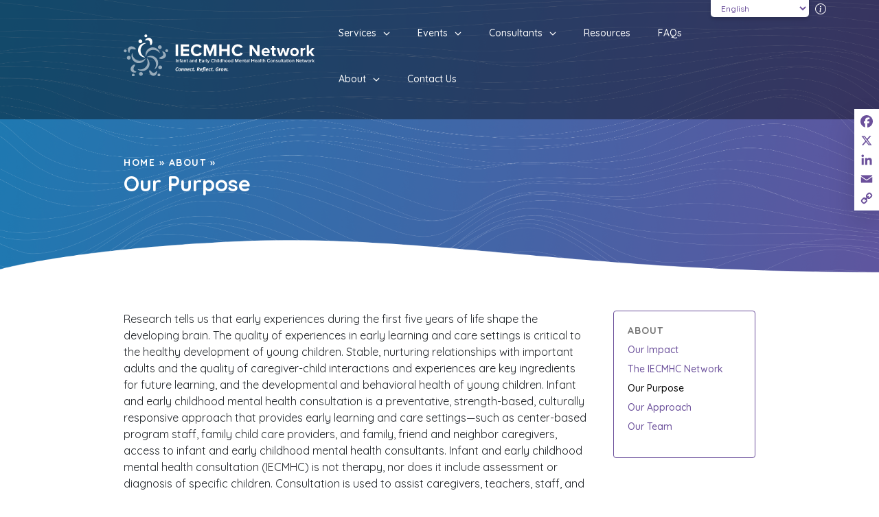

--- FILE ---
content_type: text/css
request_url: https://iecmhcnetwork.org/wp-content/themes/ems-wp/style.css?ver=1688752543
body_size: -233
content:
/*
 Theme Name:   IECMHC
 Template:     generatepress
 Version:      0.1
*/


--- FILE ---
content_type: text/css
request_url: https://iecmhcnetwork.org/wp-content/themes/ems-wp/dist/css/bootstrap.css?ver=1719440214
body_size: 114872
content:
@charset "UTF-8";
@import url("https://fonts.googleapis.com/css2?family=Quicksand:wght@300;400;500;600;700&display=swap");
.has-blue-to-purple-gradient-background {
  background: linear-gradient(to right, #1e7ab1 0%, #6B509B 100%);
}

/* Bootstrap */
/*!
 * Bootstrap v5.1.3 (https://getbootstrap.com/)
 * Copyright 2011-2021 The Bootstrap Authors
 * Copyright 2011-2021 Twitter, Inc.
 * Licensed under MIT (https://github.com/twbs/bootstrap/blob/main/LICENSE)
 */
:root {
  --bs-blue: #1e7ab1;
  --bs-indigo: #6610f2;
  --bs-purple: #6B509B;
  --bs-pink: #d63384;
  --bs-red: #dc3545;
  --bs-orange: #fd7e14;
  --bs-yellow: #ffc107;
  --bs-green: #198754;
  --bs-teal: #20c997;
  --bs-cyan: #0dcaf0;
  --bs-white: #fff;
  --bs-gray: #6c757d;
  --bs-gray-dark: #343a40;
  --bs-gray-100: #f8f9fa;
  --bs-gray-200: #e9ecef;
  --bs-gray-300: #dee2e6;
  --bs-gray-400: #ced4da;
  --bs-gray-500: #adb5bd;
  --bs-gray-600: #6c757d;
  --bs-gray-700: #495057;
  --bs-gray-800: #343a40;
  --bs-gray-900: #212529;
  --bs-primary: #6B509B;
  --bs-secondary: #1e7ab1;
  --bs-success: #6B509B;
  --bs-info: #6B509B;
  --bs-warning: #1e7ab1;
  --bs-danger: #dc3545;
  --bs-light: #FFF;
  --bs-dark: #222;
  --bs-primary-rgb: 107, 80, 155;
  --bs-secondary-rgb: 30, 122, 177;
  --bs-success-rgb: 107, 80, 155;
  --bs-info-rgb: 107, 80, 155;
  --bs-warning-rgb: 30, 122, 177;
  --bs-danger-rgb: 220, 53, 69;
  --bs-light-rgb: 255, 255, 255;
  --bs-dark-rgb: 34, 34, 34;
  --bs-white-rgb: 255, 255, 255;
  --bs-black-rgb: 0, 0, 0;
  --bs-body-color-rgb: 33, 37, 41;
  --bs-body-bg-rgb: 255, 255, 255;
  --bs-font-sans-serif: system-ui, -apple-system, "Segoe UI", Roboto, "Helvetica Neue", Arial, "Noto Sans", "Liberation Sans", sans-serif, "Apple Color Emoji", "Segoe UI Emoji", "Segoe UI Symbol", "Noto Color Emoji";
  --bs-font-monospace: SFMono-Regular, Menlo, Monaco, Consolas, "Liberation Mono", "Courier New", monospace;
  --bs-gradient: linear-gradient(180deg, rgba(255, 255, 255, 0.15), rgba(255, 255, 255, 0));
  --bs-body-font-family: var(--bs-font-sans-serif);
  --bs-body-font-size: 1rem;
  --bs-body-font-weight: 400;
  --bs-body-line-height: 1.5;
  --bs-body-color: #212529;
  --bs-body-bg: #fff;
}

*,
*::before,
*::after {
  box-sizing: border-box;
}

@media (prefers-reduced-motion: no-preference) {
  :root {
    scroll-behavior: smooth;
  }
}

body {
  margin: 0;
  font-family: var(--bs-body-font-family);
  font-size: var(--bs-body-font-size);
  font-weight: var(--bs-body-font-weight);
  line-height: var(--bs-body-line-height);
  color: var(--bs-body-color);
  text-align: var(--bs-body-text-align);
  background-color: var(--bs-body-bg);
  -webkit-text-size-adjust: 100%;
  -webkit-tap-highlight-color: rgba(0, 0, 0, 0);
}

hr {
  margin: 1rem 0;
  color: inherit;
  background-color: currentColor;
  border: 0;
  opacity: 0.25;
}

hr:not([size]) {
  height: 1px;
}

h6, .h6, h5, .h5, h4, .h4, h3, .h3, h2, .h2, h1, .h1 {
  margin-top: 0;
  margin-bottom: 0.5rem;
  font-weight: 500;
  line-height: 1.2;
}

h1, .h1 {
  font-size: calc(1.375rem + 1.5vw);
}
@media (min-width: 1200px) {
  h1, .h1 {
    font-size: 2.5rem;
  }
}

h2, .h2 {
  font-size: calc(1.325rem + 0.9vw);
}
@media (min-width: 1200px) {
  h2, .h2 {
    font-size: 2rem;
  }
}

h3, .h3 {
  font-size: calc(1.3rem + 0.6vw);
}
@media (min-width: 1200px) {
  h3, .h3 {
    font-size: 1.75rem;
  }
}

h4, .h4 {
  font-size: calc(1.275rem + 0.3vw);
}
@media (min-width: 1200px) {
  h4, .h4 {
    font-size: 1.5rem;
  }
}

h5, .h5 {
  font-size: 1.25rem;
}

h6, .h6 {
  font-size: 1rem;
}

p {
  margin-top: 0;
  margin-bottom: 1rem;
}

abbr[title],
abbr[data-bs-original-title] {
  text-decoration: underline dotted;
  cursor: help;
  text-decoration-skip-ink: none;
}

address {
  margin-bottom: 1rem;
  font-style: normal;
  line-height: inherit;
}

ol,
ul {
  padding-left: 2rem;
}

ol,
ul,
dl {
  margin-top: 0;
  margin-bottom: 1rem;
}

ol ol,
ul ul,
ol ul,
ul ol {
  margin-bottom: 0;
}

dt {
  font-weight: 700;
}

dd {
  margin-bottom: 0.5rem;
  margin-left: 0;
}

blockquote {
  margin: 0 0 1rem;
}

b,
strong {
  font-weight: bolder;
}

small, .small {
  font-size: 0.875em;
}

mark, .mark {
  padding: 0.2em;
  background-color: #fcf8e3;
}

sub,
sup {
  position: relative;
  font-size: 0.75em;
  line-height: 0;
  vertical-align: baseline;
}

sub {
  bottom: -0.25em;
}

sup {
  top: -0.5em;
}

a {
  color: #6B509B;
  text-decoration: underline;
}
a:hover {
  color: #56407c;
}

a:not([href]):not([class]), a:not([href]):not([class]):hover {
  color: inherit;
  text-decoration: none;
}

pre,
code,
kbd,
samp {
  font-family: var(--bs-font-monospace);
  font-size: 1em;
  direction: ltr /* rtl:ignore */;
  unicode-bidi: bidi-override;
}

pre {
  display: block;
  margin-top: 0;
  margin-bottom: 1rem;
  overflow: auto;
  font-size: 0.875em;
}
pre code {
  font-size: inherit;
  color: inherit;
  word-break: normal;
}

code {
  font-size: 0.875em;
  color: #d63384;
  word-wrap: break-word;
}
a > code {
  color: inherit;
}

kbd {
  padding: 0.2rem 0.4rem;
  font-size: 0.875em;
  color: #fff;
  background-color: #212529;
  border-radius: 0.2rem;
}
kbd kbd {
  padding: 0;
  font-size: 1em;
  font-weight: 700;
}

figure {
  margin: 0 0 1rem;
}

img,
svg {
  vertical-align: middle;
}

table {
  caption-side: bottom;
  border-collapse: collapse;
}

caption {
  padding-top: 0.5rem;
  padding-bottom: 0.5rem;
  color: #6c757d;
  text-align: left;
}

th {
  text-align: inherit;
  text-align: -webkit-match-parent;
}

thead,
tbody,
tfoot,
tr,
td,
th {
  border-color: inherit;
  border-style: solid;
  border-width: 0;
}

label {
  display: inline-block;
}

button {
  border-radius: 0;
}

button:focus:not(:focus-visible) {
  outline: 0;
}

input,
button,
select,
optgroup,
textarea {
  margin: 0;
  font-family: inherit;
  font-size: inherit;
  line-height: inherit;
}

button,
select {
  text-transform: none;
}

[role=button] {
  cursor: pointer;
}

select {
  word-wrap: normal;
}
select:disabled {
  opacity: 1;
}

[list]::-webkit-calendar-picker-indicator {
  display: none;
}

button,
[type=button],
[type=reset],
[type=submit] {
  -webkit-appearance: button;
}
button:not(:disabled),
[type=button]:not(:disabled),
[type=reset]:not(:disabled),
[type=submit]:not(:disabled) {
  cursor: pointer;
}

::-moz-focus-inner {
  padding: 0;
  border-style: none;
}

textarea {
  resize: vertical;
}

fieldset {
  min-width: 0;
  padding: 0;
  margin: 0;
  border: 0;
}

legend {
  float: left;
  width: 100%;
  padding: 0;
  margin-bottom: 0.5rem;
  font-size: calc(1.275rem + 0.3vw);
  line-height: inherit;
}
@media (min-width: 1200px) {
  legend {
    font-size: 1.5rem;
  }
}
legend + * {
  clear: left;
}

::-webkit-datetime-edit-fields-wrapper,
::-webkit-datetime-edit-text,
::-webkit-datetime-edit-minute,
::-webkit-datetime-edit-hour-field,
::-webkit-datetime-edit-day-field,
::-webkit-datetime-edit-month-field,
::-webkit-datetime-edit-year-field {
  padding: 0;
}

::-webkit-inner-spin-button {
  height: auto;
}

[type=search] {
  outline-offset: -2px;
  -webkit-appearance: textfield;
}

/* rtl:raw:
[type="tel"],
[type="url"],
[type="email"],
[type="number"] {
  direction: ltr;
}
*/
::-webkit-search-decoration {
  -webkit-appearance: none;
}

::-webkit-color-swatch-wrapper {
  padding: 0;
}

::file-selector-button {
  font: inherit;
}

::-webkit-file-upload-button {
  font: inherit;
  -webkit-appearance: button;
}

output {
  display: inline-block;
}

iframe {
  border: 0;
}

summary {
  display: list-item;
  cursor: pointer;
}

progress {
  vertical-align: baseline;
}

[hidden] {
  display: none !important;
}

.lead {
  font-size: 1.25rem;
  font-weight: 300;
}

.display-1 {
  font-size: calc(1.625rem + 4.5vw);
  font-weight: 300;
  line-height: 1.2;
}
@media (min-width: 1200px) {
  .display-1 {
    font-size: 5rem;
  }
}

.display-2 {
  font-size: calc(1.575rem + 3.9vw);
  font-weight: 300;
  line-height: 1.2;
}
@media (min-width: 1200px) {
  .display-2 {
    font-size: 4.5rem;
  }
}

.display-3 {
  font-size: calc(1.525rem + 3.3vw);
  font-weight: 300;
  line-height: 1.2;
}
@media (min-width: 1200px) {
  .display-3 {
    font-size: 4rem;
  }
}

.display-4 {
  font-size: calc(1.475rem + 2.7vw);
  font-weight: 300;
  line-height: 1.2;
}
@media (min-width: 1200px) {
  .display-4 {
    font-size: 3.5rem;
  }
}

.display-5 {
  font-size: calc(1.425rem + 2.1vw);
  font-weight: 300;
  line-height: 1.2;
}
@media (min-width: 1200px) {
  .display-5 {
    font-size: 3rem;
  }
}

.display-6 {
  font-size: calc(1.375rem + 1.5vw);
  font-weight: 300;
  line-height: 1.2;
}
@media (min-width: 1200px) {
  .display-6 {
    font-size: 2.5rem;
  }
}

.list-unstyled {
  padding-left: 0;
  list-style: none;
}

.list-inline {
  padding-left: 0;
  list-style: none;
}

.list-inline-item {
  display: inline-block;
}
.list-inline-item:not(:last-child) {
  margin-right: 0.5rem;
}

.initialism {
  font-size: 0.875em;
  text-transform: uppercase;
}

.blockquote {
  margin-bottom: 1rem;
  font-size: 1.25rem;
}
.blockquote > :last-child {
  margin-bottom: 0;
}

.blockquote-footer {
  margin-top: -1rem;
  margin-bottom: 1rem;
  font-size: 0.875em;
  color: #6c757d;
}
.blockquote-footer::before {
  content: "— ";
}

.img-fluid {
  max-width: 100%;
  height: auto;
}

.img-thumbnail {
  padding: 0.25rem;
  background-color: #fff;
  border: 1px solid #dee2e6;
  border-radius: 5px;
  max-width: 100%;
  height: auto;
}

.figure {
  display: inline-block;
}

.figure-img {
  margin-bottom: 0.5rem;
  line-height: 1;
}

.figure-caption {
  font-size: 0.875em;
  color: #6c757d;
}

.container,
.container-fluid,
.container-xl,
.container-lg,
.container-md,
.container-sm {
  width: 100%;
  padding-right: var(--bs-gutter-x, 0.75rem);
  padding-left: var(--bs-gutter-x, 0.75rem);
  margin-right: auto;
  margin-left: auto;
}

@media (min-width: 576px) {
  .container-sm, .container {
    max-width: 540px;
  }
}
@media (min-width: 680px) {
  .container-md, .container-sm, .container {
    max-width: 720px;
  }
}
@media (min-width: 992px) {
  .container-lg, .container-md, .container-sm, .container {
    max-width: 950px;
  }
}
@media (min-width: 1300px) {
  .container-xl, .container-lg, .container-md, .container-sm, .container {
    max-width: 1180px;
  }
}
.row {
  --bs-gutter-x: 1.5rem;
  --bs-gutter-y: 0;
  display: flex;
  flex-wrap: wrap;
  margin-top: calc(-1 * var(--bs-gutter-y));
  margin-right: calc(-0.5 * var(--bs-gutter-x));
  margin-left: calc(-0.5 * var(--bs-gutter-x));
}
.row > * {
  flex-shrink: 0;
  width: 100%;
  max-width: 100%;
  padding-right: calc(var(--bs-gutter-x) * 0.5);
  padding-left: calc(var(--bs-gutter-x) * 0.5);
  margin-top: var(--bs-gutter-y);
}

.col {
  flex: 1 0 0%;
}

.row-cols-auto > * {
  flex: 0 0 auto;
  width: auto;
}

.row-cols-1 > * {
  flex: 0 0 auto;
  width: 100%;
}

.row-cols-2 > * {
  flex: 0 0 auto;
  width: 50%;
}

.row-cols-3 > * {
  flex: 0 0 auto;
  width: 33.3333333333%;
}

.row-cols-4 > * {
  flex: 0 0 auto;
  width: 25%;
}

.row-cols-5 > * {
  flex: 0 0 auto;
  width: 20%;
}

.row-cols-6 > * {
  flex: 0 0 auto;
  width: 16.6666666667%;
}

.col-auto {
  flex: 0 0 auto;
  width: auto;
}

.col-1 {
  flex: 0 0 auto;
  width: 8.33333333%;
}

.col-2 {
  flex: 0 0 auto;
  width: 16.66666667%;
}

.col-3 {
  flex: 0 0 auto;
  width: 25%;
}

.col-4 {
  flex: 0 0 auto;
  width: 33.33333333%;
}

.col-5 {
  flex: 0 0 auto;
  width: 41.66666667%;
}

.col-6 {
  flex: 0 0 auto;
  width: 50%;
}

.col-7 {
  flex: 0 0 auto;
  width: 58.33333333%;
}

.col-8 {
  flex: 0 0 auto;
  width: 66.66666667%;
}

.col-9 {
  flex: 0 0 auto;
  width: 75%;
}

.col-10 {
  flex: 0 0 auto;
  width: 83.33333333%;
}

.col-11 {
  flex: 0 0 auto;
  width: 91.66666667%;
}

.col-12 {
  flex: 0 0 auto;
  width: 100%;
}

.offset-1 {
  margin-left: 8.33333333%;
}

.offset-2 {
  margin-left: 16.66666667%;
}

.offset-3 {
  margin-left: 25%;
}

.offset-4 {
  margin-left: 33.33333333%;
}

.offset-5 {
  margin-left: 41.66666667%;
}

.offset-6 {
  margin-left: 50%;
}

.offset-7 {
  margin-left: 58.33333333%;
}

.offset-8 {
  margin-left: 66.66666667%;
}

.offset-9 {
  margin-left: 75%;
}

.offset-10 {
  margin-left: 83.33333333%;
}

.offset-11 {
  margin-left: 91.66666667%;
}

.g-0,
.gx-0 {
  --bs-gutter-x: 0;
}

.g-0,
.gy-0 {
  --bs-gutter-y: 0;
}

.g-1,
.gx-1 {
  --bs-gutter-x: 0.25rem;
}

.g-1,
.gy-1 {
  --bs-gutter-y: 0.25rem;
}

.g-2,
.gx-2 {
  --bs-gutter-x: 0.5rem;
}

.g-2,
.gy-2 {
  --bs-gutter-y: 0.5rem;
}

.g-3,
.gx-3 {
  --bs-gutter-x: 1rem;
}

.g-3,
.gy-3 {
  --bs-gutter-y: 1rem;
}

.g-4,
.gx-4 {
  --bs-gutter-x: 1.5rem;
}

.g-4,
.gy-4 {
  --bs-gutter-y: 1.5rem;
}

.g-5,
.gx-5 {
  --bs-gutter-x: 3rem;
}

.g-5,
.gy-5 {
  --bs-gutter-y: 3rem;
}

@media (min-width: 576px) {
  .col-sm {
    flex: 1 0 0%;
  }

  .row-cols-sm-auto > * {
    flex: 0 0 auto;
    width: auto;
  }

  .row-cols-sm-1 > * {
    flex: 0 0 auto;
    width: 100%;
  }

  .row-cols-sm-2 > * {
    flex: 0 0 auto;
    width: 50%;
  }

  .row-cols-sm-3 > * {
    flex: 0 0 auto;
    width: 33.3333333333%;
  }

  .row-cols-sm-4 > * {
    flex: 0 0 auto;
    width: 25%;
  }

  .row-cols-sm-5 > * {
    flex: 0 0 auto;
    width: 20%;
  }

  .row-cols-sm-6 > * {
    flex: 0 0 auto;
    width: 16.6666666667%;
  }

  .col-sm-auto {
    flex: 0 0 auto;
    width: auto;
  }

  .col-sm-1 {
    flex: 0 0 auto;
    width: 8.33333333%;
  }

  .col-sm-2 {
    flex: 0 0 auto;
    width: 16.66666667%;
  }

  .col-sm-3 {
    flex: 0 0 auto;
    width: 25%;
  }

  .col-sm-4 {
    flex: 0 0 auto;
    width: 33.33333333%;
  }

  .col-sm-5 {
    flex: 0 0 auto;
    width: 41.66666667%;
  }

  .col-sm-6 {
    flex: 0 0 auto;
    width: 50%;
  }

  .col-sm-7 {
    flex: 0 0 auto;
    width: 58.33333333%;
  }

  .col-sm-8 {
    flex: 0 0 auto;
    width: 66.66666667%;
  }

  .col-sm-9 {
    flex: 0 0 auto;
    width: 75%;
  }

  .col-sm-10 {
    flex: 0 0 auto;
    width: 83.33333333%;
  }

  .col-sm-11 {
    flex: 0 0 auto;
    width: 91.66666667%;
  }

  .col-sm-12 {
    flex: 0 0 auto;
    width: 100%;
  }

  .offset-sm-0 {
    margin-left: 0;
  }

  .offset-sm-1 {
    margin-left: 8.33333333%;
  }

  .offset-sm-2 {
    margin-left: 16.66666667%;
  }

  .offset-sm-3 {
    margin-left: 25%;
  }

  .offset-sm-4 {
    margin-left: 33.33333333%;
  }

  .offset-sm-5 {
    margin-left: 41.66666667%;
  }

  .offset-sm-6 {
    margin-left: 50%;
  }

  .offset-sm-7 {
    margin-left: 58.33333333%;
  }

  .offset-sm-8 {
    margin-left: 66.66666667%;
  }

  .offset-sm-9 {
    margin-left: 75%;
  }

  .offset-sm-10 {
    margin-left: 83.33333333%;
  }

  .offset-sm-11 {
    margin-left: 91.66666667%;
  }

  .g-sm-0,
.gx-sm-0 {
    --bs-gutter-x: 0;
  }

  .g-sm-0,
.gy-sm-0 {
    --bs-gutter-y: 0;
  }

  .g-sm-1,
.gx-sm-1 {
    --bs-gutter-x: 0.25rem;
  }

  .g-sm-1,
.gy-sm-1 {
    --bs-gutter-y: 0.25rem;
  }

  .g-sm-2,
.gx-sm-2 {
    --bs-gutter-x: 0.5rem;
  }

  .g-sm-2,
.gy-sm-2 {
    --bs-gutter-y: 0.5rem;
  }

  .g-sm-3,
.gx-sm-3 {
    --bs-gutter-x: 1rem;
  }

  .g-sm-3,
.gy-sm-3 {
    --bs-gutter-y: 1rem;
  }

  .g-sm-4,
.gx-sm-4 {
    --bs-gutter-x: 1.5rem;
  }

  .g-sm-4,
.gy-sm-4 {
    --bs-gutter-y: 1.5rem;
  }

  .g-sm-5,
.gx-sm-5 {
    --bs-gutter-x: 3rem;
  }

  .g-sm-5,
.gy-sm-5 {
    --bs-gutter-y: 3rem;
  }
}
@media (min-width: 680px) {
  .col-md {
    flex: 1 0 0%;
  }

  .row-cols-md-auto > * {
    flex: 0 0 auto;
    width: auto;
  }

  .row-cols-md-1 > * {
    flex: 0 0 auto;
    width: 100%;
  }

  .row-cols-md-2 > * {
    flex: 0 0 auto;
    width: 50%;
  }

  .row-cols-md-3 > * {
    flex: 0 0 auto;
    width: 33.3333333333%;
  }

  .row-cols-md-4 > * {
    flex: 0 0 auto;
    width: 25%;
  }

  .row-cols-md-5 > * {
    flex: 0 0 auto;
    width: 20%;
  }

  .row-cols-md-6 > * {
    flex: 0 0 auto;
    width: 16.6666666667%;
  }

  .col-md-auto {
    flex: 0 0 auto;
    width: auto;
  }

  .col-md-1 {
    flex: 0 0 auto;
    width: 8.33333333%;
  }

  .col-md-2 {
    flex: 0 0 auto;
    width: 16.66666667%;
  }

  .col-md-3 {
    flex: 0 0 auto;
    width: 25%;
  }

  .col-md-4 {
    flex: 0 0 auto;
    width: 33.33333333%;
  }

  .col-md-5 {
    flex: 0 0 auto;
    width: 41.66666667%;
  }

  .col-md-6 {
    flex: 0 0 auto;
    width: 50%;
  }

  .col-md-7 {
    flex: 0 0 auto;
    width: 58.33333333%;
  }

  .col-md-8 {
    flex: 0 0 auto;
    width: 66.66666667%;
  }

  .col-md-9 {
    flex: 0 0 auto;
    width: 75%;
  }

  .col-md-10 {
    flex: 0 0 auto;
    width: 83.33333333%;
  }

  .col-md-11 {
    flex: 0 0 auto;
    width: 91.66666667%;
  }

  .col-md-12 {
    flex: 0 0 auto;
    width: 100%;
  }

  .offset-md-0 {
    margin-left: 0;
  }

  .offset-md-1 {
    margin-left: 8.33333333%;
  }

  .offset-md-2 {
    margin-left: 16.66666667%;
  }

  .offset-md-3 {
    margin-left: 25%;
  }

  .offset-md-4 {
    margin-left: 33.33333333%;
  }

  .offset-md-5 {
    margin-left: 41.66666667%;
  }

  .offset-md-6 {
    margin-left: 50%;
  }

  .offset-md-7 {
    margin-left: 58.33333333%;
  }

  .offset-md-8 {
    margin-left: 66.66666667%;
  }

  .offset-md-9 {
    margin-left: 75%;
  }

  .offset-md-10 {
    margin-left: 83.33333333%;
  }

  .offset-md-11 {
    margin-left: 91.66666667%;
  }

  .g-md-0,
.gx-md-0 {
    --bs-gutter-x: 0;
  }

  .g-md-0,
.gy-md-0 {
    --bs-gutter-y: 0;
  }

  .g-md-1,
.gx-md-1 {
    --bs-gutter-x: 0.25rem;
  }

  .g-md-1,
.gy-md-1 {
    --bs-gutter-y: 0.25rem;
  }

  .g-md-2,
.gx-md-2 {
    --bs-gutter-x: 0.5rem;
  }

  .g-md-2,
.gy-md-2 {
    --bs-gutter-y: 0.5rem;
  }

  .g-md-3,
.gx-md-3 {
    --bs-gutter-x: 1rem;
  }

  .g-md-3,
.gy-md-3 {
    --bs-gutter-y: 1rem;
  }

  .g-md-4,
.gx-md-4 {
    --bs-gutter-x: 1.5rem;
  }

  .g-md-4,
.gy-md-4 {
    --bs-gutter-y: 1.5rem;
  }

  .g-md-5,
.gx-md-5 {
    --bs-gutter-x: 3rem;
  }

  .g-md-5,
.gy-md-5 {
    --bs-gutter-y: 3rem;
  }
}
@media (min-width: 992px) {
  .col-lg {
    flex: 1 0 0%;
  }

  .row-cols-lg-auto > * {
    flex: 0 0 auto;
    width: auto;
  }

  .row-cols-lg-1 > * {
    flex: 0 0 auto;
    width: 100%;
  }

  .row-cols-lg-2 > * {
    flex: 0 0 auto;
    width: 50%;
  }

  .row-cols-lg-3 > * {
    flex: 0 0 auto;
    width: 33.3333333333%;
  }

  .row-cols-lg-4 > * {
    flex: 0 0 auto;
    width: 25%;
  }

  .row-cols-lg-5 > * {
    flex: 0 0 auto;
    width: 20%;
  }

  .row-cols-lg-6 > * {
    flex: 0 0 auto;
    width: 16.6666666667%;
  }

  .col-lg-auto {
    flex: 0 0 auto;
    width: auto;
  }

  .col-lg-1 {
    flex: 0 0 auto;
    width: 8.33333333%;
  }

  .col-lg-2 {
    flex: 0 0 auto;
    width: 16.66666667%;
  }

  .col-lg-3 {
    flex: 0 0 auto;
    width: 25%;
  }

  .col-lg-4 {
    flex: 0 0 auto;
    width: 33.33333333%;
  }

  .col-lg-5 {
    flex: 0 0 auto;
    width: 41.66666667%;
  }

  .col-lg-6 {
    flex: 0 0 auto;
    width: 50%;
  }

  .col-lg-7 {
    flex: 0 0 auto;
    width: 58.33333333%;
  }

  .col-lg-8 {
    flex: 0 0 auto;
    width: 66.66666667%;
  }

  .col-lg-9 {
    flex: 0 0 auto;
    width: 75%;
  }

  .col-lg-10 {
    flex: 0 0 auto;
    width: 83.33333333%;
  }

  .col-lg-11 {
    flex: 0 0 auto;
    width: 91.66666667%;
  }

  .col-lg-12 {
    flex: 0 0 auto;
    width: 100%;
  }

  .offset-lg-0 {
    margin-left: 0;
  }

  .offset-lg-1 {
    margin-left: 8.33333333%;
  }

  .offset-lg-2 {
    margin-left: 16.66666667%;
  }

  .offset-lg-3 {
    margin-left: 25%;
  }

  .offset-lg-4 {
    margin-left: 33.33333333%;
  }

  .offset-lg-5 {
    margin-left: 41.66666667%;
  }

  .offset-lg-6 {
    margin-left: 50%;
  }

  .offset-lg-7 {
    margin-left: 58.33333333%;
  }

  .offset-lg-8 {
    margin-left: 66.66666667%;
  }

  .offset-lg-9 {
    margin-left: 75%;
  }

  .offset-lg-10 {
    margin-left: 83.33333333%;
  }

  .offset-lg-11 {
    margin-left: 91.66666667%;
  }

  .g-lg-0,
.gx-lg-0 {
    --bs-gutter-x: 0;
  }

  .g-lg-0,
.gy-lg-0 {
    --bs-gutter-y: 0;
  }

  .g-lg-1,
.gx-lg-1 {
    --bs-gutter-x: 0.25rem;
  }

  .g-lg-1,
.gy-lg-1 {
    --bs-gutter-y: 0.25rem;
  }

  .g-lg-2,
.gx-lg-2 {
    --bs-gutter-x: 0.5rem;
  }

  .g-lg-2,
.gy-lg-2 {
    --bs-gutter-y: 0.5rem;
  }

  .g-lg-3,
.gx-lg-3 {
    --bs-gutter-x: 1rem;
  }

  .g-lg-3,
.gy-lg-3 {
    --bs-gutter-y: 1rem;
  }

  .g-lg-4,
.gx-lg-4 {
    --bs-gutter-x: 1.5rem;
  }

  .g-lg-4,
.gy-lg-4 {
    --bs-gutter-y: 1.5rem;
  }

  .g-lg-5,
.gx-lg-5 {
    --bs-gutter-x: 3rem;
  }

  .g-lg-5,
.gy-lg-5 {
    --bs-gutter-y: 3rem;
  }
}
@media (min-width: 1300px) {
  .col-xl {
    flex: 1 0 0%;
  }

  .row-cols-xl-auto > * {
    flex: 0 0 auto;
    width: auto;
  }

  .row-cols-xl-1 > * {
    flex: 0 0 auto;
    width: 100%;
  }

  .row-cols-xl-2 > * {
    flex: 0 0 auto;
    width: 50%;
  }

  .row-cols-xl-3 > * {
    flex: 0 0 auto;
    width: 33.3333333333%;
  }

  .row-cols-xl-4 > * {
    flex: 0 0 auto;
    width: 25%;
  }

  .row-cols-xl-5 > * {
    flex: 0 0 auto;
    width: 20%;
  }

  .row-cols-xl-6 > * {
    flex: 0 0 auto;
    width: 16.6666666667%;
  }

  .col-xl-auto {
    flex: 0 0 auto;
    width: auto;
  }

  .col-xl-1 {
    flex: 0 0 auto;
    width: 8.33333333%;
  }

  .col-xl-2 {
    flex: 0 0 auto;
    width: 16.66666667%;
  }

  .col-xl-3 {
    flex: 0 0 auto;
    width: 25%;
  }

  .col-xl-4 {
    flex: 0 0 auto;
    width: 33.33333333%;
  }

  .col-xl-5 {
    flex: 0 0 auto;
    width: 41.66666667%;
  }

  .col-xl-6 {
    flex: 0 0 auto;
    width: 50%;
  }

  .col-xl-7 {
    flex: 0 0 auto;
    width: 58.33333333%;
  }

  .col-xl-8 {
    flex: 0 0 auto;
    width: 66.66666667%;
  }

  .col-xl-9 {
    flex: 0 0 auto;
    width: 75%;
  }

  .col-xl-10 {
    flex: 0 0 auto;
    width: 83.33333333%;
  }

  .col-xl-11 {
    flex: 0 0 auto;
    width: 91.66666667%;
  }

  .col-xl-12 {
    flex: 0 0 auto;
    width: 100%;
  }

  .offset-xl-0 {
    margin-left: 0;
  }

  .offset-xl-1 {
    margin-left: 8.33333333%;
  }

  .offset-xl-2 {
    margin-left: 16.66666667%;
  }

  .offset-xl-3 {
    margin-left: 25%;
  }

  .offset-xl-4 {
    margin-left: 33.33333333%;
  }

  .offset-xl-5 {
    margin-left: 41.66666667%;
  }

  .offset-xl-6 {
    margin-left: 50%;
  }

  .offset-xl-7 {
    margin-left: 58.33333333%;
  }

  .offset-xl-8 {
    margin-left: 66.66666667%;
  }

  .offset-xl-9 {
    margin-left: 75%;
  }

  .offset-xl-10 {
    margin-left: 83.33333333%;
  }

  .offset-xl-11 {
    margin-left: 91.66666667%;
  }

  .g-xl-0,
.gx-xl-0 {
    --bs-gutter-x: 0;
  }

  .g-xl-0,
.gy-xl-0 {
    --bs-gutter-y: 0;
  }

  .g-xl-1,
.gx-xl-1 {
    --bs-gutter-x: 0.25rem;
  }

  .g-xl-1,
.gy-xl-1 {
    --bs-gutter-y: 0.25rem;
  }

  .g-xl-2,
.gx-xl-2 {
    --bs-gutter-x: 0.5rem;
  }

  .g-xl-2,
.gy-xl-2 {
    --bs-gutter-y: 0.5rem;
  }

  .g-xl-3,
.gx-xl-3 {
    --bs-gutter-x: 1rem;
  }

  .g-xl-3,
.gy-xl-3 {
    --bs-gutter-y: 1rem;
  }

  .g-xl-4,
.gx-xl-4 {
    --bs-gutter-x: 1.5rem;
  }

  .g-xl-4,
.gy-xl-4 {
    --bs-gutter-y: 1.5rem;
  }

  .g-xl-5,
.gx-xl-5 {
    --bs-gutter-x: 3rem;
  }

  .g-xl-5,
.gy-xl-5 {
    --bs-gutter-y: 3rem;
  }
}
.table {
  --bs-table-bg: transparent;
  --bs-table-accent-bg: transparent;
  --bs-table-striped-color: #212529;
  --bs-table-striped-bg: rgba(0, 0, 0, 0.05);
  --bs-table-active-color: #212529;
  --bs-table-active-bg: rgba(0, 0, 0, 0.1);
  --bs-table-hover-color: #212529;
  --bs-table-hover-bg: rgba(0, 0, 0, 0.075);
  width: 100%;
  margin-bottom: 1rem;
  color: #212529;
  vertical-align: top;
  border-color: #dee2e6;
}
.table > :not(caption) > * > * {
  padding: 0.5rem 0.5rem;
  background-color: var(--bs-table-bg);
  border-bottom-width: 1px;
  box-shadow: inset 0 0 0 9999px var(--bs-table-accent-bg);
}
.table > tbody {
  vertical-align: inherit;
}
.table > thead {
  vertical-align: bottom;
}
.table > :not(:first-child) {
  border-top: 2px solid currentColor;
}

.caption-top {
  caption-side: top;
}

.table-sm > :not(caption) > * > * {
  padding: 0.25rem 0.25rem;
}

.table-bordered > :not(caption) > * {
  border-width: 1px 0;
}
.table-bordered > :not(caption) > * > * {
  border-width: 0 1px;
}

.table-borderless > :not(caption) > * > * {
  border-bottom-width: 0;
}
.table-borderless > :not(:first-child) {
  border-top-width: 0;
}

.table-striped > tbody > tr:nth-of-type(odd) > * {
  --bs-table-accent-bg: var(--bs-table-striped-bg);
  color: var(--bs-table-striped-color);
}

.table-active {
  --bs-table-accent-bg: var(--bs-table-active-bg);
  color: var(--bs-table-active-color);
}

.table-hover > tbody > tr:hover > * {
  --bs-table-accent-bg: var(--bs-table-hover-bg);
  color: var(--bs-table-hover-color);
}

.table-primary {
  --bs-table-bg: #e1dceb;
  --bs-table-striped-bg: #d6d1df;
  --bs-table-striped-color: #000;
  --bs-table-active-bg: #cbc6d4;
  --bs-table-active-color: #000;
  --bs-table-hover-bg: #d0ccd9;
  --bs-table-hover-color: #000;
  color: #000;
  border-color: #cbc6d4;
}

.table-secondary {
  --bs-table-bg: #d2e4ef;
  --bs-table-striped-bg: #c8d9e3;
  --bs-table-striped-color: #000;
  --bs-table-active-bg: #bdcdd7;
  --bs-table-active-color: #000;
  --bs-table-hover-bg: #c2d3dd;
  --bs-table-hover-color: #000;
  color: #000;
  border-color: #bdcdd7;
}

.table-success {
  --bs-table-bg: #e1dceb;
  --bs-table-striped-bg: #d6d1df;
  --bs-table-striped-color: #000;
  --bs-table-active-bg: #cbc6d4;
  --bs-table-active-color: #000;
  --bs-table-hover-bg: #d0ccd9;
  --bs-table-hover-color: #000;
  color: #000;
  border-color: #cbc6d4;
}

.table-info {
  --bs-table-bg: #e1dceb;
  --bs-table-striped-bg: #d6d1df;
  --bs-table-striped-color: #000;
  --bs-table-active-bg: #cbc6d4;
  --bs-table-active-color: #000;
  --bs-table-hover-bg: #d0ccd9;
  --bs-table-hover-color: #000;
  color: #000;
  border-color: #cbc6d4;
}

.table-warning {
  --bs-table-bg: #d2e4ef;
  --bs-table-striped-bg: #c8d9e3;
  --bs-table-striped-color: #000;
  --bs-table-active-bg: #bdcdd7;
  --bs-table-active-color: #000;
  --bs-table-hover-bg: #c2d3dd;
  --bs-table-hover-color: #000;
  color: #000;
  border-color: #bdcdd7;
}

.table-danger {
  --bs-table-bg: #f8d7da;
  --bs-table-striped-bg: #eccccf;
  --bs-table-striped-color: #000;
  --bs-table-active-bg: #dfc2c4;
  --bs-table-active-color: #000;
  --bs-table-hover-bg: #e5c7ca;
  --bs-table-hover-color: #000;
  color: #000;
  border-color: #dfc2c4;
}

.table-light {
  --bs-table-bg: #FFF;
  --bs-table-striped-bg: #f2f2f2;
  --bs-table-striped-color: #000;
  --bs-table-active-bg: #e6e6e6;
  --bs-table-active-color: #000;
  --bs-table-hover-bg: #ececec;
  --bs-table-hover-color: #000;
  color: #000;
  border-color: #e6e6e6;
}

.table-dark {
  --bs-table-bg: #222;
  --bs-table-striped-bg: #2d2d2d;
  --bs-table-striped-color: #fff;
  --bs-table-active-bg: #383838;
  --bs-table-active-color: #fff;
  --bs-table-hover-bg: #333333;
  --bs-table-hover-color: #fff;
  color: #fff;
  border-color: #383838;
}

.table-responsive {
  overflow-x: auto;
  -webkit-overflow-scrolling: touch;
}

@media (max-width: 575.98px) {
  .table-responsive-sm {
    overflow-x: auto;
    -webkit-overflow-scrolling: touch;
  }
}
@media (max-width: 679.98px) {
  .table-responsive-md {
    overflow-x: auto;
    -webkit-overflow-scrolling: touch;
  }
}
@media (max-width: 991.98px) {
  .table-responsive-lg {
    overflow-x: auto;
    -webkit-overflow-scrolling: touch;
  }
}
@media (max-width: 1299.98px) {
  .table-responsive-xl {
    overflow-x: auto;
    -webkit-overflow-scrolling: touch;
  }
}
.form-label {
  margin-bottom: 0.5rem;
}

.col-form-label {
  padding-top: calc(0.375rem + 1px);
  padding-bottom: calc(0.375rem + 1px);
  margin-bottom: 0;
  font-size: inherit;
  line-height: 1.5;
}

.col-form-label-lg {
  padding-top: calc(0.5rem + 1px);
  padding-bottom: calc(0.5rem + 1px);
  font-size: 1.25rem;
}

.col-form-label-sm {
  padding-top: calc(0.25rem + 1px);
  padding-bottom: calc(0.25rem + 1px);
  font-size: 0.875rem;
}

.form-text {
  margin-top: 0.25rem;
  font-size: 0.875em;
  color: #6c757d;
}

.form-control {
  display: block;
  width: 100%;
  padding: 0.375rem 0.75rem;
  font-size: 1rem;
  font-weight: 400;
  line-height: 1.5;
  color: #212529;
  background-color: #fff;
  background-clip: padding-box;
  border: 1px solid #ced4da;
  appearance: none;
  border-radius: 5px;
  transition: border-color 0.15s ease-in-out, box-shadow 0.15s ease-in-out;
}
@media (prefers-reduced-motion: reduce) {
  .form-control {
    transition: none;
  }
}
.form-control[type=file] {
  overflow: hidden;
}
.form-control[type=file]:not(:disabled):not([readonly]) {
  cursor: pointer;
}
.form-control:focus {
  color: #212529;
  background-color: #fff;
  border-color: #b5a8cd;
  outline: 0;
  box-shadow: 0 0 0 0.25rem rgba(107, 80, 155, 0.25);
}
.form-control::-webkit-date-and-time-value {
  height: 1.5em;
}
.form-control::placeholder {
  color: #6c757d;
  opacity: 1;
}
.form-control:disabled, .form-control[readonly] {
  background-color: #e9ecef;
  opacity: 1;
}
.form-control::file-selector-button {
  padding: 0.375rem 0.75rem;
  margin: -0.375rem -0.75rem;
  margin-inline-end: 0.75rem;
  color: #212529;
  background-color: #e9ecef;
  pointer-events: none;
  border-color: inherit;
  border-style: solid;
  border-width: 0;
  border-inline-end-width: 1px;
  border-radius: 0;
  transition: color 0.15s ease-in-out, background-color 0.15s ease-in-out, border-color 0.15s ease-in-out, box-shadow 0.15s ease-in-out;
}
@media (prefers-reduced-motion: reduce) {
  .form-control::file-selector-button {
    transition: none;
  }
}
.form-control:hover:not(:disabled):not([readonly])::file-selector-button {
  background-color: #dde0e3;
}
.form-control::-webkit-file-upload-button {
  padding: 0.375rem 0.75rem;
  margin: -0.375rem -0.75rem;
  margin-inline-end: 0.75rem;
  color: #212529;
  background-color: #e9ecef;
  pointer-events: none;
  border-color: inherit;
  border-style: solid;
  border-width: 0;
  border-inline-end-width: 1px;
  border-radius: 0;
  transition: color 0.15s ease-in-out, background-color 0.15s ease-in-out, border-color 0.15s ease-in-out, box-shadow 0.15s ease-in-out;
}
@media (prefers-reduced-motion: reduce) {
  .form-control::-webkit-file-upload-button {
    transition: none;
  }
}
.form-control:hover:not(:disabled):not([readonly])::-webkit-file-upload-button {
  background-color: #dde0e3;
}

.form-control-plaintext {
  display: block;
  width: 100%;
  padding: 0.375rem 0;
  margin-bottom: 0;
  line-height: 1.5;
  color: #212529;
  background-color: transparent;
  border: solid transparent;
  border-width: 1px 0;
}
.form-control-plaintext.form-control-sm, .form-control-plaintext.form-control-lg {
  padding-right: 0;
  padding-left: 0;
}

.form-control-sm {
  min-height: calc(1.5em + 0.5rem + 2px);
  padding: 0.25rem 0.5rem;
  font-size: 0.875rem;
  border-radius: 0.2rem;
}
.form-control-sm::file-selector-button {
  padding: 0.25rem 0.5rem;
  margin: -0.25rem -0.5rem;
  margin-inline-end: 0.5rem;
}
.form-control-sm::-webkit-file-upload-button {
  padding: 0.25rem 0.5rem;
  margin: -0.25rem -0.5rem;
  margin-inline-end: 0.5rem;
}

.form-control-lg {
  min-height: calc(1.5em + 1rem + 2px);
  padding: 0.5rem 1rem;
  font-size: 1.25rem;
  border-radius: 0.3rem;
}
.form-control-lg::file-selector-button {
  padding: 0.5rem 1rem;
  margin: -0.5rem -1rem;
  margin-inline-end: 1rem;
}
.form-control-lg::-webkit-file-upload-button {
  padding: 0.5rem 1rem;
  margin: -0.5rem -1rem;
  margin-inline-end: 1rem;
}

textarea.form-control {
  min-height: calc(1.5em + 0.75rem + 2px);
}
textarea.form-control-sm {
  min-height: calc(1.5em + 0.5rem + 2px);
}
textarea.form-control-lg {
  min-height: calc(1.5em + 1rem + 2px);
}

.form-control-color {
  width: 3rem;
  height: auto;
  padding: 0.375rem;
}
.form-control-color:not(:disabled):not([readonly]) {
  cursor: pointer;
}
.form-control-color::-moz-color-swatch {
  height: 1.5em;
  border-radius: 5px;
}
.form-control-color::-webkit-color-swatch {
  height: 1.5em;
  border-radius: 5px;
}

.form-select {
  display: block;
  width: 100%;
  padding: 0.375rem 2.25rem 0.375rem 0.75rem;
  -moz-padding-start: calc(0.75rem - 3px);
  font-size: 1rem;
  font-weight: 400;
  line-height: 1.5;
  color: #212529;
  background-color: #fff;
  background-image: url("data:image/svg+xml,%3csvg xmlns='http://www.w3.org/2000/svg' viewBox='0 0 16 16'%3e%3cpath fill='none' stroke='%23343a40' stroke-linecap='round' stroke-linejoin='round' stroke-width='2' d='M2 5l6 6 6-6'/%3e%3c/svg%3e");
  background-repeat: no-repeat;
  background-position: right 0.75rem center;
  background-size: 16px 12px;
  border: 1px solid #ced4da;
  border-radius: 5px;
  transition: border-color 0.15s ease-in-out, box-shadow 0.15s ease-in-out;
  appearance: none;
}
@media (prefers-reduced-motion: reduce) {
  .form-select {
    transition: none;
  }
}
.form-select:focus {
  border-color: #b5a8cd;
  outline: 0;
  box-shadow: 0 0 0 0.25rem rgba(107, 80, 155, 0.25);
}
.form-select[multiple], .form-select[size]:not([size="1"]) {
  padding-right: 0.75rem;
  background-image: none;
}
.form-select:disabled {
  background-color: #e9ecef;
}
.form-select:-moz-focusring {
  color: transparent;
  text-shadow: 0 0 0 #212529;
}

.form-select-sm {
  padding-top: 0.25rem;
  padding-bottom: 0.25rem;
  padding-left: 0.5rem;
  font-size: 0.875rem;
  border-radius: 0.2rem;
}

.form-select-lg {
  padding-top: 0.5rem;
  padding-bottom: 0.5rem;
  padding-left: 1rem;
  font-size: 1.25rem;
  border-radius: 0.3rem;
}

.form-check {
  display: block;
  min-height: 1.5rem;
  padding-left: 1.5em;
  margin-bottom: 0.125rem;
}
.form-check .form-check-input {
  float: left;
  margin-left: -1.5em;
}

.form-check-input {
  width: 1em;
  height: 1em;
  margin-top: 0.25em;
  vertical-align: top;
  background-color: #fff;
  background-repeat: no-repeat;
  background-position: center;
  background-size: contain;
  border: 1px solid rgba(0, 0, 0, 0.25);
  appearance: none;
  color-adjust: exact;
}
.form-check-input[type=checkbox] {
  border-radius: 0.25em;
}
.form-check-input[type=radio] {
  border-radius: 50%;
}
.form-check-input:active {
  filter: brightness(90%);
}
.form-check-input:focus {
  border-color: #b5a8cd;
  outline: 0;
  box-shadow: 0 0 0 0.25rem rgba(107, 80, 155, 0.25);
}
.form-check-input:checked {
  background-color: #6B509B;
  border-color: #6B509B;
}
.form-check-input:checked[type=checkbox] {
  background-image: url("data:image/svg+xml,%3csvg xmlns='http://www.w3.org/2000/svg' viewBox='0 0 20 20'%3e%3cpath fill='none' stroke='%23fff' stroke-linecap='round' stroke-linejoin='round' stroke-width='3' d='M6 10l3 3l6-6'/%3e%3c/svg%3e");
}
.form-check-input:checked[type=radio] {
  background-image: url("data:image/svg+xml,%3csvg xmlns='http://www.w3.org/2000/svg' viewBox='-4 -4 8 8'%3e%3ccircle r='2' fill='%23fff'/%3e%3c/svg%3e");
}
.form-check-input[type=checkbox]:indeterminate {
  background-color: #6B509B;
  border-color: #6B509B;
  background-image: url("data:image/svg+xml,%3csvg xmlns='http://www.w3.org/2000/svg' viewBox='0 0 20 20'%3e%3cpath fill='none' stroke='%23fff' stroke-linecap='round' stroke-linejoin='round' stroke-width='3' d='M6 10h8'/%3e%3c/svg%3e");
}
.form-check-input:disabled {
  pointer-events: none;
  filter: none;
  opacity: 0.5;
}
.form-check-input[disabled] ~ .form-check-label, .form-check-input:disabled ~ .form-check-label {
  opacity: 0.5;
}

.form-switch {
  padding-left: 2.5em;
}
.form-switch .form-check-input {
  width: 2em;
  margin-left: -2.5em;
  background-image: url("data:image/svg+xml,%3csvg xmlns='http://www.w3.org/2000/svg' viewBox='-4 -4 8 8'%3e%3ccircle r='3' fill='rgba%280, 0, 0, 0.25%29'/%3e%3c/svg%3e");
  background-position: left center;
  border-radius: 2em;
  transition: background-position 0.15s ease-in-out;
}
@media (prefers-reduced-motion: reduce) {
  .form-switch .form-check-input {
    transition: none;
  }
}
.form-switch .form-check-input:focus {
  background-image: url("data:image/svg+xml,%3csvg xmlns='http://www.w3.org/2000/svg' viewBox='-4 -4 8 8'%3e%3ccircle r='3' fill='%23b5a8cd'/%3e%3c/svg%3e");
}
.form-switch .form-check-input:checked {
  background-position: right center;
  background-image: url("data:image/svg+xml,%3csvg xmlns='http://www.w3.org/2000/svg' viewBox='-4 -4 8 8'%3e%3ccircle r='3' fill='%23fff'/%3e%3c/svg%3e");
}

.form-check-inline {
  display: inline-block;
  margin-right: 1rem;
}

.btn-check {
  position: absolute;
  clip: rect(0, 0, 0, 0);
  pointer-events: none;
}
.btn-check[disabled] + .btn, .btn-check:disabled + .btn {
  pointer-events: none;
  filter: none;
  opacity: 0.65;
}

.form-range {
  width: 100%;
  height: 1.5rem;
  padding: 0;
  background-color: transparent;
  appearance: none;
}
.form-range:focus {
  outline: 0;
}
.form-range:focus::-webkit-slider-thumb {
  box-shadow: 0 0 0 1px #fff, 0 0 0 0.25rem rgba(107, 80, 155, 0.25);
}
.form-range:focus::-moz-range-thumb {
  box-shadow: 0 0 0 1px #fff, 0 0 0 0.25rem rgba(107, 80, 155, 0.25);
}
.form-range::-moz-focus-outer {
  border: 0;
}
.form-range::-webkit-slider-thumb {
  width: 1rem;
  height: 1rem;
  margin-top: -0.25rem;
  background-color: #6B509B;
  border: 0;
  border-radius: 1rem;
  transition: background-color 0.15s ease-in-out, border-color 0.15s ease-in-out, box-shadow 0.15s ease-in-out;
  appearance: none;
}
@media (prefers-reduced-motion: reduce) {
  .form-range::-webkit-slider-thumb {
    transition: none;
  }
}
.form-range::-webkit-slider-thumb:active {
  background-color: #d3cbe1;
}
.form-range::-webkit-slider-runnable-track {
  width: 100%;
  height: 0.5rem;
  color: transparent;
  cursor: pointer;
  background-color: #dee2e6;
  border-color: transparent;
  border-radius: 1rem;
}
.form-range::-moz-range-thumb {
  width: 1rem;
  height: 1rem;
  background-color: #6B509B;
  border: 0;
  border-radius: 1rem;
  transition: background-color 0.15s ease-in-out, border-color 0.15s ease-in-out, box-shadow 0.15s ease-in-out;
  appearance: none;
}
@media (prefers-reduced-motion: reduce) {
  .form-range::-moz-range-thumb {
    transition: none;
  }
}
.form-range::-moz-range-thumb:active {
  background-color: #d3cbe1;
}
.form-range::-moz-range-track {
  width: 100%;
  height: 0.5rem;
  color: transparent;
  cursor: pointer;
  background-color: #dee2e6;
  border-color: transparent;
  border-radius: 1rem;
}
.form-range:disabled {
  pointer-events: none;
}
.form-range:disabled::-webkit-slider-thumb {
  background-color: #adb5bd;
}
.form-range:disabled::-moz-range-thumb {
  background-color: #adb5bd;
}

.form-floating {
  position: relative;
}
.form-floating > .form-control,
.form-floating > .form-select {
  height: calc(3.5rem + 2px);
  line-height: 1.25;
}
.form-floating > label {
  position: absolute;
  top: 0;
  left: 0;
  height: 100%;
  padding: 1rem 0.75rem;
  pointer-events: none;
  border: 1px solid transparent;
  transform-origin: 0 0;
  transition: opacity 0.1s ease-in-out, transform 0.1s ease-in-out;
}
@media (prefers-reduced-motion: reduce) {
  .form-floating > label {
    transition: none;
  }
}
.form-floating > .form-control {
  padding: 1rem 0.75rem;
}
.form-floating > .form-control::placeholder {
  color: transparent;
}
.form-floating > .form-control:focus, .form-floating > .form-control:not(:placeholder-shown) {
  padding-top: 1.625rem;
  padding-bottom: 0.625rem;
}
.form-floating > .form-control:-webkit-autofill {
  padding-top: 1.625rem;
  padding-bottom: 0.625rem;
}
.form-floating > .form-select {
  padding-top: 1.625rem;
  padding-bottom: 0.625rem;
}
.form-floating > .form-control:focus ~ label,
.form-floating > .form-control:not(:placeholder-shown) ~ label,
.form-floating > .form-select ~ label {
  opacity: 0.65;
  transform: scale(0.85) translateY(-0.5rem) translateX(0.15rem);
}
.form-floating > .form-control:-webkit-autofill ~ label {
  opacity: 0.65;
  transform: scale(0.85) translateY(-0.5rem) translateX(0.15rem);
}

.input-group {
  position: relative;
  display: flex;
  flex-wrap: wrap;
  align-items: stretch;
  width: 100%;
}
.input-group > .form-control,
.input-group > .form-select {
  position: relative;
  flex: 1 1 auto;
  width: 1%;
  min-width: 0;
}
.input-group > .form-control:focus,
.input-group > .form-select:focus {
  z-index: 3;
}
.input-group .btn {
  position: relative;
  z-index: 2;
}
.input-group .btn:focus {
  z-index: 3;
}

.input-group-text {
  display: flex;
  align-items: center;
  padding: 0.375rem 0.75rem;
  font-size: 1rem;
  font-weight: 400;
  line-height: 1.5;
  color: #212529;
  text-align: center;
  white-space: nowrap;
  background-color: #e9ecef;
  border: 1px solid #ced4da;
  border-radius: 5px;
}

.input-group-lg > .form-control,
.input-group-lg > .form-select,
.input-group-lg > .input-group-text,
.input-group-lg > .btn {
  padding: 0.5rem 1rem;
  font-size: 1.25rem;
  border-radius: 0.3rem;
}

.input-group-sm > .form-control,
.input-group-sm > .form-select,
.input-group-sm > .input-group-text,
.input-group-sm > .btn {
  padding: 0.25rem 0.5rem;
  font-size: 0.875rem;
  border-radius: 0.2rem;
}

.input-group-lg > .form-select,
.input-group-sm > .form-select {
  padding-right: 3rem;
}

.input-group:not(.has-validation) > :not(:last-child):not(.dropdown-toggle):not(.dropdown-menu),
.input-group:not(.has-validation) > .dropdown-toggle:nth-last-child(n+3) {
  border-top-right-radius: 0;
  border-bottom-right-radius: 0;
}
.input-group.has-validation > :nth-last-child(n+3):not(.dropdown-toggle):not(.dropdown-menu),
.input-group.has-validation > .dropdown-toggle:nth-last-child(n+4) {
  border-top-right-radius: 0;
  border-bottom-right-radius: 0;
}
.input-group > :not(:first-child):not(.dropdown-menu):not(.valid-tooltip):not(.valid-feedback):not(.invalid-tooltip):not(.invalid-feedback) {
  margin-left: -1px;
  border-top-left-radius: 0;
  border-bottom-left-radius: 0;
}

.valid-feedback {
  display: none;
  width: 100%;
  margin-top: 0.25rem;
  font-size: 0.875em;
  color: #6B509B;
}

.valid-tooltip {
  position: absolute;
  top: 100%;
  z-index: 5;
  display: none;
  max-width: 100%;
  padding: 0.25rem 0.5rem;
  margin-top: 0.1rem;
  font-size: 0.875rem;
  color: #fff;
  background-color: rgba(107, 80, 155, 0.9);
  border-radius: 5px;
}

.was-validated :valid ~ .valid-feedback,
.was-validated :valid ~ .valid-tooltip,
.is-valid ~ .valid-feedback,
.is-valid ~ .valid-tooltip {
  display: block;
}

.was-validated .form-control:valid, .form-control.is-valid {
  border-color: #6B509B;
  padding-right: calc(1.5em + 0.75rem);
  background-image: url("data:image/svg+xml,%3csvg xmlns='http://www.w3.org/2000/svg' viewBox='0 0 8 8'%3e%3cpath fill='%236B509B' d='M2.3 6.73L.6 4.53c-.4-1.04.46-1.4 1.1-.8l1.1 1.4 3.4-3.8c.6-.63 1.6-.27 1.2.7l-4 4.6c-.43.5-.8.4-1.1.1z'/%3e%3c/svg%3e");
  background-repeat: no-repeat;
  background-position: right calc(0.375em + 0.1875rem) center;
  background-size: calc(0.75em + 0.375rem) calc(0.75em + 0.375rem);
}
.was-validated .form-control:valid:focus, .form-control.is-valid:focus {
  border-color: #6B509B;
  box-shadow: 0 0 0 0.25rem rgba(107, 80, 155, 0.25);
}

.was-validated textarea.form-control:valid, textarea.form-control.is-valid {
  padding-right: calc(1.5em + 0.75rem);
  background-position: top calc(0.375em + 0.1875rem) right calc(0.375em + 0.1875rem);
}

.was-validated .form-select:valid, .form-select.is-valid {
  border-color: #6B509B;
}
.was-validated .form-select:valid:not([multiple]):not([size]), .was-validated .form-select:valid:not([multiple])[size="1"], .form-select.is-valid:not([multiple]):not([size]), .form-select.is-valid:not([multiple])[size="1"] {
  padding-right: 4.125rem;
  background-image: url("data:image/svg+xml,%3csvg xmlns='http://www.w3.org/2000/svg' viewBox='0 0 16 16'%3e%3cpath fill='none' stroke='%23343a40' stroke-linecap='round' stroke-linejoin='round' stroke-width='2' d='M2 5l6 6 6-6'/%3e%3c/svg%3e"), url("data:image/svg+xml,%3csvg xmlns='http://www.w3.org/2000/svg' viewBox='0 0 8 8'%3e%3cpath fill='%236B509B' d='M2.3 6.73L.6 4.53c-.4-1.04.46-1.4 1.1-.8l1.1 1.4 3.4-3.8c.6-.63 1.6-.27 1.2.7l-4 4.6c-.43.5-.8.4-1.1.1z'/%3e%3c/svg%3e");
  background-position: right 0.75rem center, center right 2.25rem;
  background-size: 16px 12px, calc(0.75em + 0.375rem) calc(0.75em + 0.375rem);
}
.was-validated .form-select:valid:focus, .form-select.is-valid:focus {
  border-color: #6B509B;
  box-shadow: 0 0 0 0.25rem rgba(107, 80, 155, 0.25);
}

.was-validated .form-check-input:valid, .form-check-input.is-valid {
  border-color: #6B509B;
}
.was-validated .form-check-input:valid:checked, .form-check-input.is-valid:checked {
  background-color: #6B509B;
}
.was-validated .form-check-input:valid:focus, .form-check-input.is-valid:focus {
  box-shadow: 0 0 0 0.25rem rgba(107, 80, 155, 0.25);
}
.was-validated .form-check-input:valid ~ .form-check-label, .form-check-input.is-valid ~ .form-check-label {
  color: #6B509B;
}

.form-check-inline .form-check-input ~ .valid-feedback {
  margin-left: 0.5em;
}

.was-validated .input-group .form-control:valid, .input-group .form-control.is-valid,
.was-validated .input-group .form-select:valid,
.input-group .form-select.is-valid {
  z-index: 1;
}
.was-validated .input-group .form-control:valid:focus, .input-group .form-control.is-valid:focus,
.was-validated .input-group .form-select:valid:focus,
.input-group .form-select.is-valid:focus {
  z-index: 3;
}

.invalid-feedback {
  display: none;
  width: 100%;
  margin-top: 0.25rem;
  font-size: 0.875em;
  color: #dc3545;
}

.invalid-tooltip {
  position: absolute;
  top: 100%;
  z-index: 5;
  display: none;
  max-width: 100%;
  padding: 0.25rem 0.5rem;
  margin-top: 0.1rem;
  font-size: 0.875rem;
  color: #fff;
  background-color: rgba(220, 53, 69, 0.9);
  border-radius: 5px;
}

.was-validated :invalid ~ .invalid-feedback,
.was-validated :invalid ~ .invalid-tooltip,
.is-invalid ~ .invalid-feedback,
.is-invalid ~ .invalid-tooltip {
  display: block;
}

.was-validated .form-control:invalid, .form-control.is-invalid {
  border-color: #dc3545;
  padding-right: calc(1.5em + 0.75rem);
  background-image: url("data:image/svg+xml,%3csvg xmlns='http://www.w3.org/2000/svg' viewBox='0 0 12 12' width='12' height='12' fill='none' stroke='%23dc3545'%3e%3ccircle cx='6' cy='6' r='4.5'/%3e%3cpath stroke-linejoin='round' d='M5.8 3.6h.4L6 6.5z'/%3e%3ccircle cx='6' cy='8.2' r='.6' fill='%23dc3545' stroke='none'/%3e%3c/svg%3e");
  background-repeat: no-repeat;
  background-position: right calc(0.375em + 0.1875rem) center;
  background-size: calc(0.75em + 0.375rem) calc(0.75em + 0.375rem);
}
.was-validated .form-control:invalid:focus, .form-control.is-invalid:focus {
  border-color: #dc3545;
  box-shadow: 0 0 0 0.25rem rgba(220, 53, 69, 0.25);
}

.was-validated textarea.form-control:invalid, textarea.form-control.is-invalid {
  padding-right: calc(1.5em + 0.75rem);
  background-position: top calc(0.375em + 0.1875rem) right calc(0.375em + 0.1875rem);
}

.was-validated .form-select:invalid, .form-select.is-invalid {
  border-color: #dc3545;
}
.was-validated .form-select:invalid:not([multiple]):not([size]), .was-validated .form-select:invalid:not([multiple])[size="1"], .form-select.is-invalid:not([multiple]):not([size]), .form-select.is-invalid:not([multiple])[size="1"] {
  padding-right: 4.125rem;
  background-image: url("data:image/svg+xml,%3csvg xmlns='http://www.w3.org/2000/svg' viewBox='0 0 16 16'%3e%3cpath fill='none' stroke='%23343a40' stroke-linecap='round' stroke-linejoin='round' stroke-width='2' d='M2 5l6 6 6-6'/%3e%3c/svg%3e"), url("data:image/svg+xml,%3csvg xmlns='http://www.w3.org/2000/svg' viewBox='0 0 12 12' width='12' height='12' fill='none' stroke='%23dc3545'%3e%3ccircle cx='6' cy='6' r='4.5'/%3e%3cpath stroke-linejoin='round' d='M5.8 3.6h.4L6 6.5z'/%3e%3ccircle cx='6' cy='8.2' r='.6' fill='%23dc3545' stroke='none'/%3e%3c/svg%3e");
  background-position: right 0.75rem center, center right 2.25rem;
  background-size: 16px 12px, calc(0.75em + 0.375rem) calc(0.75em + 0.375rem);
}
.was-validated .form-select:invalid:focus, .form-select.is-invalid:focus {
  border-color: #dc3545;
  box-shadow: 0 0 0 0.25rem rgba(220, 53, 69, 0.25);
}

.was-validated .form-check-input:invalid, .form-check-input.is-invalid {
  border-color: #dc3545;
}
.was-validated .form-check-input:invalid:checked, .form-check-input.is-invalid:checked {
  background-color: #dc3545;
}
.was-validated .form-check-input:invalid:focus, .form-check-input.is-invalid:focus {
  box-shadow: 0 0 0 0.25rem rgba(220, 53, 69, 0.25);
}
.was-validated .form-check-input:invalid ~ .form-check-label, .form-check-input.is-invalid ~ .form-check-label {
  color: #dc3545;
}

.form-check-inline .form-check-input ~ .invalid-feedback {
  margin-left: 0.5em;
}

.was-validated .input-group .form-control:invalid, .input-group .form-control.is-invalid,
.was-validated .input-group .form-select:invalid,
.input-group .form-select.is-invalid {
  z-index: 2;
}
.was-validated .input-group .form-control:invalid:focus, .input-group .form-control.is-invalid:focus,
.was-validated .input-group .form-select:invalid:focus,
.input-group .form-select.is-invalid:focus {
  z-index: 3;
}

.btn {
  display: inline-block;
  font-weight: 400;
  line-height: 1.5;
  color: #212529;
  text-align: center;
  text-decoration: none;
  vertical-align: middle;
  cursor: pointer;
  user-select: none;
  background-color: transparent;
  border: 1px solid transparent;
  padding: 0.375rem 0.75rem;
  font-size: 1rem;
  border-radius: 5px;
  transition: color 0.15s ease-in-out, background-color 0.15s ease-in-out, border-color 0.15s ease-in-out, box-shadow 0.15s ease-in-out;
}
@media (prefers-reduced-motion: reduce) {
  .btn {
    transition: none;
  }
}
.btn:hover {
  color: #212529;
}
.btn-check:focus + .btn, .btn:focus {
  outline: 0;
  box-shadow: 0 0 0 0.25rem rgba(107, 80, 155, 0.25);
}
.btn:disabled, .btn.disabled, fieldset:disabled .btn {
  pointer-events: none;
  opacity: 0.65;
}

.btn-primary {
  color: #fff;
  background-color: #6B509B;
  border-color: #6B509B;
}
.btn-primary:hover {
  color: #fff;
  background-color: #5b4484;
  border-color: #56407c;
}
.btn-check:focus + .btn-primary, .btn-primary:focus {
  color: #fff;
  background-color: #5b4484;
  border-color: #56407c;
  box-shadow: 0 0 0 0.25rem rgba(129, 106, 170, 0.5);
}
.btn-check:checked + .btn-primary, .btn-check:active + .btn-primary, .btn-primary:active, .btn-primary.active, .show > .btn-primary.dropdown-toggle {
  color: #fff;
  background-color: #56407c;
  border-color: #503c74;
}
.btn-check:checked + .btn-primary:focus, .btn-check:active + .btn-primary:focus, .btn-primary:active:focus, .btn-primary.active:focus, .show > .btn-primary.dropdown-toggle:focus {
  box-shadow: 0 0 0 0.25rem rgba(129, 106, 170, 0.5);
}
.btn-primary:disabled, .btn-primary.disabled {
  color: #fff;
  background-color: #6B509B;
  border-color: #6B509B;
}

.btn-secondary {
  color: #fff;
  background-color: #1e7ab1;
  border-color: #1e7ab1;
}
.btn-secondary:hover {
  color: #fff;
  background-color: #1a6896;
  border-color: #18628e;
}
.btn-check:focus + .btn-secondary, .btn-secondary:focus {
  color: #fff;
  background-color: #1a6896;
  border-color: #18628e;
  box-shadow: 0 0 0 0.25rem rgba(64, 142, 189, 0.5);
}
.btn-check:checked + .btn-secondary, .btn-check:active + .btn-secondary, .btn-secondary:active, .btn-secondary.active, .show > .btn-secondary.dropdown-toggle {
  color: #fff;
  background-color: #18628e;
  border-color: #175c85;
}
.btn-check:checked + .btn-secondary:focus, .btn-check:active + .btn-secondary:focus, .btn-secondary:active:focus, .btn-secondary.active:focus, .show > .btn-secondary.dropdown-toggle:focus {
  box-shadow: 0 0 0 0.25rem rgba(64, 142, 189, 0.5);
}
.btn-secondary:disabled, .btn-secondary.disabled {
  color: #fff;
  background-color: #1e7ab1;
  border-color: #1e7ab1;
}

.btn-success {
  color: #fff;
  background-color: #6B509B;
  border-color: #6B509B;
}
.btn-success:hover {
  color: #fff;
  background-color: #5b4484;
  border-color: #56407c;
}
.btn-check:focus + .btn-success, .btn-success:focus {
  color: #fff;
  background-color: #5b4484;
  border-color: #56407c;
  box-shadow: 0 0 0 0.25rem rgba(129, 106, 170, 0.5);
}
.btn-check:checked + .btn-success, .btn-check:active + .btn-success, .btn-success:active, .btn-success.active, .show > .btn-success.dropdown-toggle {
  color: #fff;
  background-color: #56407c;
  border-color: #503c74;
}
.btn-check:checked + .btn-success:focus, .btn-check:active + .btn-success:focus, .btn-success:active:focus, .btn-success.active:focus, .show > .btn-success.dropdown-toggle:focus {
  box-shadow: 0 0 0 0.25rem rgba(129, 106, 170, 0.5);
}
.btn-success:disabled, .btn-success.disabled {
  color: #fff;
  background-color: #6B509B;
  border-color: #6B509B;
}

.btn-info {
  color: #fff;
  background-color: #6B509B;
  border-color: #6B509B;
}
.btn-info:hover {
  color: #fff;
  background-color: #5b4484;
  border-color: #56407c;
}
.btn-check:focus + .btn-info, .btn-info:focus {
  color: #fff;
  background-color: #5b4484;
  border-color: #56407c;
  box-shadow: 0 0 0 0.25rem rgba(129, 106, 170, 0.5);
}
.btn-check:checked + .btn-info, .btn-check:active + .btn-info, .btn-info:active, .btn-info.active, .show > .btn-info.dropdown-toggle {
  color: #fff;
  background-color: #56407c;
  border-color: #503c74;
}
.btn-check:checked + .btn-info:focus, .btn-check:active + .btn-info:focus, .btn-info:active:focus, .btn-info.active:focus, .show > .btn-info.dropdown-toggle:focus {
  box-shadow: 0 0 0 0.25rem rgba(129, 106, 170, 0.5);
}
.btn-info:disabled, .btn-info.disabled {
  color: #fff;
  background-color: #6B509B;
  border-color: #6B509B;
}

.btn-warning {
  color: #fff;
  background-color: #1e7ab1;
  border-color: #1e7ab1;
}
.btn-warning:hover {
  color: #fff;
  background-color: #1a6896;
  border-color: #18628e;
}
.btn-check:focus + .btn-warning, .btn-warning:focus {
  color: #fff;
  background-color: #1a6896;
  border-color: #18628e;
  box-shadow: 0 0 0 0.25rem rgba(64, 142, 189, 0.5);
}
.btn-check:checked + .btn-warning, .btn-check:active + .btn-warning, .btn-warning:active, .btn-warning.active, .show > .btn-warning.dropdown-toggle {
  color: #fff;
  background-color: #18628e;
  border-color: #175c85;
}
.btn-check:checked + .btn-warning:focus, .btn-check:active + .btn-warning:focus, .btn-warning:active:focus, .btn-warning.active:focus, .show > .btn-warning.dropdown-toggle:focus {
  box-shadow: 0 0 0 0.25rem rgba(64, 142, 189, 0.5);
}
.btn-warning:disabled, .btn-warning.disabled {
  color: #fff;
  background-color: #1e7ab1;
  border-color: #1e7ab1;
}

.btn-danger {
  color: #fff;
  background-color: #dc3545;
  border-color: #dc3545;
}
.btn-danger:hover {
  color: #fff;
  background-color: #bb2d3b;
  border-color: #b02a37;
}
.btn-check:focus + .btn-danger, .btn-danger:focus {
  color: #fff;
  background-color: #bb2d3b;
  border-color: #b02a37;
  box-shadow: 0 0 0 0.25rem rgba(225, 83, 97, 0.5);
}
.btn-check:checked + .btn-danger, .btn-check:active + .btn-danger, .btn-danger:active, .btn-danger.active, .show > .btn-danger.dropdown-toggle {
  color: #fff;
  background-color: #b02a37;
  border-color: #a52834;
}
.btn-check:checked + .btn-danger:focus, .btn-check:active + .btn-danger:focus, .btn-danger:active:focus, .btn-danger.active:focus, .show > .btn-danger.dropdown-toggle:focus {
  box-shadow: 0 0 0 0.25rem rgba(225, 83, 97, 0.5);
}
.btn-danger:disabled, .btn-danger.disabled {
  color: #fff;
  background-color: #dc3545;
  border-color: #dc3545;
}

.btn-light {
  color: #000;
  background-color: #FFF;
  border-color: #FFF;
}
.btn-light:hover {
  color: #000;
  background-color: white;
  border-color: white;
}
.btn-check:focus + .btn-light, .btn-light:focus {
  color: #000;
  background-color: white;
  border-color: white;
  box-shadow: 0 0 0 0.25rem rgba(217, 217, 217, 0.5);
}
.btn-check:checked + .btn-light, .btn-check:active + .btn-light, .btn-light:active, .btn-light.active, .show > .btn-light.dropdown-toggle {
  color: #000;
  background-color: white;
  border-color: white;
}
.btn-check:checked + .btn-light:focus, .btn-check:active + .btn-light:focus, .btn-light:active:focus, .btn-light.active:focus, .show > .btn-light.dropdown-toggle:focus {
  box-shadow: 0 0 0 0.25rem rgba(217, 217, 217, 0.5);
}
.btn-light:disabled, .btn-light.disabled {
  color: #000;
  background-color: #FFF;
  border-color: #FFF;
}

.btn-dark {
  color: #fff;
  background-color: #222;
  border-color: #222;
}
.btn-dark:hover {
  color: #fff;
  background-color: #1d1d1d;
  border-color: #1b1b1b;
}
.btn-check:focus + .btn-dark, .btn-dark:focus {
  color: #fff;
  background-color: #1d1d1d;
  border-color: #1b1b1b;
  box-shadow: 0 0 0 0.25rem rgba(67, 67, 67, 0.5);
}
.btn-check:checked + .btn-dark, .btn-check:active + .btn-dark, .btn-dark:active, .btn-dark.active, .show > .btn-dark.dropdown-toggle {
  color: #fff;
  background-color: #1b1b1b;
  border-color: #1a1a1a;
}
.btn-check:checked + .btn-dark:focus, .btn-check:active + .btn-dark:focus, .btn-dark:active:focus, .btn-dark.active:focus, .show > .btn-dark.dropdown-toggle:focus {
  box-shadow: 0 0 0 0.25rem rgba(67, 67, 67, 0.5);
}
.btn-dark:disabled, .btn-dark.disabled {
  color: #fff;
  background-color: #222;
  border-color: #222;
}

.btn-outline-primary {
  color: #6B509B;
  border-color: #6B509B;
}
.btn-outline-primary:hover {
  color: #fff;
  background-color: #6B509B;
  border-color: #6B509B;
}
.btn-check:focus + .btn-outline-primary, .btn-outline-primary:focus {
  box-shadow: 0 0 0 0.25rem rgba(107, 80, 155, 0.5);
}
.btn-check:checked + .btn-outline-primary, .btn-check:active + .btn-outline-primary, .btn-outline-primary:active, .btn-outline-primary.active, .btn-outline-primary.dropdown-toggle.show {
  color: #fff;
  background-color: #6B509B;
  border-color: #6B509B;
}
.btn-check:checked + .btn-outline-primary:focus, .btn-check:active + .btn-outline-primary:focus, .btn-outline-primary:active:focus, .btn-outline-primary.active:focus, .btn-outline-primary.dropdown-toggle.show:focus {
  box-shadow: 0 0 0 0.25rem rgba(107, 80, 155, 0.5);
}
.btn-outline-primary:disabled, .btn-outline-primary.disabled {
  color: #6B509B;
  background-color: transparent;
}

.btn-outline-secondary {
  color: #1e7ab1;
  border-color: #1e7ab1;
}
.btn-outline-secondary:hover {
  color: #fff;
  background-color: #1e7ab1;
  border-color: #1e7ab1;
}
.btn-check:focus + .btn-outline-secondary, .btn-outline-secondary:focus {
  box-shadow: 0 0 0 0.25rem rgba(30, 122, 177, 0.5);
}
.btn-check:checked + .btn-outline-secondary, .btn-check:active + .btn-outline-secondary, .btn-outline-secondary:active, .btn-outline-secondary.active, .btn-outline-secondary.dropdown-toggle.show {
  color: #fff;
  background-color: #1e7ab1;
  border-color: #1e7ab1;
}
.btn-check:checked + .btn-outline-secondary:focus, .btn-check:active + .btn-outline-secondary:focus, .btn-outline-secondary:active:focus, .btn-outline-secondary.active:focus, .btn-outline-secondary.dropdown-toggle.show:focus {
  box-shadow: 0 0 0 0.25rem rgba(30, 122, 177, 0.5);
}
.btn-outline-secondary:disabled, .btn-outline-secondary.disabled {
  color: #1e7ab1;
  background-color: transparent;
}

.btn-outline-success {
  color: #6B509B;
  border-color: #6B509B;
}
.btn-outline-success:hover {
  color: #fff;
  background-color: #6B509B;
  border-color: #6B509B;
}
.btn-check:focus + .btn-outline-success, .btn-outline-success:focus {
  box-shadow: 0 0 0 0.25rem rgba(107, 80, 155, 0.5);
}
.btn-check:checked + .btn-outline-success, .btn-check:active + .btn-outline-success, .btn-outline-success:active, .btn-outline-success.active, .btn-outline-success.dropdown-toggle.show {
  color: #fff;
  background-color: #6B509B;
  border-color: #6B509B;
}
.btn-check:checked + .btn-outline-success:focus, .btn-check:active + .btn-outline-success:focus, .btn-outline-success:active:focus, .btn-outline-success.active:focus, .btn-outline-success.dropdown-toggle.show:focus {
  box-shadow: 0 0 0 0.25rem rgba(107, 80, 155, 0.5);
}
.btn-outline-success:disabled, .btn-outline-success.disabled {
  color: #6B509B;
  background-color: transparent;
}

.btn-outline-info {
  color: #6B509B;
  border-color: #6B509B;
}
.btn-outline-info:hover {
  color: #fff;
  background-color: #6B509B;
  border-color: #6B509B;
}
.btn-check:focus + .btn-outline-info, .btn-outline-info:focus {
  box-shadow: 0 0 0 0.25rem rgba(107, 80, 155, 0.5);
}
.btn-check:checked + .btn-outline-info, .btn-check:active + .btn-outline-info, .btn-outline-info:active, .btn-outline-info.active, .btn-outline-info.dropdown-toggle.show {
  color: #fff;
  background-color: #6B509B;
  border-color: #6B509B;
}
.btn-check:checked + .btn-outline-info:focus, .btn-check:active + .btn-outline-info:focus, .btn-outline-info:active:focus, .btn-outline-info.active:focus, .btn-outline-info.dropdown-toggle.show:focus {
  box-shadow: 0 0 0 0.25rem rgba(107, 80, 155, 0.5);
}
.btn-outline-info:disabled, .btn-outline-info.disabled {
  color: #6B509B;
  background-color: transparent;
}

.btn-outline-warning {
  color: #1e7ab1;
  border-color: #1e7ab1;
}
.btn-outline-warning:hover {
  color: #fff;
  background-color: #1e7ab1;
  border-color: #1e7ab1;
}
.btn-check:focus + .btn-outline-warning, .btn-outline-warning:focus {
  box-shadow: 0 0 0 0.25rem rgba(30, 122, 177, 0.5);
}
.btn-check:checked + .btn-outline-warning, .btn-check:active + .btn-outline-warning, .btn-outline-warning:active, .btn-outline-warning.active, .btn-outline-warning.dropdown-toggle.show {
  color: #fff;
  background-color: #1e7ab1;
  border-color: #1e7ab1;
}
.btn-check:checked + .btn-outline-warning:focus, .btn-check:active + .btn-outline-warning:focus, .btn-outline-warning:active:focus, .btn-outline-warning.active:focus, .btn-outline-warning.dropdown-toggle.show:focus {
  box-shadow: 0 0 0 0.25rem rgba(30, 122, 177, 0.5);
}
.btn-outline-warning:disabled, .btn-outline-warning.disabled {
  color: #1e7ab1;
  background-color: transparent;
}

.btn-outline-danger {
  color: #dc3545;
  border-color: #dc3545;
}
.btn-outline-danger:hover {
  color: #fff;
  background-color: #dc3545;
  border-color: #dc3545;
}
.btn-check:focus + .btn-outline-danger, .btn-outline-danger:focus {
  box-shadow: 0 0 0 0.25rem rgba(220, 53, 69, 0.5);
}
.btn-check:checked + .btn-outline-danger, .btn-check:active + .btn-outline-danger, .btn-outline-danger:active, .btn-outline-danger.active, .btn-outline-danger.dropdown-toggle.show {
  color: #fff;
  background-color: #dc3545;
  border-color: #dc3545;
}
.btn-check:checked + .btn-outline-danger:focus, .btn-check:active + .btn-outline-danger:focus, .btn-outline-danger:active:focus, .btn-outline-danger.active:focus, .btn-outline-danger.dropdown-toggle.show:focus {
  box-shadow: 0 0 0 0.25rem rgba(220, 53, 69, 0.5);
}
.btn-outline-danger:disabled, .btn-outline-danger.disabled {
  color: #dc3545;
  background-color: transparent;
}

.btn-outline-light {
  color: #FFF;
  border-color: #FFF;
}
.btn-outline-light:hover {
  color: #000;
  background-color: #FFF;
  border-color: #FFF;
}
.btn-check:focus + .btn-outline-light, .btn-outline-light:focus {
  box-shadow: 0 0 0 0.25rem rgba(255, 255, 255, 0.5);
}
.btn-check:checked + .btn-outline-light, .btn-check:active + .btn-outline-light, .btn-outline-light:active, .btn-outline-light.active, .btn-outline-light.dropdown-toggle.show {
  color: #000;
  background-color: #FFF;
  border-color: #FFF;
}
.btn-check:checked + .btn-outline-light:focus, .btn-check:active + .btn-outline-light:focus, .btn-outline-light:active:focus, .btn-outline-light.active:focus, .btn-outline-light.dropdown-toggle.show:focus {
  box-shadow: 0 0 0 0.25rem rgba(255, 255, 255, 0.5);
}
.btn-outline-light:disabled, .btn-outline-light.disabled {
  color: #FFF;
  background-color: transparent;
}

.btn-outline-dark {
  color: #222;
  border-color: #222;
}
.btn-outline-dark:hover {
  color: #fff;
  background-color: #222;
  border-color: #222;
}
.btn-check:focus + .btn-outline-dark, .btn-outline-dark:focus {
  box-shadow: 0 0 0 0.25rem rgba(34, 34, 34, 0.5);
}
.btn-check:checked + .btn-outline-dark, .btn-check:active + .btn-outline-dark, .btn-outline-dark:active, .btn-outline-dark.active, .btn-outline-dark.dropdown-toggle.show {
  color: #fff;
  background-color: #222;
  border-color: #222;
}
.btn-check:checked + .btn-outline-dark:focus, .btn-check:active + .btn-outline-dark:focus, .btn-outline-dark:active:focus, .btn-outline-dark.active:focus, .btn-outline-dark.dropdown-toggle.show:focus {
  box-shadow: 0 0 0 0.25rem rgba(34, 34, 34, 0.5);
}
.btn-outline-dark:disabled, .btn-outline-dark.disabled {
  color: #222;
  background-color: transparent;
}

.btn-link {
  font-weight: 400;
  color: #6B509B;
  text-decoration: underline;
}
.btn-link:hover {
  color: #56407c;
}
.btn-link:disabled, .btn-link.disabled {
  color: #6c757d;
}

.btn-lg, .btn-group-lg > .btn {
  padding: 0.5rem 1rem;
  font-size: 1.25rem;
  border-radius: 0.3rem;
}

.btn-sm, .btn-group-sm > .btn {
  padding: 0.25rem 0.5rem;
  font-size: 0.875rem;
  border-radius: 0.2rem;
}

.fade {
  transition: opacity 0.15s linear;
}
@media (prefers-reduced-motion: reduce) {
  .fade {
    transition: none;
  }
}
.fade:not(.show) {
  opacity: 0;
}

.collapse:not(.show) {
  display: none;
}

.collapsing {
  height: 0;
  overflow: hidden;
  transition: height 0.35s ease;
}
@media (prefers-reduced-motion: reduce) {
  .collapsing {
    transition: none;
  }
}
.collapsing.collapse-horizontal {
  width: 0;
  height: auto;
  transition: width 0.35s ease;
}
@media (prefers-reduced-motion: reduce) {
  .collapsing.collapse-horizontal {
    transition: none;
  }
}

.dropup,
.dropend,
.dropdown,
.dropstart {
  position: relative;
}

.dropdown-toggle {
  white-space: nowrap;
}
.dropdown-toggle::after {
  display: inline-block;
  margin-left: 0.255em;
  vertical-align: 0.255em;
  content: "";
  border-top: 0.3em solid;
  border-right: 0.3em solid transparent;
  border-bottom: 0;
  border-left: 0.3em solid transparent;
}
.dropdown-toggle:empty::after {
  margin-left: 0;
}

.dropdown-menu {
  position: absolute;
  z-index: 1000;
  display: none;
  min-width: 10rem;
  padding: 0.5rem 0;
  margin: 0;
  font-size: 1rem;
  color: #212529;
  text-align: left;
  list-style: none;
  background-color: #fff;
  background-clip: padding-box;
  border: 1px solid rgba(0, 0, 0, 0.15);
  border-radius: 5px;
}
.dropdown-menu[data-bs-popper] {
  top: 100%;
  left: 0;
  margin-top: 0.125rem;
}

.dropdown-menu-start {
  --bs-position: start;
}
.dropdown-menu-start[data-bs-popper] {
  right: auto;
  left: 0;
}

.dropdown-menu-end {
  --bs-position: end;
}
.dropdown-menu-end[data-bs-popper] {
  right: 0;
  left: auto;
}

@media (min-width: 576px) {
  .dropdown-menu-sm-start {
    --bs-position: start;
  }
  .dropdown-menu-sm-start[data-bs-popper] {
    right: auto;
    left: 0;
  }

  .dropdown-menu-sm-end {
    --bs-position: end;
  }
  .dropdown-menu-sm-end[data-bs-popper] {
    right: 0;
    left: auto;
  }
}
@media (min-width: 680px) {
  .dropdown-menu-md-start {
    --bs-position: start;
  }
  .dropdown-menu-md-start[data-bs-popper] {
    right: auto;
    left: 0;
  }

  .dropdown-menu-md-end {
    --bs-position: end;
  }
  .dropdown-menu-md-end[data-bs-popper] {
    right: 0;
    left: auto;
  }
}
@media (min-width: 992px) {
  .dropdown-menu-lg-start {
    --bs-position: start;
  }
  .dropdown-menu-lg-start[data-bs-popper] {
    right: auto;
    left: 0;
  }

  .dropdown-menu-lg-end {
    --bs-position: end;
  }
  .dropdown-menu-lg-end[data-bs-popper] {
    right: 0;
    left: auto;
  }
}
@media (min-width: 1300px) {
  .dropdown-menu-xl-start {
    --bs-position: start;
  }
  .dropdown-menu-xl-start[data-bs-popper] {
    right: auto;
    left: 0;
  }

  .dropdown-menu-xl-end {
    --bs-position: end;
  }
  .dropdown-menu-xl-end[data-bs-popper] {
    right: 0;
    left: auto;
  }
}
.dropup .dropdown-menu[data-bs-popper] {
  top: auto;
  bottom: 100%;
  margin-top: 0;
  margin-bottom: 0.125rem;
}
.dropup .dropdown-toggle::after {
  display: inline-block;
  margin-left: 0.255em;
  vertical-align: 0.255em;
  content: "";
  border-top: 0;
  border-right: 0.3em solid transparent;
  border-bottom: 0.3em solid;
  border-left: 0.3em solid transparent;
}
.dropup .dropdown-toggle:empty::after {
  margin-left: 0;
}

.dropend .dropdown-menu[data-bs-popper] {
  top: 0;
  right: auto;
  left: 100%;
  margin-top: 0;
  margin-left: 0.125rem;
}
.dropend .dropdown-toggle::after {
  display: inline-block;
  margin-left: 0.255em;
  vertical-align: 0.255em;
  content: "";
  border-top: 0.3em solid transparent;
  border-right: 0;
  border-bottom: 0.3em solid transparent;
  border-left: 0.3em solid;
}
.dropend .dropdown-toggle:empty::after {
  margin-left: 0;
}
.dropend .dropdown-toggle::after {
  vertical-align: 0;
}

.dropstart .dropdown-menu[data-bs-popper] {
  top: 0;
  right: 100%;
  left: auto;
  margin-top: 0;
  margin-right: 0.125rem;
}
.dropstart .dropdown-toggle::after {
  display: inline-block;
  margin-left: 0.255em;
  vertical-align: 0.255em;
  content: "";
}
.dropstart .dropdown-toggle::after {
  display: none;
}
.dropstart .dropdown-toggle::before {
  display: inline-block;
  margin-right: 0.255em;
  vertical-align: 0.255em;
  content: "";
  border-top: 0.3em solid transparent;
  border-right: 0.3em solid;
  border-bottom: 0.3em solid transparent;
}
.dropstart .dropdown-toggle:empty::after {
  margin-left: 0;
}
.dropstart .dropdown-toggle::before {
  vertical-align: 0;
}

.dropdown-divider {
  height: 0;
  margin: 0.5rem 0;
  overflow: hidden;
  border-top: 1px solid rgba(0, 0, 0, 0.15);
}

.dropdown-item {
  display: block;
  width: 100%;
  padding: 0.25rem 1rem;
  clear: both;
  font-weight: 400;
  color: #212529;
  text-align: inherit;
  text-decoration: none;
  white-space: nowrap;
  background-color: transparent;
  border: 0;
}
.dropdown-item:hover, .dropdown-item:focus {
  color: #1e2125;
  background-color: #e9ecef;
}
.dropdown-item.active, .dropdown-item:active {
  color: #fff;
  text-decoration: none;
  background-color: #6B509B;
}
.dropdown-item.disabled, .dropdown-item:disabled {
  color: #adb5bd;
  pointer-events: none;
  background-color: transparent;
}

.dropdown-menu.show {
  display: block;
}

.dropdown-header {
  display: block;
  padding: 0.5rem 1rem;
  margin-bottom: 0;
  font-size: 0.875rem;
  color: #6c757d;
  white-space: nowrap;
}

.dropdown-item-text {
  display: block;
  padding: 0.25rem 1rem;
  color: #212529;
}

.dropdown-menu-dark {
  color: #dee2e6;
  background-color: #343a40;
  border-color: rgba(0, 0, 0, 0.15);
}
.dropdown-menu-dark .dropdown-item {
  color: #dee2e6;
}
.dropdown-menu-dark .dropdown-item:hover, .dropdown-menu-dark .dropdown-item:focus {
  color: #fff;
  background-color: rgba(255, 255, 255, 0.15);
}
.dropdown-menu-dark .dropdown-item.active, .dropdown-menu-dark .dropdown-item:active {
  color: #fff;
  background-color: #6B509B;
}
.dropdown-menu-dark .dropdown-item.disabled, .dropdown-menu-dark .dropdown-item:disabled {
  color: #adb5bd;
}
.dropdown-menu-dark .dropdown-divider {
  border-color: rgba(0, 0, 0, 0.15);
}
.dropdown-menu-dark .dropdown-item-text {
  color: #dee2e6;
}
.dropdown-menu-dark .dropdown-header {
  color: #adb5bd;
}

.btn-group,
.btn-group-vertical {
  position: relative;
  display: inline-flex;
  vertical-align: middle;
}
.btn-group > .btn,
.btn-group-vertical > .btn {
  position: relative;
  flex: 1 1 auto;
}
.btn-group > .btn-check:checked + .btn,
.btn-group > .btn-check:focus + .btn,
.btn-group > .btn:hover,
.btn-group > .btn:focus,
.btn-group > .btn:active,
.btn-group > .btn.active,
.btn-group-vertical > .btn-check:checked + .btn,
.btn-group-vertical > .btn-check:focus + .btn,
.btn-group-vertical > .btn:hover,
.btn-group-vertical > .btn:focus,
.btn-group-vertical > .btn:active,
.btn-group-vertical > .btn.active {
  z-index: 1;
}

.btn-toolbar {
  display: flex;
  flex-wrap: wrap;
  justify-content: flex-start;
}
.btn-toolbar .input-group {
  width: auto;
}

.btn-group > .btn:not(:first-child),
.btn-group > .btn-group:not(:first-child) {
  margin-left: -1px;
}
.btn-group > .btn:not(:last-child):not(.dropdown-toggle),
.btn-group > .btn-group:not(:last-child) > .btn {
  border-top-right-radius: 0;
  border-bottom-right-radius: 0;
}
.btn-group > .btn:nth-child(n+3),
.btn-group > :not(.btn-check) + .btn,
.btn-group > .btn-group:not(:first-child) > .btn {
  border-top-left-radius: 0;
  border-bottom-left-radius: 0;
}

.dropdown-toggle-split {
  padding-right: 0.5625rem;
  padding-left: 0.5625rem;
}
.dropdown-toggle-split::after, .dropup .dropdown-toggle-split::after, .dropend .dropdown-toggle-split::after {
  margin-left: 0;
}
.dropstart .dropdown-toggle-split::before {
  margin-right: 0;
}

.btn-sm + .dropdown-toggle-split, .btn-group-sm > .btn + .dropdown-toggle-split {
  padding-right: 0.375rem;
  padding-left: 0.375rem;
}

.btn-lg + .dropdown-toggle-split, .btn-group-lg > .btn + .dropdown-toggle-split {
  padding-right: 0.75rem;
  padding-left: 0.75rem;
}

.btn-group-vertical {
  flex-direction: column;
  align-items: flex-start;
  justify-content: center;
}
.btn-group-vertical > .btn,
.btn-group-vertical > .btn-group {
  width: 100%;
}
.btn-group-vertical > .btn:not(:first-child),
.btn-group-vertical > .btn-group:not(:first-child) {
  margin-top: -1px;
}
.btn-group-vertical > .btn:not(:last-child):not(.dropdown-toggle),
.btn-group-vertical > .btn-group:not(:last-child) > .btn {
  border-bottom-right-radius: 0;
  border-bottom-left-radius: 0;
}
.btn-group-vertical > .btn ~ .btn,
.btn-group-vertical > .btn-group:not(:first-child) > .btn {
  border-top-left-radius: 0;
  border-top-right-radius: 0;
}

.nav {
  display: flex;
  flex-wrap: wrap;
  padding-left: 0;
  margin-bottom: 0;
  list-style: none;
}

.nav-link {
  display: block;
  padding: 0.5rem 1rem;
  color: #6B509B;
  text-decoration: none;
  transition: color 0.15s ease-in-out, background-color 0.15s ease-in-out, border-color 0.15s ease-in-out;
}
@media (prefers-reduced-motion: reduce) {
  .nav-link {
    transition: none;
  }
}
.nav-link:hover, .nav-link:focus {
  color: #56407c;
}
.nav-link.disabled {
  color: #6c757d;
  pointer-events: none;
  cursor: default;
}

.nav-tabs {
  border-bottom: 1px solid #dee2e6;
}
.nav-tabs .nav-link {
  margin-bottom: -1px;
  background: none;
  border: 1px solid transparent;
  border-top-left-radius: 5px;
  border-top-right-radius: 5px;
}
.nav-tabs .nav-link:hover, .nav-tabs .nav-link:focus {
  border-color: #e9ecef #e9ecef #dee2e6;
  isolation: isolate;
}
.nav-tabs .nav-link.disabled {
  color: #6c757d;
  background-color: transparent;
  border-color: transparent;
}
.nav-tabs .nav-link.active,
.nav-tabs .nav-item.show .nav-link {
  color: #495057;
  background-color: #fff;
  border-color: #dee2e6 #dee2e6 #fff;
}
.nav-tabs .dropdown-menu {
  margin-top: -1px;
  border-top-left-radius: 0;
  border-top-right-radius: 0;
}

.nav-pills .nav-link {
  background: none;
  border: 0;
  border-radius: 5px;
}
.nav-pills .nav-link.active,
.nav-pills .show > .nav-link {
  color: #fff;
  background-color: #6B509B;
}

.nav-fill > .nav-link,
.nav-fill .nav-item {
  flex: 1 1 auto;
  text-align: center;
}

.nav-justified > .nav-link,
.nav-justified .nav-item {
  flex-basis: 0;
  flex-grow: 1;
  text-align: center;
}

.nav-fill .nav-item .nav-link,
.nav-justified .nav-item .nav-link {
  width: 100%;
}

.tab-content > .tab-pane {
  display: none;
}
.tab-content > .active {
  display: block;
}

.navbar {
  position: relative;
  display: flex;
  flex-wrap: wrap;
  align-items: center;
  justify-content: space-between;
  padding-top: 0.5rem;
  padding-bottom: 0.5rem;
}
.navbar > .container,
.navbar > .container-fluid,
.navbar > .container-sm,
.navbar > .container-md,
.navbar > .container-lg,
.navbar > .container-xl {
  display: flex;
  flex-wrap: inherit;
  align-items: center;
  justify-content: space-between;
}
.navbar-brand {
  padding-top: 0.3125rem;
  padding-bottom: 0.3125rem;
  margin-right: 1rem;
  font-size: 1.25rem;
  text-decoration: none;
  white-space: nowrap;
}
.navbar-nav {
  display: flex;
  flex-direction: column;
  padding-left: 0;
  margin-bottom: 0;
  list-style: none;
}
.navbar-nav .nav-link {
  padding-right: 0;
  padding-left: 0;
}
.navbar-nav .dropdown-menu {
  position: static;
}

.navbar-text {
  padding-top: 0.5rem;
  padding-bottom: 0.5rem;
}

.navbar-collapse {
  flex-basis: 100%;
  flex-grow: 1;
  align-items: center;
}

.navbar-toggler {
  padding: 0.25rem 0.75rem;
  font-size: 1.25rem;
  line-height: 1;
  background-color: transparent;
  border: 1px solid transparent;
  border-radius: 5px;
  transition: box-shadow 0.15s ease-in-out;
}
@media (prefers-reduced-motion: reduce) {
  .navbar-toggler {
    transition: none;
  }
}
.navbar-toggler:hover {
  text-decoration: none;
}
.navbar-toggler:focus {
  text-decoration: none;
  outline: 0;
  box-shadow: 0 0 0 0.25rem;
}

.navbar-toggler-icon {
  display: inline-block;
  width: 1.5em;
  height: 1.5em;
  vertical-align: middle;
  background-repeat: no-repeat;
  background-position: center;
  background-size: 100%;
}

.navbar-nav-scroll {
  max-height: var(--bs-scroll-height, 75vh);
  overflow-y: auto;
}

@media (min-width: 576px) {
  .navbar-expand-sm {
    flex-wrap: nowrap;
    justify-content: flex-start;
  }
  .navbar-expand-sm .navbar-nav {
    flex-direction: row;
  }
  .navbar-expand-sm .navbar-nav .dropdown-menu {
    position: absolute;
  }
  .navbar-expand-sm .navbar-nav .nav-link {
    padding-right: 0.5rem;
    padding-left: 0.5rem;
  }
  .navbar-expand-sm .navbar-nav-scroll {
    overflow: visible;
  }
  .navbar-expand-sm .navbar-collapse {
    display: flex !important;
    flex-basis: auto;
  }
  .navbar-expand-sm .navbar-toggler {
    display: none;
  }
  .navbar-expand-sm .offcanvas-header {
    display: none;
  }
  .navbar-expand-sm .offcanvas {
    position: inherit;
    bottom: 0;
    z-index: 1000;
    flex-grow: 1;
    visibility: visible !important;
    background-color: transparent;
    border-right: 0;
    border-left: 0;
    transition: none;
    transform: none;
  }
  .navbar-expand-sm .offcanvas-top,
.navbar-expand-sm .offcanvas-bottom {
    height: auto;
    border-top: 0;
    border-bottom: 0;
  }
  .navbar-expand-sm .offcanvas-body {
    display: flex;
    flex-grow: 0;
    padding: 0;
    overflow-y: visible;
  }
}
@media (min-width: 680px) {
  .navbar-expand-md {
    flex-wrap: nowrap;
    justify-content: flex-start;
  }
  .navbar-expand-md .navbar-nav {
    flex-direction: row;
  }
  .navbar-expand-md .navbar-nav .dropdown-menu {
    position: absolute;
  }
  .navbar-expand-md .navbar-nav .nav-link {
    padding-right: 0.5rem;
    padding-left: 0.5rem;
  }
  .navbar-expand-md .navbar-nav-scroll {
    overflow: visible;
  }
  .navbar-expand-md .navbar-collapse {
    display: flex !important;
    flex-basis: auto;
  }
  .navbar-expand-md .navbar-toggler {
    display: none;
  }
  .navbar-expand-md .offcanvas-header {
    display: none;
  }
  .navbar-expand-md .offcanvas {
    position: inherit;
    bottom: 0;
    z-index: 1000;
    flex-grow: 1;
    visibility: visible !important;
    background-color: transparent;
    border-right: 0;
    border-left: 0;
    transition: none;
    transform: none;
  }
  .navbar-expand-md .offcanvas-top,
.navbar-expand-md .offcanvas-bottom {
    height: auto;
    border-top: 0;
    border-bottom: 0;
  }
  .navbar-expand-md .offcanvas-body {
    display: flex;
    flex-grow: 0;
    padding: 0;
    overflow-y: visible;
  }
}
@media (min-width: 992px) {
  .navbar-expand-lg {
    flex-wrap: nowrap;
    justify-content: flex-start;
  }
  .navbar-expand-lg .navbar-nav {
    flex-direction: row;
  }
  .navbar-expand-lg .navbar-nav .dropdown-menu {
    position: absolute;
  }
  .navbar-expand-lg .navbar-nav .nav-link {
    padding-right: 0.5rem;
    padding-left: 0.5rem;
  }
  .navbar-expand-lg .navbar-nav-scroll {
    overflow: visible;
  }
  .navbar-expand-lg .navbar-collapse {
    display: flex !important;
    flex-basis: auto;
  }
  .navbar-expand-lg .navbar-toggler {
    display: none;
  }
  .navbar-expand-lg .offcanvas-header {
    display: none;
  }
  .navbar-expand-lg .offcanvas {
    position: inherit;
    bottom: 0;
    z-index: 1000;
    flex-grow: 1;
    visibility: visible !important;
    background-color: transparent;
    border-right: 0;
    border-left: 0;
    transition: none;
    transform: none;
  }
  .navbar-expand-lg .offcanvas-top,
.navbar-expand-lg .offcanvas-bottom {
    height: auto;
    border-top: 0;
    border-bottom: 0;
  }
  .navbar-expand-lg .offcanvas-body {
    display: flex;
    flex-grow: 0;
    padding: 0;
    overflow-y: visible;
  }
}
@media (min-width: 1300px) {
  .navbar-expand-xl {
    flex-wrap: nowrap;
    justify-content: flex-start;
  }
  .navbar-expand-xl .navbar-nav {
    flex-direction: row;
  }
  .navbar-expand-xl .navbar-nav .dropdown-menu {
    position: absolute;
  }
  .navbar-expand-xl .navbar-nav .nav-link {
    padding-right: 0.5rem;
    padding-left: 0.5rem;
  }
  .navbar-expand-xl .navbar-nav-scroll {
    overflow: visible;
  }
  .navbar-expand-xl .navbar-collapse {
    display: flex !important;
    flex-basis: auto;
  }
  .navbar-expand-xl .navbar-toggler {
    display: none;
  }
  .navbar-expand-xl .offcanvas-header {
    display: none;
  }
  .navbar-expand-xl .offcanvas {
    position: inherit;
    bottom: 0;
    z-index: 1000;
    flex-grow: 1;
    visibility: visible !important;
    background-color: transparent;
    border-right: 0;
    border-left: 0;
    transition: none;
    transform: none;
  }
  .navbar-expand-xl .offcanvas-top,
.navbar-expand-xl .offcanvas-bottom {
    height: auto;
    border-top: 0;
    border-bottom: 0;
  }
  .navbar-expand-xl .offcanvas-body {
    display: flex;
    flex-grow: 0;
    padding: 0;
    overflow-y: visible;
  }
}
.navbar-expand {
  flex-wrap: nowrap;
  justify-content: flex-start;
}
.navbar-expand .navbar-nav {
  flex-direction: row;
}
.navbar-expand .navbar-nav .dropdown-menu {
  position: absolute;
}
.navbar-expand .navbar-nav .nav-link {
  padding-right: 0.5rem;
  padding-left: 0.5rem;
}
.navbar-expand .navbar-nav-scroll {
  overflow: visible;
}
.navbar-expand .navbar-collapse {
  display: flex !important;
  flex-basis: auto;
}
.navbar-expand .navbar-toggler {
  display: none;
}
.navbar-expand .offcanvas-header {
  display: none;
}
.navbar-expand .offcanvas {
  position: inherit;
  bottom: 0;
  z-index: 1000;
  flex-grow: 1;
  visibility: visible !important;
  background-color: transparent;
  border-right: 0;
  border-left: 0;
  transition: none;
  transform: none;
}
.navbar-expand .offcanvas-top,
.navbar-expand .offcanvas-bottom {
  height: auto;
  border-top: 0;
  border-bottom: 0;
}
.navbar-expand .offcanvas-body {
  display: flex;
  flex-grow: 0;
  padding: 0;
  overflow-y: visible;
}

.navbar-light .navbar-brand {
  color: rgba(0, 0, 0, 0.9);
}
.navbar-light .navbar-brand:hover, .navbar-light .navbar-brand:focus {
  color: rgba(0, 0, 0, 0.9);
}
.navbar-light .navbar-nav .nav-link {
  color: rgba(0, 0, 0, 0.55);
}
.navbar-light .navbar-nav .nav-link:hover, .navbar-light .navbar-nav .nav-link:focus {
  color: rgba(0, 0, 0, 0.7);
}
.navbar-light .navbar-nav .nav-link.disabled {
  color: rgba(0, 0, 0, 0.3);
}
.navbar-light .navbar-nav .show > .nav-link,
.navbar-light .navbar-nav .nav-link.active {
  color: rgba(0, 0, 0, 0.9);
}
.navbar-light .navbar-toggler {
  color: rgba(0, 0, 0, 0.55);
  border-color: rgba(0, 0, 0, 0.1);
}
.navbar-light .navbar-toggler-icon {
  background-image: url("data:image/svg+xml,%3csvg xmlns='http://www.w3.org/2000/svg' viewBox='0 0 30 30'%3e%3cpath stroke='rgba%280, 0, 0, 0.55%29' stroke-linecap='round' stroke-miterlimit='10' stroke-width='2' d='M4 7h22M4 15h22M4 23h22'/%3e%3c/svg%3e");
}
.navbar-light .navbar-text {
  color: rgba(0, 0, 0, 0.55);
}
.navbar-light .navbar-text a,
.navbar-light .navbar-text a:hover,
.navbar-light .navbar-text a:focus {
  color: rgba(0, 0, 0, 0.9);
}

.navbar-dark .navbar-brand {
  color: #fff;
}
.navbar-dark .navbar-brand:hover, .navbar-dark .navbar-brand:focus {
  color: #fff;
}
.navbar-dark .navbar-nav .nav-link {
  color: rgba(255, 255, 255, 0.55);
}
.navbar-dark .navbar-nav .nav-link:hover, .navbar-dark .navbar-nav .nav-link:focus {
  color: rgba(255, 255, 255, 0.75);
}
.navbar-dark .navbar-nav .nav-link.disabled {
  color: rgba(255, 255, 255, 0.25);
}
.navbar-dark .navbar-nav .show > .nav-link,
.navbar-dark .navbar-nav .nav-link.active {
  color: #fff;
}
.navbar-dark .navbar-toggler {
  color: rgba(255, 255, 255, 0.55);
  border-color: rgba(255, 255, 255, 0.1);
}
.navbar-dark .navbar-toggler-icon {
  background-image: url("data:image/svg+xml,%3csvg xmlns='http://www.w3.org/2000/svg' viewBox='0 0 30 30'%3e%3cpath stroke='rgba%28255, 255, 255, 0.55%29' stroke-linecap='round' stroke-miterlimit='10' stroke-width='2' d='M4 7h22M4 15h22M4 23h22'/%3e%3c/svg%3e");
}
.navbar-dark .navbar-text {
  color: rgba(255, 255, 255, 0.55);
}
.navbar-dark .navbar-text a,
.navbar-dark .navbar-text a:hover,
.navbar-dark .navbar-text a:focus {
  color: #fff;
}

.card {
  position: relative;
  display: flex;
  flex-direction: column;
  min-width: 0;
  word-wrap: break-word;
  background-color: #fff;
  background-clip: border-box;
  border: 1px solid rgba(0, 0, 0, 0.125);
  border-radius: 5px;
}
.card > hr {
  margin-right: 0;
  margin-left: 0;
}
.card > .list-group {
  border-top: inherit;
  border-bottom: inherit;
}
.card > .list-group:first-child {
  border-top-width: 0;
  border-top-left-radius: 4px;
  border-top-right-radius: 4px;
}
.card > .list-group:last-child {
  border-bottom-width: 0;
  border-bottom-right-radius: 4px;
  border-bottom-left-radius: 4px;
}
.card > .card-header + .list-group,
.card > .list-group + .card-footer {
  border-top: 0;
}

.card-body {
  flex: 1 1 auto;
  padding: 1rem 1rem;
}

.card-title {
  margin-bottom: 0.5rem;
}

.card-subtitle {
  margin-top: -0.25rem;
  margin-bottom: 0;
}

.card-text:last-child {
  margin-bottom: 0;
}

.card-link + .card-link {
  margin-left: 1rem;
}

.card-header {
  padding: 0.5rem 1rem;
  margin-bottom: 0;
  background-color: rgba(0, 0, 0, 0.03);
  border-bottom: 1px solid rgba(0, 0, 0, 0.125);
}
.card-header:first-child {
  border-radius: 4px 4px 0 0;
}

.card-footer {
  padding: 0.5rem 1rem;
  background-color: rgba(0, 0, 0, 0.03);
  border-top: 1px solid rgba(0, 0, 0, 0.125);
}
.card-footer:last-child {
  border-radius: 0 0 4px 4px;
}

.card-header-tabs {
  margin-right: -0.5rem;
  margin-bottom: -0.5rem;
  margin-left: -0.5rem;
  border-bottom: 0;
}

.card-header-pills {
  margin-right: -0.5rem;
  margin-left: -0.5rem;
}

.card-img-overlay {
  position: absolute;
  top: 0;
  right: 0;
  bottom: 0;
  left: 0;
  padding: 1rem;
  border-radius: 4px;
}

.card-img,
.card-img-top,
.card-img-bottom {
  width: 100%;
}

.card-img,
.card-img-top {
  border-top-left-radius: 4px;
  border-top-right-radius: 4px;
}

.card-img,
.card-img-bottom {
  border-bottom-right-radius: 4px;
  border-bottom-left-radius: 4px;
}

.card-group > .card {
  margin-bottom: 0.75rem;
}
@media (min-width: 576px) {
  .card-group {
    display: flex;
    flex-flow: row wrap;
  }
  .card-group > .card {
    flex: 1 0 0%;
    margin-bottom: 0;
  }
  .card-group > .card + .card {
    margin-left: 0;
    border-left: 0;
  }
  .card-group > .card:not(:last-child) {
    border-top-right-radius: 0;
    border-bottom-right-radius: 0;
  }
  .card-group > .card:not(:last-child) .card-img-top,
.card-group > .card:not(:last-child) .card-header {
    border-top-right-radius: 0;
  }
  .card-group > .card:not(:last-child) .card-img-bottom,
.card-group > .card:not(:last-child) .card-footer {
    border-bottom-right-radius: 0;
  }
  .card-group > .card:not(:first-child) {
    border-top-left-radius: 0;
    border-bottom-left-radius: 0;
  }
  .card-group > .card:not(:first-child) .card-img-top,
.card-group > .card:not(:first-child) .card-header {
    border-top-left-radius: 0;
  }
  .card-group > .card:not(:first-child) .card-img-bottom,
.card-group > .card:not(:first-child) .card-footer {
    border-bottom-left-radius: 0;
  }
}

.accordion-button {
  position: relative;
  display: flex;
  align-items: center;
  width: 100%;
  padding: 1rem 1.25rem;
  font-size: 1rem;
  color: #212529;
  text-align: left;
  background-color: #fff;
  border: 0;
  border-radius: 0;
  overflow-anchor: none;
  transition: color 0.15s ease-in-out, background-color 0.15s ease-in-out, border-color 0.15s ease-in-out, box-shadow 0.15s ease-in-out, border-radius 0.15s ease;
}
@media (prefers-reduced-motion: reduce) {
  .accordion-button {
    transition: none;
  }
}
.accordion-button:not(.collapsed) {
  color: #60488c;
  background-color: #f0eef5;
  box-shadow: inset 0 -1px 0 rgba(0, 0, 0, 0.125);
}
.accordion-button:not(.collapsed)::after {
  background-image: url("data:image/svg+xml,%3csvg xmlns='http://www.w3.org/2000/svg' viewBox='0 0 16 16' fill='%2360488c'%3e%3cpath fill-rule='evenodd' d='M1.646 4.646a.5.5 0 0 1 .708 0L8 10.293l5.646-5.647a.5.5 0 0 1 .708.708l-6 6a.5.5 0 0 1-.708 0l-6-6a.5.5 0 0 1 0-.708z'/%3e%3c/svg%3e");
  transform: rotate(-180deg);
}
.accordion-button::after {
  flex-shrink: 0;
  width: 1.25rem;
  height: 1.25rem;
  margin-left: auto;
  content: "";
  background-image: url("data:image/svg+xml,%3csvg xmlns='http://www.w3.org/2000/svg' viewBox='0 0 16 16' fill='%23212529'%3e%3cpath fill-rule='evenodd' d='M1.646 4.646a.5.5 0 0 1 .708 0L8 10.293l5.646-5.647a.5.5 0 0 1 .708.708l-6 6a.5.5 0 0 1-.708 0l-6-6a.5.5 0 0 1 0-.708z'/%3e%3c/svg%3e");
  background-repeat: no-repeat;
  background-size: 1.25rem;
  transition: transform 0.2s ease-in-out;
}
@media (prefers-reduced-motion: reduce) {
  .accordion-button::after {
    transition: none;
  }
}
.accordion-button:hover {
  z-index: 2;
}
.accordion-button:focus {
  z-index: 3;
  border-color: #b5a8cd;
  outline: 0;
  box-shadow: 0 0 0 0.25rem rgba(107, 80, 155, 0.25);
}

.accordion-header {
  margin-bottom: 0;
}

.accordion-item {
  background-color: #fff;
  border: 1px solid rgba(0, 0, 0, 0.125);
}
.accordion-item:first-of-type {
  border-top-left-radius: 5px;
  border-top-right-radius: 5px;
}
.accordion-item:first-of-type .accordion-button {
  border-top-left-radius: 4px;
  border-top-right-radius: 4px;
}
.accordion-item:not(:first-of-type) {
  border-top: 0;
}
.accordion-item:last-of-type {
  border-bottom-right-radius: 5px;
  border-bottom-left-radius: 5px;
}
.accordion-item:last-of-type .accordion-button.collapsed {
  border-bottom-right-radius: 4px;
  border-bottom-left-radius: 4px;
}
.accordion-item:last-of-type .accordion-collapse {
  border-bottom-right-radius: 5px;
  border-bottom-left-radius: 5px;
}

.accordion-body {
  padding: 1rem 1.25rem;
}

.accordion-flush .accordion-collapse {
  border-width: 0;
}
.accordion-flush .accordion-item {
  border-right: 0;
  border-left: 0;
  border-radius: 0;
}
.accordion-flush .accordion-item:first-child {
  border-top: 0;
}
.accordion-flush .accordion-item:last-child {
  border-bottom: 0;
}
.accordion-flush .accordion-item .accordion-button {
  border-radius: 0;
}

.breadcrumb {
  display: flex;
  flex-wrap: wrap;
  padding: 0 0;
  margin-bottom: 1rem;
  list-style: none;
}

.breadcrumb-item + .breadcrumb-item {
  padding-left: 0.5rem;
}
.breadcrumb-item + .breadcrumb-item::before {
  float: left;
  padding-right: 0.5rem;
  color: #6c757d;
  content: var(--bs-breadcrumb-divider, "/") /* rtl: var(--bs-breadcrumb-divider, "/") */;
}
.breadcrumb-item.active {
  color: #6c757d;
}

.pagination {
  display: flex;
  padding-left: 0;
  list-style: none;
}

.page-link {
  position: relative;
  display: block;
  color: #6B509B;
  text-decoration: none;
  background-color: #fff;
  border: 1px solid #dee2e6;
  transition: color 0.15s ease-in-out, background-color 0.15s ease-in-out, border-color 0.15s ease-in-out, box-shadow 0.15s ease-in-out;
}
@media (prefers-reduced-motion: reduce) {
  .page-link {
    transition: none;
  }
}
.page-link:hover {
  z-index: 2;
  color: #56407c;
  background-color: #e9ecef;
  border-color: #dee2e6;
}
.page-link:focus {
  z-index: 3;
  color: #56407c;
  background-color: #e9ecef;
  outline: 0;
  box-shadow: 0 0 0 0.25rem rgba(107, 80, 155, 0.25);
}

.page-item:not(:first-child) .page-link {
  margin-left: -1px;
}
.page-item.active .page-link {
  z-index: 3;
  color: #fff;
  background-color: #6B509B;
  border-color: #6B509B;
}
.page-item.disabled .page-link {
  color: #6c757d;
  pointer-events: none;
  background-color: #fff;
  border-color: #dee2e6;
}

.page-link {
  padding: 0.375rem 0.75rem;
}

.page-item:first-child .page-link {
  border-top-left-radius: 5px;
  border-bottom-left-radius: 5px;
}
.page-item:last-child .page-link {
  border-top-right-radius: 5px;
  border-bottom-right-radius: 5px;
}

.pagination-lg .page-link {
  padding: 0.75rem 1.5rem;
  font-size: 1.25rem;
}
.pagination-lg .page-item:first-child .page-link {
  border-top-left-radius: 0.3rem;
  border-bottom-left-radius: 0.3rem;
}
.pagination-lg .page-item:last-child .page-link {
  border-top-right-radius: 0.3rem;
  border-bottom-right-radius: 0.3rem;
}

.pagination-sm .page-link {
  padding: 0.25rem 0.5rem;
  font-size: 0.875rem;
}
.pagination-sm .page-item:first-child .page-link {
  border-top-left-radius: 0.2rem;
  border-bottom-left-radius: 0.2rem;
}
.pagination-sm .page-item:last-child .page-link {
  border-top-right-radius: 0.2rem;
  border-bottom-right-radius: 0.2rem;
}

.badge {
  display: inline-block;
  padding: 0.35em 0.65em;
  font-size: 0.75em;
  font-weight: 700;
  line-height: 1;
  color: #fff;
  text-align: center;
  white-space: nowrap;
  vertical-align: baseline;
  border-radius: 5px;
}
.badge:empty {
  display: none;
}

.btn .badge {
  position: relative;
  top: -1px;
}

.alert {
  position: relative;
  padding: 1rem 1rem;
  margin-bottom: 1rem;
  border: 1px solid transparent;
  border-radius: 5px;
}

.alert-heading {
  color: inherit;
}

.alert-link {
  font-weight: 700;
}

.alert-dismissible {
  padding-right: 3rem;
}
.alert-dismissible .btn-close {
  position: absolute;
  top: 0;
  right: 0;
  z-index: 2;
  padding: 1.25rem 1rem;
}

.alert-primary {
  color: #40305d;
  background-color: #e1dceb;
  border-color: #d3cbe1;
}
.alert-primary .alert-link {
  color: #33264a;
}

.alert-secondary {
  color: #12496a;
  background-color: #d2e4ef;
  border-color: #bcd7e8;
}
.alert-secondary .alert-link {
  color: #0e3a55;
}

.alert-success {
  color: #40305d;
  background-color: #e1dceb;
  border-color: #d3cbe1;
}
.alert-success .alert-link {
  color: #33264a;
}

.alert-info {
  color: #40305d;
  background-color: #e1dceb;
  border-color: #d3cbe1;
}
.alert-info .alert-link {
  color: #33264a;
}

.alert-warning {
  color: #12496a;
  background-color: #d2e4ef;
  border-color: #bcd7e8;
}
.alert-warning .alert-link {
  color: #0e3a55;
}

.alert-danger {
  color: #842029;
  background-color: #f8d7da;
  border-color: #f5c2c7;
}
.alert-danger .alert-link {
  color: #6a1a21;
}

.alert-light {
  color: #666666;
  background-color: white;
  border-color: white;
}
.alert-light .alert-link {
  color: #525252;
}

.alert-dark {
  color: #141414;
  background-color: lightgray;
  border-color: #bdbdbd;
}
.alert-dark .alert-link {
  color: #101010;
}

@keyframes progress-bar-stripes {
  0% {
    background-position-x: 1rem;
  }
}
.progress {
  display: flex;
  height: 1rem;
  overflow: hidden;
  font-size: 0.75rem;
  background-color: #e9ecef;
  border-radius: 5px;
}

.progress-bar {
  display: flex;
  flex-direction: column;
  justify-content: center;
  overflow: hidden;
  color: #fff;
  text-align: center;
  white-space: nowrap;
  background-color: #6B509B;
  transition: width 0.6s ease;
}
@media (prefers-reduced-motion: reduce) {
  .progress-bar {
    transition: none;
  }
}

.progress-bar-striped {
  background-image: linear-gradient(45deg, rgba(255, 255, 255, 0.15) 25%, transparent 25%, transparent 50%, rgba(255, 255, 255, 0.15) 50%, rgba(255, 255, 255, 0.15) 75%, transparent 75%, transparent);
  background-size: 1rem 1rem;
}

.progress-bar-animated {
  animation: 1s linear infinite progress-bar-stripes;
}
@media (prefers-reduced-motion: reduce) {
  .progress-bar-animated {
    animation: none;
  }
}

.list-group {
  display: flex;
  flex-direction: column;
  padding-left: 0;
  margin-bottom: 0;
  border-radius: 5px;
}

.list-group-numbered {
  list-style-type: none;
  counter-reset: section;
}
.list-group-numbered > li::before {
  content: counters(section, ".") ". ";
  counter-increment: section;
}

.list-group-item-action {
  width: 100%;
  color: #495057;
  text-align: inherit;
}
.list-group-item-action:hover, .list-group-item-action:focus {
  z-index: 1;
  color: #495057;
  text-decoration: none;
  background-color: #f8f9fa;
}
.list-group-item-action:active {
  color: #212529;
  background-color: #e9ecef;
}

.list-group-item {
  position: relative;
  display: block;
  padding: 0.5rem 1rem;
  color: #212529;
  text-decoration: none;
  background-color: #fff;
  border: 1px solid rgba(0, 0, 0, 0.125);
}
.list-group-item:first-child {
  border-top-left-radius: inherit;
  border-top-right-radius: inherit;
}
.list-group-item:last-child {
  border-bottom-right-radius: inherit;
  border-bottom-left-radius: inherit;
}
.list-group-item.disabled, .list-group-item:disabled {
  color: #6c757d;
  pointer-events: none;
  background-color: #fff;
}
.list-group-item.active {
  z-index: 2;
  color: #fff;
  background-color: #6B509B;
  border-color: #6B509B;
}
.list-group-item + .list-group-item {
  border-top-width: 0;
}
.list-group-item + .list-group-item.active {
  margin-top: -1px;
  border-top-width: 1px;
}

.list-group-horizontal {
  flex-direction: row;
}
.list-group-horizontal > .list-group-item:first-child {
  border-bottom-left-radius: 5px;
  border-top-right-radius: 0;
}
.list-group-horizontal > .list-group-item:last-child {
  border-top-right-radius: 5px;
  border-bottom-left-radius: 0;
}
.list-group-horizontal > .list-group-item.active {
  margin-top: 0;
}
.list-group-horizontal > .list-group-item + .list-group-item {
  border-top-width: 1px;
  border-left-width: 0;
}
.list-group-horizontal > .list-group-item + .list-group-item.active {
  margin-left: -1px;
  border-left-width: 1px;
}

@media (min-width: 576px) {
  .list-group-horizontal-sm {
    flex-direction: row;
  }
  .list-group-horizontal-sm > .list-group-item:first-child {
    border-bottom-left-radius: 5px;
    border-top-right-radius: 0;
  }
  .list-group-horizontal-sm > .list-group-item:last-child {
    border-top-right-radius: 5px;
    border-bottom-left-radius: 0;
  }
  .list-group-horizontal-sm > .list-group-item.active {
    margin-top: 0;
  }
  .list-group-horizontal-sm > .list-group-item + .list-group-item {
    border-top-width: 1px;
    border-left-width: 0;
  }
  .list-group-horizontal-sm > .list-group-item + .list-group-item.active {
    margin-left: -1px;
    border-left-width: 1px;
  }
}
@media (min-width: 680px) {
  .list-group-horizontal-md {
    flex-direction: row;
  }
  .list-group-horizontal-md > .list-group-item:first-child {
    border-bottom-left-radius: 5px;
    border-top-right-radius: 0;
  }
  .list-group-horizontal-md > .list-group-item:last-child {
    border-top-right-radius: 5px;
    border-bottom-left-radius: 0;
  }
  .list-group-horizontal-md > .list-group-item.active {
    margin-top: 0;
  }
  .list-group-horizontal-md > .list-group-item + .list-group-item {
    border-top-width: 1px;
    border-left-width: 0;
  }
  .list-group-horizontal-md > .list-group-item + .list-group-item.active {
    margin-left: -1px;
    border-left-width: 1px;
  }
}
@media (min-width: 992px) {
  .list-group-horizontal-lg {
    flex-direction: row;
  }
  .list-group-horizontal-lg > .list-group-item:first-child {
    border-bottom-left-radius: 5px;
    border-top-right-radius: 0;
  }
  .list-group-horizontal-lg > .list-group-item:last-child {
    border-top-right-radius: 5px;
    border-bottom-left-radius: 0;
  }
  .list-group-horizontal-lg > .list-group-item.active {
    margin-top: 0;
  }
  .list-group-horizontal-lg > .list-group-item + .list-group-item {
    border-top-width: 1px;
    border-left-width: 0;
  }
  .list-group-horizontal-lg > .list-group-item + .list-group-item.active {
    margin-left: -1px;
    border-left-width: 1px;
  }
}
@media (min-width: 1300px) {
  .list-group-horizontal-xl {
    flex-direction: row;
  }
  .list-group-horizontal-xl > .list-group-item:first-child {
    border-bottom-left-radius: 5px;
    border-top-right-radius: 0;
  }
  .list-group-horizontal-xl > .list-group-item:last-child {
    border-top-right-radius: 5px;
    border-bottom-left-radius: 0;
  }
  .list-group-horizontal-xl > .list-group-item.active {
    margin-top: 0;
  }
  .list-group-horizontal-xl > .list-group-item + .list-group-item {
    border-top-width: 1px;
    border-left-width: 0;
  }
  .list-group-horizontal-xl > .list-group-item + .list-group-item.active {
    margin-left: -1px;
    border-left-width: 1px;
  }
}
.list-group-flush {
  border-radius: 0;
}
.list-group-flush > .list-group-item {
  border-width: 0 0 1px;
}
.list-group-flush > .list-group-item:last-child {
  border-bottom-width: 0;
}

.list-group-item-primary {
  color: #40305d;
  background-color: #e1dceb;
}
.list-group-item-primary.list-group-item-action:hover, .list-group-item-primary.list-group-item-action:focus {
  color: #40305d;
  background-color: #cbc6d4;
}
.list-group-item-primary.list-group-item-action.active {
  color: #fff;
  background-color: #40305d;
  border-color: #40305d;
}

.list-group-item-secondary {
  color: #12496a;
  background-color: #d2e4ef;
}
.list-group-item-secondary.list-group-item-action:hover, .list-group-item-secondary.list-group-item-action:focus {
  color: #12496a;
  background-color: #bdcdd7;
}
.list-group-item-secondary.list-group-item-action.active {
  color: #fff;
  background-color: #12496a;
  border-color: #12496a;
}

.list-group-item-success {
  color: #40305d;
  background-color: #e1dceb;
}
.list-group-item-success.list-group-item-action:hover, .list-group-item-success.list-group-item-action:focus {
  color: #40305d;
  background-color: #cbc6d4;
}
.list-group-item-success.list-group-item-action.active {
  color: #fff;
  background-color: #40305d;
  border-color: #40305d;
}

.list-group-item-info {
  color: #40305d;
  background-color: #e1dceb;
}
.list-group-item-info.list-group-item-action:hover, .list-group-item-info.list-group-item-action:focus {
  color: #40305d;
  background-color: #cbc6d4;
}
.list-group-item-info.list-group-item-action.active {
  color: #fff;
  background-color: #40305d;
  border-color: #40305d;
}

.list-group-item-warning {
  color: #12496a;
  background-color: #d2e4ef;
}
.list-group-item-warning.list-group-item-action:hover, .list-group-item-warning.list-group-item-action:focus {
  color: #12496a;
  background-color: #bdcdd7;
}
.list-group-item-warning.list-group-item-action.active {
  color: #fff;
  background-color: #12496a;
  border-color: #12496a;
}

.list-group-item-danger {
  color: #842029;
  background-color: #f8d7da;
}
.list-group-item-danger.list-group-item-action:hover, .list-group-item-danger.list-group-item-action:focus {
  color: #842029;
  background-color: #dfc2c4;
}
.list-group-item-danger.list-group-item-action.active {
  color: #fff;
  background-color: #842029;
  border-color: #842029;
}

.list-group-item-light {
  color: #666666;
  background-color: white;
}
.list-group-item-light.list-group-item-action:hover, .list-group-item-light.list-group-item-action:focus {
  color: #666666;
  background-color: #e6e6e6;
}
.list-group-item-light.list-group-item-action.active {
  color: #fff;
  background-color: #666666;
  border-color: #666666;
}

.list-group-item-dark {
  color: #141414;
  background-color: lightgray;
}
.list-group-item-dark.list-group-item-action:hover, .list-group-item-dark.list-group-item-action:focus {
  color: #141414;
  background-color: #bebebe;
}
.list-group-item-dark.list-group-item-action.active {
  color: #fff;
  background-color: #141414;
  border-color: #141414;
}

.btn-close {
  box-sizing: content-box;
  width: 1em;
  height: 1em;
  padding: 0.25em 0.25em;
  color: #000;
  background: transparent url("data:image/svg+xml,%3csvg xmlns='http://www.w3.org/2000/svg' viewBox='0 0 16 16' fill='%23000'%3e%3cpath d='M.293.293a1 1 0 011.414 0L8 6.586 14.293.293a1 1 0 111.414 1.414L9.414 8l6.293 6.293a1 1 0 01-1.414 1.414L8 9.414l-6.293 6.293a1 1 0 01-1.414-1.414L6.586 8 .293 1.707a1 1 0 010-1.414z'/%3e%3c/svg%3e") center/1em auto no-repeat;
  border: 0;
  border-radius: 5px;
  opacity: 0.5;
}
.btn-close:hover {
  color: #000;
  text-decoration: none;
  opacity: 0.75;
}
.btn-close:focus {
  outline: 0;
  box-shadow: 0 0 0 0.25rem rgba(107, 80, 155, 0.25);
  opacity: 1;
}
.btn-close:disabled, .btn-close.disabled {
  pointer-events: none;
  user-select: none;
  opacity: 0.25;
}

.btn-close-white {
  filter: invert(1) grayscale(100%) brightness(200%);
}

.toast {
  width: 350px;
  max-width: 100%;
  font-size: 0.875rem;
  pointer-events: auto;
  background-color: rgba(255, 255, 255, 0.85);
  background-clip: padding-box;
  border: 1px solid rgba(0, 0, 0, 0.1);
  box-shadow: 0 5px 15px 0 rgba(0, 0, 0, 0.33);
  border-radius: 5px;
}
.toast.showing {
  opacity: 0;
}
.toast:not(.show) {
  display: none;
}

.toast-container {
  width: max-content;
  max-width: 100%;
  pointer-events: none;
}
.toast-container > :not(:last-child) {
  margin-bottom: 0.75rem;
}

.toast-header {
  display: flex;
  align-items: center;
  padding: 0.5rem 0.75rem;
  color: #6c757d;
  background-color: rgba(255, 255, 255, 0.85);
  background-clip: padding-box;
  border-bottom: 1px solid rgba(0, 0, 0, 0.05);
  border-top-left-radius: 4px;
  border-top-right-radius: 4px;
}
.toast-header .btn-close {
  margin-right: -0.375rem;
  margin-left: 0.75rem;
}

.toast-body {
  padding: 0.75rem;
  word-wrap: break-word;
}

.modal {
  position: fixed;
  top: 0;
  left: 0;
  z-index: 1055;
  display: none;
  width: 100%;
  height: 100%;
  overflow-x: hidden;
  overflow-y: auto;
  outline: 0;
}

.modal-dialog {
  position: relative;
  width: auto;
  margin: 0.5rem;
  pointer-events: none;
}
.modal.fade .modal-dialog {
  transition: transform 0.3s ease-out;
  transform: translate(0, -50px);
}
@media (prefers-reduced-motion: reduce) {
  .modal.fade .modal-dialog {
    transition: none;
  }
}
.modal.show .modal-dialog {
  transform: none;
}
.modal.modal-static .modal-dialog {
  transform: scale(1.02);
}

.modal-dialog-scrollable {
  height: calc(100% - 1rem);
}
.modal-dialog-scrollable .modal-content {
  max-height: 100%;
  overflow: hidden;
}
.modal-dialog-scrollable .modal-body {
  overflow-y: auto;
}

.modal-dialog-centered {
  display: flex;
  align-items: center;
  min-height: calc(100% - 1rem);
}

.modal-content {
  position: relative;
  display: flex;
  flex-direction: column;
  width: 100%;
  pointer-events: auto;
  background-color: #fff;
  background-clip: padding-box;
  border: 1px solid rgba(0, 0, 0, 0.2);
  border-radius: 0.3rem;
  outline: 0;
}

.modal-backdrop {
  position: fixed;
  top: 0;
  left: 0;
  z-index: 1050;
  width: 100vw;
  height: 100vh;
  background-color: #000;
}
.modal-backdrop.fade {
  opacity: 0;
}
.modal-backdrop.show {
  opacity: 0.5;
}

.modal-header {
  display: flex;
  flex-shrink: 0;
  align-items: center;
  justify-content: space-between;
  padding: 1rem 1rem;
  border-bottom: 1px solid #dee2e6;
  border-top-left-radius: calc(0.3rem - 1px);
  border-top-right-radius: calc(0.3rem - 1px);
}
.modal-header .btn-close {
  padding: 0.5rem 0.5rem;
  margin: -0.5rem -0.5rem -0.5rem auto;
}

.modal-title {
  margin-bottom: 0;
  line-height: 1.5;
}

.modal-body {
  position: relative;
  flex: 1 1 auto;
  padding: 1rem;
}

.modal-footer {
  display: flex;
  flex-wrap: wrap;
  flex-shrink: 0;
  align-items: center;
  justify-content: flex-end;
  padding: 0.75rem;
  border-top: 1px solid #dee2e6;
  border-bottom-right-radius: calc(0.3rem - 1px);
  border-bottom-left-radius: calc(0.3rem - 1px);
}
.modal-footer > * {
  margin: 0.25rem;
}

@media (min-width: 576px) {
  .modal-dialog {
    max-width: 500px;
    margin: 1.75rem auto;
  }

  .modal-dialog-scrollable {
    height: calc(100% - 3.5rem);
  }

  .modal-dialog-centered {
    min-height: calc(100% - 3.5rem);
  }

  .modal-sm {
    max-width: 300px;
  }
}
@media (min-width: 992px) {
  .modal-lg,
.modal-xl {
    max-width: 800px;
  }
}
@media (min-width: 1300px) {
  .modal-xl {
    max-width: 1140px;
  }
}
.modal-fullscreen {
  width: 100vw;
  max-width: none;
  height: 100%;
  margin: 0;
}
.modal-fullscreen .modal-content {
  height: 100%;
  border: 0;
  border-radius: 0;
}
.modal-fullscreen .modal-header {
  border-radius: 0;
}
.modal-fullscreen .modal-body {
  overflow-y: auto;
}
.modal-fullscreen .modal-footer {
  border-radius: 0;
}

@media (max-width: 575.98px) {
  .modal-fullscreen-sm-down {
    width: 100vw;
    max-width: none;
    height: 100%;
    margin: 0;
  }
  .modal-fullscreen-sm-down .modal-content {
    height: 100%;
    border: 0;
    border-radius: 0;
  }
  .modal-fullscreen-sm-down .modal-header {
    border-radius: 0;
  }
  .modal-fullscreen-sm-down .modal-body {
    overflow-y: auto;
  }
  .modal-fullscreen-sm-down .modal-footer {
    border-radius: 0;
  }
}
@media (max-width: 679.98px) {
  .modal-fullscreen-md-down {
    width: 100vw;
    max-width: none;
    height: 100%;
    margin: 0;
  }
  .modal-fullscreen-md-down .modal-content {
    height: 100%;
    border: 0;
    border-radius: 0;
  }
  .modal-fullscreen-md-down .modal-header {
    border-radius: 0;
  }
  .modal-fullscreen-md-down .modal-body {
    overflow-y: auto;
  }
  .modal-fullscreen-md-down .modal-footer {
    border-radius: 0;
  }
}
@media (max-width: 991.98px) {
  .modal-fullscreen-lg-down {
    width: 100vw;
    max-width: none;
    height: 100%;
    margin: 0;
  }
  .modal-fullscreen-lg-down .modal-content {
    height: 100%;
    border: 0;
    border-radius: 0;
  }
  .modal-fullscreen-lg-down .modal-header {
    border-radius: 0;
  }
  .modal-fullscreen-lg-down .modal-body {
    overflow-y: auto;
  }
  .modal-fullscreen-lg-down .modal-footer {
    border-radius: 0;
  }
}
@media (max-width: 1299.98px) {
  .modal-fullscreen-xl-down {
    width: 100vw;
    max-width: none;
    height: 100%;
    margin: 0;
  }
  .modal-fullscreen-xl-down .modal-content {
    height: 100%;
    border: 0;
    border-radius: 0;
  }
  .modal-fullscreen-xl-down .modal-header {
    border-radius: 0;
  }
  .modal-fullscreen-xl-down .modal-body {
    overflow-y: auto;
  }
  .modal-fullscreen-xl-down .modal-footer {
    border-radius: 0;
  }
}
.tooltip {
  position: absolute;
  z-index: 1080;
  display: block;
  margin: 0;
  font-family: var(--bs-font-sans-serif);
  font-style: normal;
  font-weight: 400;
  line-height: 1.5;
  text-align: left;
  text-align: start;
  text-decoration: none;
  text-shadow: none;
  text-transform: none;
  letter-spacing: normal;
  word-break: normal;
  word-spacing: normal;
  white-space: normal;
  line-break: auto;
  font-size: 0.875rem;
  word-wrap: break-word;
  opacity: 0;
}
.tooltip.show {
  opacity: 0.9;
}
.tooltip .tooltip-arrow {
  position: absolute;
  display: block;
  width: 0.8rem;
  height: 0.4rem;
}
.tooltip .tooltip-arrow::before {
  position: absolute;
  content: "";
  border-color: transparent;
  border-style: solid;
}

.bs-tooltip-top, .bs-tooltip-auto[data-popper-placement^=top] {
  padding: 0.4rem 0;
}
.bs-tooltip-top .tooltip-arrow, .bs-tooltip-auto[data-popper-placement^=top] .tooltip-arrow {
  bottom: 0;
}
.bs-tooltip-top .tooltip-arrow::before, .bs-tooltip-auto[data-popper-placement^=top] .tooltip-arrow::before {
  top: -1px;
  border-width: 0.4rem 0.4rem 0;
  border-top-color: #000;
}

.bs-tooltip-end, .bs-tooltip-auto[data-popper-placement^=right] {
  padding: 0 0.4rem;
}
.bs-tooltip-end .tooltip-arrow, .bs-tooltip-auto[data-popper-placement^=right] .tooltip-arrow {
  left: 0;
  width: 0.4rem;
  height: 0.8rem;
}
.bs-tooltip-end .tooltip-arrow::before, .bs-tooltip-auto[data-popper-placement^=right] .tooltip-arrow::before {
  right: -1px;
  border-width: 0.4rem 0.4rem 0.4rem 0;
  border-right-color: #000;
}

.bs-tooltip-bottom, .bs-tooltip-auto[data-popper-placement^=bottom] {
  padding: 0.4rem 0;
}
.bs-tooltip-bottom .tooltip-arrow, .bs-tooltip-auto[data-popper-placement^=bottom] .tooltip-arrow {
  top: 0;
}
.bs-tooltip-bottom .tooltip-arrow::before, .bs-tooltip-auto[data-popper-placement^=bottom] .tooltip-arrow::before {
  bottom: -1px;
  border-width: 0 0.4rem 0.4rem;
  border-bottom-color: #000;
}

.bs-tooltip-start, .bs-tooltip-auto[data-popper-placement^=left] {
  padding: 0 0.4rem;
}
.bs-tooltip-start .tooltip-arrow, .bs-tooltip-auto[data-popper-placement^=left] .tooltip-arrow {
  right: 0;
  width: 0.4rem;
  height: 0.8rem;
}
.bs-tooltip-start .tooltip-arrow::before, .bs-tooltip-auto[data-popper-placement^=left] .tooltip-arrow::before {
  left: -1px;
  border-width: 0.4rem 0 0.4rem 0.4rem;
  border-left-color: #000;
}

.tooltip-inner {
  max-width: 200px;
  padding: 0.25rem 0.5rem;
  color: #fff;
  text-align: center;
  background-color: #000;
  border-radius: 5px;
}

.popover {
  position: absolute;
  top: 0;
  left: 0 /* rtl:ignore */;
  z-index: 1070;
  display: block;
  max-width: 276px;
  font-family: var(--bs-font-sans-serif);
  font-style: normal;
  font-weight: 400;
  line-height: 1.5;
  text-align: left;
  text-align: start;
  text-decoration: none;
  text-shadow: none;
  text-transform: none;
  letter-spacing: normal;
  word-break: normal;
  word-spacing: normal;
  white-space: normal;
  line-break: auto;
  font-size: 0.875rem;
  word-wrap: break-word;
  background-color: #fff;
  background-clip: padding-box;
  border: 1px solid rgba(0, 0, 0, 0.2);
  border-radius: 0.3rem;
}
.popover .popover-arrow {
  position: absolute;
  display: block;
  width: 1rem;
  height: 0.5rem;
}
.popover .popover-arrow::before, .popover .popover-arrow::after {
  position: absolute;
  display: block;
  content: "";
  border-color: transparent;
  border-style: solid;
}

.bs-popover-top > .popover-arrow, .bs-popover-auto[data-popper-placement^=top] > .popover-arrow {
  bottom: calc(-0.5rem - 1px);
}
.bs-popover-top > .popover-arrow::before, .bs-popover-auto[data-popper-placement^=top] > .popover-arrow::before {
  bottom: 0;
  border-width: 0.5rem 0.5rem 0;
  border-top-color: rgba(0, 0, 0, 0.25);
}
.bs-popover-top > .popover-arrow::after, .bs-popover-auto[data-popper-placement^=top] > .popover-arrow::after {
  bottom: 1px;
  border-width: 0.5rem 0.5rem 0;
  border-top-color: #fff;
}

.bs-popover-end > .popover-arrow, .bs-popover-auto[data-popper-placement^=right] > .popover-arrow {
  left: calc(-0.5rem - 1px);
  width: 0.5rem;
  height: 1rem;
}
.bs-popover-end > .popover-arrow::before, .bs-popover-auto[data-popper-placement^=right] > .popover-arrow::before {
  left: 0;
  border-width: 0.5rem 0.5rem 0.5rem 0;
  border-right-color: rgba(0, 0, 0, 0.25);
}
.bs-popover-end > .popover-arrow::after, .bs-popover-auto[data-popper-placement^=right] > .popover-arrow::after {
  left: 1px;
  border-width: 0.5rem 0.5rem 0.5rem 0;
  border-right-color: #fff;
}

.bs-popover-bottom > .popover-arrow, .bs-popover-auto[data-popper-placement^=bottom] > .popover-arrow {
  top: calc(-0.5rem - 1px);
}
.bs-popover-bottom > .popover-arrow::before, .bs-popover-auto[data-popper-placement^=bottom] > .popover-arrow::before {
  top: 0;
  border-width: 0 0.5rem 0.5rem 0.5rem;
  border-bottom-color: rgba(0, 0, 0, 0.25);
}
.bs-popover-bottom > .popover-arrow::after, .bs-popover-auto[data-popper-placement^=bottom] > .popover-arrow::after {
  top: 1px;
  border-width: 0 0.5rem 0.5rem 0.5rem;
  border-bottom-color: #fff;
}
.bs-popover-bottom .popover-header::before, .bs-popover-auto[data-popper-placement^=bottom] .popover-header::before {
  position: absolute;
  top: 0;
  left: 50%;
  display: block;
  width: 1rem;
  margin-left: -0.5rem;
  content: "";
  border-bottom: 1px solid #f0f0f0;
}

.bs-popover-start > .popover-arrow, .bs-popover-auto[data-popper-placement^=left] > .popover-arrow {
  right: calc(-0.5rem - 1px);
  width: 0.5rem;
  height: 1rem;
}
.bs-popover-start > .popover-arrow::before, .bs-popover-auto[data-popper-placement^=left] > .popover-arrow::before {
  right: 0;
  border-width: 0.5rem 0 0.5rem 0.5rem;
  border-left-color: rgba(0, 0, 0, 0.25);
}
.bs-popover-start > .popover-arrow::after, .bs-popover-auto[data-popper-placement^=left] > .popover-arrow::after {
  right: 1px;
  border-width: 0.5rem 0 0.5rem 0.5rem;
  border-left-color: #fff;
}

.popover-header {
  padding: 0.5rem 1rem;
  margin-bottom: 0;
  font-size: 1rem;
  background-color: #f0f0f0;
  border-bottom: 1px solid rgba(0, 0, 0, 0.2);
  border-top-left-radius: calc(0.3rem - 1px);
  border-top-right-radius: calc(0.3rem - 1px);
}
.popover-header:empty {
  display: none;
}

.popover-body {
  padding: 1rem 1rem;
  color: #212529;
}

.carousel {
  position: relative;
}

.carousel.pointer-event {
  touch-action: pan-y;
}

.carousel-inner {
  position: relative;
  width: 100%;
  overflow: hidden;
}
.carousel-inner::after {
  display: block;
  clear: both;
  content: "";
}

.carousel-item {
  position: relative;
  display: none;
  float: left;
  width: 100%;
  margin-right: -100%;
  backface-visibility: hidden;
  transition: transform 0.6s ease-in-out;
}
@media (prefers-reduced-motion: reduce) {
  .carousel-item {
    transition: none;
  }
}

.carousel-item.active,
.carousel-item-next,
.carousel-item-prev {
  display: block;
}

/* rtl:begin:ignore */
.carousel-item-next:not(.carousel-item-start),
.active.carousel-item-end {
  transform: translateX(100%);
}

.carousel-item-prev:not(.carousel-item-end),
.active.carousel-item-start {
  transform: translateX(-100%);
}

/* rtl:end:ignore */
.carousel-fade .carousel-item {
  opacity: 0;
  transition-property: opacity;
  transform: none;
}
.carousel-fade .carousel-item.active,
.carousel-fade .carousel-item-next.carousel-item-start,
.carousel-fade .carousel-item-prev.carousel-item-end {
  z-index: 1;
  opacity: 1;
}
.carousel-fade .active.carousel-item-start,
.carousel-fade .active.carousel-item-end {
  z-index: 0;
  opacity: 0;
  transition: opacity 0s 0.6s;
}
@media (prefers-reduced-motion: reduce) {
  .carousel-fade .active.carousel-item-start,
.carousel-fade .active.carousel-item-end {
    transition: none;
  }
}

.carousel-control-prev,
.carousel-control-next {
  position: absolute;
  top: 0;
  bottom: 0;
  z-index: 1;
  display: flex;
  align-items: center;
  justify-content: center;
  width: 15%;
  padding: 0;
  color: #fff;
  text-align: center;
  background: none;
  border: 0;
  opacity: 0.5;
  transition: opacity 0.15s ease;
}
@media (prefers-reduced-motion: reduce) {
  .carousel-control-prev,
.carousel-control-next {
    transition: none;
  }
}
.carousel-control-prev:hover, .carousel-control-prev:focus,
.carousel-control-next:hover,
.carousel-control-next:focus {
  color: #fff;
  text-decoration: none;
  outline: 0;
  opacity: 0.9;
}

.carousel-control-prev {
  left: 0;
}

.carousel-control-next {
  right: 0;
}

.carousel-control-prev-icon,
.carousel-control-next-icon {
  display: inline-block;
  width: 2rem;
  height: 2rem;
  background-repeat: no-repeat;
  background-position: 50%;
  background-size: 100% 100%;
}

/* rtl:options: {
  "autoRename": true,
  "stringMap":[ {
    "name"    : "prev-next",
    "search"  : "prev",
    "replace" : "next"
  } ]
} */
.carousel-control-prev-icon {
  background-image: url("data:image/svg+xml,%3csvg xmlns='http://www.w3.org/2000/svg' viewBox='0 0 16 16' fill='%23fff'%3e%3cpath d='M11.354 1.646a.5.5 0 0 1 0 .708L5.707 8l5.647 5.646a.5.5 0 0 1-.708.708l-6-6a.5.5 0 0 1 0-.708l6-6a.5.5 0 0 1 .708 0z'/%3e%3c/svg%3e");
}

.carousel-control-next-icon {
  background-image: url("data:image/svg+xml,%3csvg xmlns='http://www.w3.org/2000/svg' viewBox='0 0 16 16' fill='%23fff'%3e%3cpath d='M4.646 1.646a.5.5 0 0 1 .708 0l6 6a.5.5 0 0 1 0 .708l-6 6a.5.5 0 0 1-.708-.708L10.293 8 4.646 2.354a.5.5 0 0 1 0-.708z'/%3e%3c/svg%3e");
}

.carousel-indicators {
  position: absolute;
  right: 0;
  bottom: 0;
  left: 0;
  z-index: 2;
  display: flex;
  justify-content: center;
  padding: 0;
  margin-right: 15%;
  margin-bottom: 1rem;
  margin-left: 15%;
  list-style: none;
}
.carousel-indicators [data-bs-target] {
  box-sizing: content-box;
  flex: 0 1 auto;
  width: 30px;
  height: 3px;
  padding: 0;
  margin-right: 3px;
  margin-left: 3px;
  text-indent: -999px;
  cursor: pointer;
  background-color: #fff;
  background-clip: padding-box;
  border: 0;
  border-top: 10px solid transparent;
  border-bottom: 10px solid transparent;
  opacity: 0.5;
  transition: opacity 0.6s ease;
}
@media (prefers-reduced-motion: reduce) {
  .carousel-indicators [data-bs-target] {
    transition: none;
  }
}
.carousel-indicators .active {
  opacity: 1;
}

.carousel-caption {
  position: absolute;
  right: 15%;
  bottom: 1.25rem;
  left: 15%;
  padding-top: 1.25rem;
  padding-bottom: 1.25rem;
  color: #fff;
  text-align: center;
}

.carousel-dark .carousel-control-prev-icon,
.carousel-dark .carousel-control-next-icon {
  filter: invert(1) grayscale(100);
}
.carousel-dark .carousel-indicators [data-bs-target] {
  background-color: #000;
}
.carousel-dark .carousel-caption {
  color: #000;
}

@keyframes spinner-border {
  to {
    transform: rotate(360deg) /* rtl:ignore */;
  }
}
.spinner-border {
  display: inline-block;
  width: 2rem;
  height: 2rem;
  vertical-align: -0.125em;
  border: 0.25em solid currentColor;
  border-right-color: transparent;
  border-radius: 50%;
  animation: 0.75s linear infinite spinner-border;
}

.spinner-border-sm {
  width: 1rem;
  height: 1rem;
  border-width: 0.2em;
}

@keyframes spinner-grow {
  0% {
    transform: scale(0);
  }
  50% {
    opacity: 1;
    transform: none;
  }
}
.spinner-grow {
  display: inline-block;
  width: 2rem;
  height: 2rem;
  vertical-align: -0.125em;
  background-color: currentColor;
  border-radius: 50%;
  opacity: 0;
  animation: 0.75s linear infinite spinner-grow;
}

.spinner-grow-sm {
  width: 1rem;
  height: 1rem;
}

@media (prefers-reduced-motion: reduce) {
  .spinner-border,
.spinner-grow {
    animation-duration: 1.5s;
  }
}
.offcanvas {
  position: fixed;
  bottom: 0;
  z-index: 1045;
  display: flex;
  flex-direction: column;
  max-width: 100%;
  visibility: hidden;
  background-color: #fff;
  background-clip: padding-box;
  outline: 0;
  transition: transform 0.3s ease-in-out;
}
@media (prefers-reduced-motion: reduce) {
  .offcanvas {
    transition: none;
  }
}

.offcanvas-backdrop {
  position: fixed;
  top: 0;
  left: 0;
  z-index: 1040;
  width: 100vw;
  height: 100vh;
  background-color: #000;
}
.offcanvas-backdrop.fade {
  opacity: 0;
}
.offcanvas-backdrop.show {
  opacity: 0.5;
}

.offcanvas-header {
  display: flex;
  align-items: center;
  justify-content: space-between;
  padding: 1rem 1rem;
}
.offcanvas-header .btn-close {
  padding: 0.5rem 0.5rem;
  margin-top: -0.5rem;
  margin-right: -0.5rem;
  margin-bottom: -0.5rem;
}

.offcanvas-title {
  margin-bottom: 0;
  line-height: 1.5;
}

.offcanvas-body {
  flex-grow: 1;
  padding: 1rem 1rem;
  overflow-y: auto;
}

.offcanvas-start {
  top: 0;
  left: 0;
  width: 400px;
  border-right: 1px solid rgba(0, 0, 0, 0.2);
  transform: translateX(-100%);
}

.offcanvas-end {
  top: 0;
  right: 0;
  width: 400px;
  border-left: 1px solid rgba(0, 0, 0, 0.2);
  transform: translateX(100%);
}

.offcanvas-top {
  top: 0;
  right: 0;
  left: 0;
  height: 30vh;
  max-height: 100%;
  border-bottom: 1px solid rgba(0, 0, 0, 0.2);
  transform: translateY(-100%);
}

.offcanvas-bottom {
  right: 0;
  left: 0;
  height: 30vh;
  max-height: 100%;
  border-top: 1px solid rgba(0, 0, 0, 0.2);
  transform: translateY(100%);
}

.offcanvas.show {
  transform: none;
}

.placeholder {
  display: inline-block;
  min-height: 1em;
  vertical-align: middle;
  cursor: wait;
  background-color: currentColor;
  opacity: 0.5;
}
.placeholder.btn::before {
  display: inline-block;
  content: "";
}

.placeholder-xs {
  min-height: 0.6em;
}

.placeholder-sm {
  min-height: 0.8em;
}

.placeholder-lg {
  min-height: 1.2em;
}

.placeholder-glow .placeholder {
  animation: placeholder-glow 2s ease-in-out infinite;
}

@keyframes placeholder-glow {
  50% {
    opacity: 0.2;
  }
}
.placeholder-wave {
  mask-image: linear-gradient(130deg, #000 55%, rgba(0, 0, 0, 0.8) 75%, #000 95%);
  mask-size: 200% 100%;
  animation: placeholder-wave 2s linear infinite;
}

@keyframes placeholder-wave {
  100% {
    mask-position: -200% 0%;
  }
}
.clearfix::after {
  display: block;
  clear: both;
  content: "";
}

.link-primary {
  color: #6B509B;
}
.link-primary:hover, .link-primary:focus {
  color: #56407c;
}

.link-secondary {
  color: #1e7ab1;
}
.link-secondary:hover, .link-secondary:focus {
  color: #18628e;
}

.link-success {
  color: #6B509B;
}
.link-success:hover, .link-success:focus {
  color: #56407c;
}

.link-info {
  color: #6B509B;
}
.link-info:hover, .link-info:focus {
  color: #56407c;
}

.link-warning {
  color: #1e7ab1;
}
.link-warning:hover, .link-warning:focus {
  color: #18628e;
}

.link-danger {
  color: #dc3545;
}
.link-danger:hover, .link-danger:focus {
  color: #b02a37;
}

.link-light {
  color: #FFF;
}
.link-light:hover, .link-light:focus {
  color: white;
}

.link-dark {
  color: #222;
}
.link-dark:hover, .link-dark:focus {
  color: #1b1b1b;
}

.ratio {
  position: relative;
  width: 100%;
}
.ratio::before {
  display: block;
  padding-top: var(--bs-aspect-ratio);
  content: "";
}
.ratio > * {
  position: absolute;
  top: 0;
  left: 0;
  width: 100%;
  height: 100%;
}

.ratio-1x1 {
  --bs-aspect-ratio: 100%;
}

.ratio-4x3 {
  --bs-aspect-ratio: 75%;
}

.ratio-16x9 {
  --bs-aspect-ratio: 56.25%;
}

.ratio-21x9 {
  --bs-aspect-ratio: 42.8571428571%;
}

.fixed-top {
  position: fixed;
  top: 0;
  right: 0;
  left: 0;
  z-index: 1030;
}

.fixed-bottom {
  position: fixed;
  right: 0;
  bottom: 0;
  left: 0;
  z-index: 1030;
}

.sticky-top {
  position: sticky;
  top: 0;
  z-index: 1020;
}

@media (min-width: 576px) {
  .sticky-sm-top {
    position: sticky;
    top: 0;
    z-index: 1020;
  }
}
@media (min-width: 680px) {
  .sticky-md-top {
    position: sticky;
    top: 0;
    z-index: 1020;
  }
}
@media (min-width: 992px) {
  .sticky-lg-top {
    position: sticky;
    top: 0;
    z-index: 1020;
  }
}
@media (min-width: 1300px) {
  .sticky-xl-top {
    position: sticky;
    top: 0;
    z-index: 1020;
  }
}
.hstack {
  display: flex;
  flex-direction: row;
  align-items: center;
  align-self: stretch;
}

.vstack {
  display: flex;
  flex: 1 1 auto;
  flex-direction: column;
  align-self: stretch;
}

.visually-hidden,
.visually-hidden-focusable:not(:focus):not(:focus-within) {
  position: absolute !important;
  width: 1px !important;
  height: 1px !important;
  padding: 0 !important;
  margin: -1px !important;
  overflow: hidden !important;
  clip: rect(0, 0, 0, 0) !important;
  white-space: nowrap !important;
  border: 0 !important;
}

.stretched-link::after {
  position: absolute;
  top: 0;
  right: 0;
  bottom: 0;
  left: 0;
  z-index: 1;
  content: "";
}

.text-truncate {
  overflow: hidden;
  text-overflow: ellipsis;
  white-space: nowrap;
}

.vr {
  display: inline-block;
  align-self: stretch;
  width: 1px;
  min-height: 1em;
  background-color: currentColor;
  opacity: 0.25;
}

.align-baseline {
  vertical-align: baseline !important;
}

.align-top {
  vertical-align: top !important;
}

.align-middle {
  vertical-align: middle !important;
}

.align-bottom {
  vertical-align: bottom !important;
}

.align-text-bottom {
  vertical-align: text-bottom !important;
}

.align-text-top {
  vertical-align: text-top !important;
}

.float-start {
  float: left !important;
}

.float-end {
  float: right !important;
}

.float-none {
  float: none !important;
}

.opacity-0 {
  opacity: 0 !important;
}

.opacity-25 {
  opacity: 0.25 !important;
}

.opacity-50 {
  opacity: 0.5 !important;
}

.opacity-75 {
  opacity: 0.75 !important;
}

.opacity-100 {
  opacity: 1 !important;
}

.overflow-auto {
  overflow: auto !important;
}

.overflow-hidden {
  overflow: hidden !important;
}

.overflow-visible {
  overflow: visible !important;
}

.overflow-scroll {
  overflow: scroll !important;
}

.d-inline {
  display: inline !important;
}

.d-inline-block {
  display: inline-block !important;
}

.d-block {
  display: block !important;
}

.d-grid {
  display: grid !important;
}

.d-table {
  display: table !important;
}

.d-table-row {
  display: table-row !important;
}

.d-table-cell {
  display: table-cell !important;
}

.d-flex {
  display: flex !important;
}

.d-inline-flex {
  display: inline-flex !important;
}

.d-none {
  display: none !important;
}

.shadow {
  box-shadow: 0 5px 15px 0 rgba(0, 0, 0, 0.33) !important;
}

.shadow-sm {
  box-shadow: 0 0.125rem 0.25rem rgba(0, 0, 0, 0.075) !important;
}

.shadow-lg {
  box-shadow: 0 1rem 3rem rgba(0, 0, 0, 0.175) !important;
}

.shadow-none {
  box-shadow: none !important;
}

.position-static {
  position: static !important;
}

.position-relative {
  position: relative !important;
}

.position-absolute {
  position: absolute !important;
}

.position-fixed {
  position: fixed !important;
}

.position-sticky {
  position: sticky !important;
}

.top-0 {
  top: 0 !important;
}

.top-50 {
  top: 50% !important;
}

.top-100 {
  top: 100% !important;
}

.bottom-0 {
  bottom: 0 !important;
}

.bottom-50 {
  bottom: 50% !important;
}

.bottom-100 {
  bottom: 100% !important;
}

.start-0 {
  left: 0 !important;
}

.start-50 {
  left: 50% !important;
}

.start-100 {
  left: 100% !important;
}

.end-0 {
  right: 0 !important;
}

.end-50 {
  right: 50% !important;
}

.end-100 {
  right: 100% !important;
}

.translate-middle {
  transform: translate(-50%, -50%) !important;
}

.translate-middle-x {
  transform: translateX(-50%) !important;
}

.translate-middle-y {
  transform: translateY(-50%) !important;
}

.border {
  border: 1px solid #dee2e6 !important;
}

.border-0 {
  border: 0 !important;
}

.border-top {
  border-top: 1px solid #dee2e6 !important;
}

.border-top-0 {
  border-top: 0 !important;
}

.border-end {
  border-right: 1px solid #dee2e6 !important;
}

.border-end-0 {
  border-right: 0 !important;
}

.border-bottom {
  border-bottom: 1px solid #dee2e6 !important;
}

.border-bottom-0 {
  border-bottom: 0 !important;
}

.border-start {
  border-left: 1px solid #dee2e6 !important;
}

.border-start-0 {
  border-left: 0 !important;
}

.border-primary {
  border-color: #6B509B !important;
}

.border-secondary {
  border-color: #1e7ab1 !important;
}

.border-success {
  border-color: #6B509B !important;
}

.border-info {
  border-color: #6B509B !important;
}

.border-warning {
  border-color: #1e7ab1 !important;
}

.border-danger {
  border-color: #dc3545 !important;
}

.border-light {
  border-color: #FFF !important;
}

.border-dark {
  border-color: #222 !important;
}

.border-white {
  border-color: #fff !important;
}

.border-1 {
  border-width: 1px !important;
}

.border-2 {
  border-width: 2px !important;
}

.border-3 {
  border-width: 3px !important;
}

.border-4 {
  border-width: 4px !important;
}

.border-5 {
  border-width: 5px !important;
}

.w-25 {
  width: 25% !important;
}

.w-50 {
  width: 50% !important;
}

.w-75 {
  width: 75% !important;
}

.w-100 {
  width: 100% !important;
}

.w-auto {
  width: auto !important;
}

.mw-100 {
  max-width: 100% !important;
}

.vw-100 {
  width: 100vw !important;
}

.min-vw-100 {
  min-width: 100vw !important;
}

.h-25 {
  height: 25% !important;
}

.h-50 {
  height: 50% !important;
}

.h-75 {
  height: 75% !important;
}

.h-100 {
  height: 100% !important;
}

.h-auto {
  height: auto !important;
}

.mh-100 {
  max-height: 100% !important;
}

.vh-100 {
  height: 100vh !important;
}

.min-vh-100 {
  min-height: 100vh !important;
}

.flex-fill {
  flex: 1 1 auto !important;
}

.flex-row {
  flex-direction: row !important;
}

.flex-column {
  flex-direction: column !important;
}

.flex-row-reverse {
  flex-direction: row-reverse !important;
}

.flex-column-reverse {
  flex-direction: column-reverse !important;
}

.flex-grow-0 {
  flex-grow: 0 !important;
}

.flex-grow-1 {
  flex-grow: 1 !important;
}

.flex-shrink-0 {
  flex-shrink: 0 !important;
}

.flex-shrink-1 {
  flex-shrink: 1 !important;
}

.flex-wrap {
  flex-wrap: wrap !important;
}

.flex-nowrap {
  flex-wrap: nowrap !important;
}

.flex-wrap-reverse {
  flex-wrap: wrap-reverse !important;
}

.gap-0 {
  gap: 0 !important;
}

.gap-1 {
  gap: 0.25rem !important;
}

.gap-2 {
  gap: 0.5rem !important;
}

.gap-3 {
  gap: 1rem !important;
}

.gap-4 {
  gap: 1.5rem !important;
}

.gap-5 {
  gap: 3rem !important;
}

.justify-content-start {
  justify-content: flex-start !important;
}

.justify-content-end {
  justify-content: flex-end !important;
}

.justify-content-center {
  justify-content: center !important;
}

.justify-content-between {
  justify-content: space-between !important;
}

.justify-content-around {
  justify-content: space-around !important;
}

.justify-content-evenly {
  justify-content: space-evenly !important;
}

.align-items-start {
  align-items: flex-start !important;
}

.align-items-end {
  align-items: flex-end !important;
}

.align-items-center {
  align-items: center !important;
}

.align-items-baseline {
  align-items: baseline !important;
}

.align-items-stretch {
  align-items: stretch !important;
}

.align-content-start {
  align-content: flex-start !important;
}

.align-content-end {
  align-content: flex-end !important;
}

.align-content-center {
  align-content: center !important;
}

.align-content-between {
  align-content: space-between !important;
}

.align-content-around {
  align-content: space-around !important;
}

.align-content-stretch {
  align-content: stretch !important;
}

.align-self-auto {
  align-self: auto !important;
}

.align-self-start {
  align-self: flex-start !important;
}

.align-self-end {
  align-self: flex-end !important;
}

.align-self-center {
  align-self: center !important;
}

.align-self-baseline {
  align-self: baseline !important;
}

.align-self-stretch {
  align-self: stretch !important;
}

.order-first {
  order: -1 !important;
}

.order-0 {
  order: 0 !important;
}

.order-1 {
  order: 1 !important;
}

.order-2 {
  order: 2 !important;
}

.order-3 {
  order: 3 !important;
}

.order-4 {
  order: 4 !important;
}

.order-5 {
  order: 5 !important;
}

.order-last {
  order: 6 !important;
}

.m-0 {
  margin: 0 !important;
}

.m-1 {
  margin: 0.25rem !important;
}

.m-2 {
  margin: 0.5rem !important;
}

.m-3 {
  margin: 1rem !important;
}

.m-4 {
  margin: 1.5rem !important;
}

.m-5 {
  margin: 3rem !important;
}

.m-auto {
  margin: auto !important;
}

.mx-0 {
  margin-right: 0 !important;
  margin-left: 0 !important;
}

.mx-1 {
  margin-right: 0.25rem !important;
  margin-left: 0.25rem !important;
}

.mx-2 {
  margin-right: 0.5rem !important;
  margin-left: 0.5rem !important;
}

.mx-3 {
  margin-right: 1rem !important;
  margin-left: 1rem !important;
}

.mx-4 {
  margin-right: 1.5rem !important;
  margin-left: 1.5rem !important;
}

.mx-5 {
  margin-right: 3rem !important;
  margin-left: 3rem !important;
}

.mx-auto {
  margin-right: auto !important;
  margin-left: auto !important;
}

.my-0 {
  margin-top: 0 !important;
  margin-bottom: 0 !important;
}

.my-1 {
  margin-top: 0.25rem !important;
  margin-bottom: 0.25rem !important;
}

.my-2 {
  margin-top: 0.5rem !important;
  margin-bottom: 0.5rem !important;
}

.my-3 {
  margin-top: 1rem !important;
  margin-bottom: 1rem !important;
}

.my-4 {
  margin-top: 1.5rem !important;
  margin-bottom: 1.5rem !important;
}

.my-5 {
  margin-top: 3rem !important;
  margin-bottom: 3rem !important;
}

.my-auto {
  margin-top: auto !important;
  margin-bottom: auto !important;
}

.mt-0 {
  margin-top: 0 !important;
}

.mt-1 {
  margin-top: 0.25rem !important;
}

.mt-2 {
  margin-top: 0.5rem !important;
}

.mt-3 {
  margin-top: 1rem !important;
}

.mt-4 {
  margin-top: 1.5rem !important;
}

.mt-5 {
  margin-top: 3rem !important;
}

.mt-auto {
  margin-top: auto !important;
}

.me-0 {
  margin-right: 0 !important;
}

.me-1 {
  margin-right: 0.25rem !important;
}

.me-2 {
  margin-right: 0.5rem !important;
}

.me-3 {
  margin-right: 1rem !important;
}

.me-4 {
  margin-right: 1.5rem !important;
}

.me-5 {
  margin-right: 3rem !important;
}

.me-auto {
  margin-right: auto !important;
}

.mb-0 {
  margin-bottom: 0 !important;
}

.mb-1 {
  margin-bottom: 0.25rem !important;
}

.mb-2 {
  margin-bottom: 0.5rem !important;
}

.mb-3 {
  margin-bottom: 1rem !important;
}

.mb-4 {
  margin-bottom: 1.5rem !important;
}

.mb-5 {
  margin-bottom: 3rem !important;
}

.mb-auto {
  margin-bottom: auto !important;
}

.ms-0 {
  margin-left: 0 !important;
}

.ms-1 {
  margin-left: 0.25rem !important;
}

.ms-2 {
  margin-left: 0.5rem !important;
}

.ms-3 {
  margin-left: 1rem !important;
}

.ms-4 {
  margin-left: 1.5rem !important;
}

.ms-5 {
  margin-left: 3rem !important;
}

.ms-auto {
  margin-left: auto !important;
}

.p-0 {
  padding: 0 !important;
}

.p-1 {
  padding: 0.25rem !important;
}

.p-2 {
  padding: 0.5rem !important;
}

.p-3 {
  padding: 1rem !important;
}

.p-4 {
  padding: 1.5rem !important;
}

.p-5 {
  padding: 3rem !important;
}

.px-0 {
  padding-right: 0 !important;
  padding-left: 0 !important;
}

.px-1 {
  padding-right: 0.25rem !important;
  padding-left: 0.25rem !important;
}

.px-2 {
  padding-right: 0.5rem !important;
  padding-left: 0.5rem !important;
}

.px-3 {
  padding-right: 1rem !important;
  padding-left: 1rem !important;
}

.px-4 {
  padding-right: 1.5rem !important;
  padding-left: 1.5rem !important;
}

.px-5 {
  padding-right: 3rem !important;
  padding-left: 3rem !important;
}

.py-0 {
  padding-top: 0 !important;
  padding-bottom: 0 !important;
}

.py-1 {
  padding-top: 0.25rem !important;
  padding-bottom: 0.25rem !important;
}

.py-2 {
  padding-top: 0.5rem !important;
  padding-bottom: 0.5rem !important;
}

.py-3 {
  padding-top: 1rem !important;
  padding-bottom: 1rem !important;
}

.py-4 {
  padding-top: 1.5rem !important;
  padding-bottom: 1.5rem !important;
}

.py-5 {
  padding-top: 3rem !important;
  padding-bottom: 3rem !important;
}

.pt-0 {
  padding-top: 0 !important;
}

.pt-1 {
  padding-top: 0.25rem !important;
}

.pt-2 {
  padding-top: 0.5rem !important;
}

.pt-3 {
  padding-top: 1rem !important;
}

.pt-4 {
  padding-top: 1.5rem !important;
}

.pt-5 {
  padding-top: 3rem !important;
}

.pe-0 {
  padding-right: 0 !important;
}

.pe-1 {
  padding-right: 0.25rem !important;
}

.pe-2 {
  padding-right: 0.5rem !important;
}

.pe-3 {
  padding-right: 1rem !important;
}

.pe-4 {
  padding-right: 1.5rem !important;
}

.pe-5 {
  padding-right: 3rem !important;
}

.pb-0 {
  padding-bottom: 0 !important;
}

.pb-1 {
  padding-bottom: 0.25rem !important;
}

.pb-2 {
  padding-bottom: 0.5rem !important;
}

.pb-3 {
  padding-bottom: 1rem !important;
}

.pb-4 {
  padding-bottom: 1.5rem !important;
}

.pb-5 {
  padding-bottom: 3rem !important;
}

.ps-0 {
  padding-left: 0 !important;
}

.ps-1 {
  padding-left: 0.25rem !important;
}

.ps-2 {
  padding-left: 0.5rem !important;
}

.ps-3 {
  padding-left: 1rem !important;
}

.ps-4 {
  padding-left: 1.5rem !important;
}

.ps-5 {
  padding-left: 3rem !important;
}

.font-monospace {
  font-family: var(--bs-font-monospace) !important;
}

.fs-1 {
  font-size: calc(1.375rem + 1.5vw) !important;
}

.fs-2 {
  font-size: calc(1.325rem + 0.9vw) !important;
}

.fs-3 {
  font-size: calc(1.3rem + 0.6vw) !important;
}

.fs-4 {
  font-size: calc(1.275rem + 0.3vw) !important;
}

.fs-5 {
  font-size: 1.25rem !important;
}

.fs-6 {
  font-size: 1rem !important;
}

.fst-italic {
  font-style: italic !important;
}

.fst-normal {
  font-style: normal !important;
}

.fw-light {
  font-weight: 300 !important;
}

.fw-lighter {
  font-weight: lighter !important;
}

.fw-normal {
  font-weight: 400 !important;
}

.fw-bold {
  font-weight: 700 !important;
}

.fw-bolder {
  font-weight: bolder !important;
}

.lh-1 {
  line-height: 1 !important;
}

.lh-sm {
  line-height: 1.25 !important;
}

.lh-base {
  line-height: 1.5 !important;
}

.lh-lg {
  line-height: 2 !important;
}

.text-start {
  text-align: left !important;
}

.text-end {
  text-align: right !important;
}

.text-center {
  text-align: center !important;
}

.text-decoration-none {
  text-decoration: none !important;
}

.text-decoration-underline {
  text-decoration: underline !important;
}

.text-decoration-line-through {
  text-decoration: line-through !important;
}

.text-lowercase {
  text-transform: lowercase !important;
}

.text-uppercase {
  text-transform: uppercase !important;
}

.text-capitalize {
  text-transform: capitalize !important;
}

.text-wrap {
  white-space: normal !important;
}

.text-nowrap {
  white-space: nowrap !important;
}

/* rtl:begin:remove */
.text-break {
  word-wrap: break-word !important;
  word-break: break-word !important;
}

/* rtl:end:remove */
.text-primary {
  --bs-text-opacity: 1;
  color: rgba(var(--bs-primary-rgb), var(--bs-text-opacity)) !important;
}

.text-secondary {
  --bs-text-opacity: 1;
  color: rgba(var(--bs-secondary-rgb), var(--bs-text-opacity)) !important;
}

.text-success {
  --bs-text-opacity: 1;
  color: rgba(var(--bs-success-rgb), var(--bs-text-opacity)) !important;
}

.text-info {
  --bs-text-opacity: 1;
  color: rgba(var(--bs-info-rgb), var(--bs-text-opacity)) !important;
}

.text-warning {
  --bs-text-opacity: 1;
  color: rgba(var(--bs-warning-rgb), var(--bs-text-opacity)) !important;
}

.text-danger {
  --bs-text-opacity: 1;
  color: rgba(var(--bs-danger-rgb), var(--bs-text-opacity)) !important;
}

.text-light {
  --bs-text-opacity: 1;
  color: rgba(var(--bs-light-rgb), var(--bs-text-opacity)) !important;
}

.text-dark {
  --bs-text-opacity: 1;
  color: rgba(var(--bs-dark-rgb), var(--bs-text-opacity)) !important;
}

.text-black {
  --bs-text-opacity: 1;
  color: rgba(var(--bs-black-rgb), var(--bs-text-opacity)) !important;
}

.text-white {
  --bs-text-opacity: 1;
  color: rgba(var(--bs-white-rgb), var(--bs-text-opacity)) !important;
}

.text-body {
  --bs-text-opacity: 1;
  color: rgba(var(--bs-body-color-rgb), var(--bs-text-opacity)) !important;
}

.text-muted {
  --bs-text-opacity: 1;
  color: #6c757d !important;
}

.text-black-50 {
  --bs-text-opacity: 1;
  color: rgba(0, 0, 0, 0.5) !important;
}

.text-white-50 {
  --bs-text-opacity: 1;
  color: rgba(255, 255, 255, 0.5) !important;
}

.text-reset {
  --bs-text-opacity: 1;
  color: inherit !important;
}

.text-opacity-25 {
  --bs-text-opacity: 0.25;
}

.text-opacity-50 {
  --bs-text-opacity: 0.5;
}

.text-opacity-75 {
  --bs-text-opacity: 0.75;
}

.text-opacity-100 {
  --bs-text-opacity: 1;
}

.bg-primary {
  --bs-bg-opacity: 1;
  background-color: rgba(var(--bs-primary-rgb), var(--bs-bg-opacity)) !important;
}

.bg-secondary {
  --bs-bg-opacity: 1;
  background-color: rgba(var(--bs-secondary-rgb), var(--bs-bg-opacity)) !important;
}

.bg-success {
  --bs-bg-opacity: 1;
  background-color: rgba(var(--bs-success-rgb), var(--bs-bg-opacity)) !important;
}

.bg-info {
  --bs-bg-opacity: 1;
  background-color: rgba(var(--bs-info-rgb), var(--bs-bg-opacity)) !important;
}

.bg-warning {
  --bs-bg-opacity: 1;
  background-color: rgba(var(--bs-warning-rgb), var(--bs-bg-opacity)) !important;
}

.bg-danger {
  --bs-bg-opacity: 1;
  background-color: rgba(var(--bs-danger-rgb), var(--bs-bg-opacity)) !important;
}

.bg-light {
  --bs-bg-opacity: 1;
  background-color: rgba(var(--bs-light-rgb), var(--bs-bg-opacity)) !important;
}

.bg-dark {
  --bs-bg-opacity: 1;
  background-color: rgba(var(--bs-dark-rgb), var(--bs-bg-opacity)) !important;
}

.bg-black {
  --bs-bg-opacity: 1;
  background-color: rgba(var(--bs-black-rgb), var(--bs-bg-opacity)) !important;
}

.bg-white {
  --bs-bg-opacity: 1;
  background-color: rgba(var(--bs-white-rgb), var(--bs-bg-opacity)) !important;
}

.bg-body {
  --bs-bg-opacity: 1;
  background-color: rgba(var(--bs-body-bg-rgb), var(--bs-bg-opacity)) !important;
}

.bg-transparent {
  --bs-bg-opacity: 1;
  background-color: transparent !important;
}

.bg-opacity-10 {
  --bs-bg-opacity: 0.1;
}

.bg-opacity-25 {
  --bs-bg-opacity: 0.25;
}

.bg-opacity-50 {
  --bs-bg-opacity: 0.5;
}

.bg-opacity-75 {
  --bs-bg-opacity: 0.75;
}

.bg-opacity-100 {
  --bs-bg-opacity: 1;
}

.bg-gradient {
  background-image: var(--bs-gradient) !important;
}

.user-select-all {
  user-select: all !important;
}

.user-select-auto {
  user-select: auto !important;
}

.user-select-none {
  user-select: none !important;
}

.pe-none {
  pointer-events: none !important;
}

.pe-auto {
  pointer-events: auto !important;
}

.rounded {
  border-radius: 5px !important;
}

.rounded-0 {
  border-radius: 0 !important;
}

.rounded-1 {
  border-radius: 0.2rem !important;
}

.rounded-2 {
  border-radius: 5px !important;
}

.rounded-3 {
  border-radius: 0.3rem !important;
}

.rounded-circle {
  border-radius: 50% !important;
}

.rounded-pill {
  border-radius: 50rem !important;
}

.rounded-top {
  border-top-left-radius: 5px !important;
  border-top-right-radius: 5px !important;
}

.rounded-end {
  border-top-right-radius: 5px !important;
  border-bottom-right-radius: 5px !important;
}

.rounded-bottom {
  border-bottom-right-radius: 5px !important;
  border-bottom-left-radius: 5px !important;
}

.rounded-start {
  border-bottom-left-radius: 5px !important;
  border-top-left-radius: 5px !important;
}

.visible {
  visibility: visible !important;
}

.invisible {
  visibility: hidden !important;
}

@media (min-width: 576px) {
  .float-sm-start {
    float: left !important;
  }

  .float-sm-end {
    float: right !important;
  }

  .float-sm-none {
    float: none !important;
  }

  .d-sm-inline {
    display: inline !important;
  }

  .d-sm-inline-block {
    display: inline-block !important;
  }

  .d-sm-block {
    display: block !important;
  }

  .d-sm-grid {
    display: grid !important;
  }

  .d-sm-table {
    display: table !important;
  }

  .d-sm-table-row {
    display: table-row !important;
  }

  .d-sm-table-cell {
    display: table-cell !important;
  }

  .d-sm-flex {
    display: flex !important;
  }

  .d-sm-inline-flex {
    display: inline-flex !important;
  }

  .d-sm-none {
    display: none !important;
  }

  .flex-sm-fill {
    flex: 1 1 auto !important;
  }

  .flex-sm-row {
    flex-direction: row !important;
  }

  .flex-sm-column {
    flex-direction: column !important;
  }

  .flex-sm-row-reverse {
    flex-direction: row-reverse !important;
  }

  .flex-sm-column-reverse {
    flex-direction: column-reverse !important;
  }

  .flex-sm-grow-0 {
    flex-grow: 0 !important;
  }

  .flex-sm-grow-1 {
    flex-grow: 1 !important;
  }

  .flex-sm-shrink-0 {
    flex-shrink: 0 !important;
  }

  .flex-sm-shrink-1 {
    flex-shrink: 1 !important;
  }

  .flex-sm-wrap {
    flex-wrap: wrap !important;
  }

  .flex-sm-nowrap {
    flex-wrap: nowrap !important;
  }

  .flex-sm-wrap-reverse {
    flex-wrap: wrap-reverse !important;
  }

  .gap-sm-0 {
    gap: 0 !important;
  }

  .gap-sm-1 {
    gap: 0.25rem !important;
  }

  .gap-sm-2 {
    gap: 0.5rem !important;
  }

  .gap-sm-3 {
    gap: 1rem !important;
  }

  .gap-sm-4 {
    gap: 1.5rem !important;
  }

  .gap-sm-5 {
    gap: 3rem !important;
  }

  .justify-content-sm-start {
    justify-content: flex-start !important;
  }

  .justify-content-sm-end {
    justify-content: flex-end !important;
  }

  .justify-content-sm-center {
    justify-content: center !important;
  }

  .justify-content-sm-between {
    justify-content: space-between !important;
  }

  .justify-content-sm-around {
    justify-content: space-around !important;
  }

  .justify-content-sm-evenly {
    justify-content: space-evenly !important;
  }

  .align-items-sm-start {
    align-items: flex-start !important;
  }

  .align-items-sm-end {
    align-items: flex-end !important;
  }

  .align-items-sm-center {
    align-items: center !important;
  }

  .align-items-sm-baseline {
    align-items: baseline !important;
  }

  .align-items-sm-stretch {
    align-items: stretch !important;
  }

  .align-content-sm-start {
    align-content: flex-start !important;
  }

  .align-content-sm-end {
    align-content: flex-end !important;
  }

  .align-content-sm-center {
    align-content: center !important;
  }

  .align-content-sm-between {
    align-content: space-between !important;
  }

  .align-content-sm-around {
    align-content: space-around !important;
  }

  .align-content-sm-stretch {
    align-content: stretch !important;
  }

  .align-self-sm-auto {
    align-self: auto !important;
  }

  .align-self-sm-start {
    align-self: flex-start !important;
  }

  .align-self-sm-end {
    align-self: flex-end !important;
  }

  .align-self-sm-center {
    align-self: center !important;
  }

  .align-self-sm-baseline {
    align-self: baseline !important;
  }

  .align-self-sm-stretch {
    align-self: stretch !important;
  }

  .order-sm-first {
    order: -1 !important;
  }

  .order-sm-0 {
    order: 0 !important;
  }

  .order-sm-1 {
    order: 1 !important;
  }

  .order-sm-2 {
    order: 2 !important;
  }

  .order-sm-3 {
    order: 3 !important;
  }

  .order-sm-4 {
    order: 4 !important;
  }

  .order-sm-5 {
    order: 5 !important;
  }

  .order-sm-last {
    order: 6 !important;
  }

  .m-sm-0 {
    margin: 0 !important;
  }

  .m-sm-1 {
    margin: 0.25rem !important;
  }

  .m-sm-2 {
    margin: 0.5rem !important;
  }

  .m-sm-3 {
    margin: 1rem !important;
  }

  .m-sm-4 {
    margin: 1.5rem !important;
  }

  .m-sm-5 {
    margin: 3rem !important;
  }

  .m-sm-auto {
    margin: auto !important;
  }

  .mx-sm-0 {
    margin-right: 0 !important;
    margin-left: 0 !important;
  }

  .mx-sm-1 {
    margin-right: 0.25rem !important;
    margin-left: 0.25rem !important;
  }

  .mx-sm-2 {
    margin-right: 0.5rem !important;
    margin-left: 0.5rem !important;
  }

  .mx-sm-3 {
    margin-right: 1rem !important;
    margin-left: 1rem !important;
  }

  .mx-sm-4 {
    margin-right: 1.5rem !important;
    margin-left: 1.5rem !important;
  }

  .mx-sm-5 {
    margin-right: 3rem !important;
    margin-left: 3rem !important;
  }

  .mx-sm-auto {
    margin-right: auto !important;
    margin-left: auto !important;
  }

  .my-sm-0 {
    margin-top: 0 !important;
    margin-bottom: 0 !important;
  }

  .my-sm-1 {
    margin-top: 0.25rem !important;
    margin-bottom: 0.25rem !important;
  }

  .my-sm-2 {
    margin-top: 0.5rem !important;
    margin-bottom: 0.5rem !important;
  }

  .my-sm-3 {
    margin-top: 1rem !important;
    margin-bottom: 1rem !important;
  }

  .my-sm-4 {
    margin-top: 1.5rem !important;
    margin-bottom: 1.5rem !important;
  }

  .my-sm-5 {
    margin-top: 3rem !important;
    margin-bottom: 3rem !important;
  }

  .my-sm-auto {
    margin-top: auto !important;
    margin-bottom: auto !important;
  }

  .mt-sm-0 {
    margin-top: 0 !important;
  }

  .mt-sm-1 {
    margin-top: 0.25rem !important;
  }

  .mt-sm-2 {
    margin-top: 0.5rem !important;
  }

  .mt-sm-3 {
    margin-top: 1rem !important;
  }

  .mt-sm-4 {
    margin-top: 1.5rem !important;
  }

  .mt-sm-5 {
    margin-top: 3rem !important;
  }

  .mt-sm-auto {
    margin-top: auto !important;
  }

  .me-sm-0 {
    margin-right: 0 !important;
  }

  .me-sm-1 {
    margin-right: 0.25rem !important;
  }

  .me-sm-2 {
    margin-right: 0.5rem !important;
  }

  .me-sm-3 {
    margin-right: 1rem !important;
  }

  .me-sm-4 {
    margin-right: 1.5rem !important;
  }

  .me-sm-5 {
    margin-right: 3rem !important;
  }

  .me-sm-auto {
    margin-right: auto !important;
  }

  .mb-sm-0 {
    margin-bottom: 0 !important;
  }

  .mb-sm-1 {
    margin-bottom: 0.25rem !important;
  }

  .mb-sm-2 {
    margin-bottom: 0.5rem !important;
  }

  .mb-sm-3 {
    margin-bottom: 1rem !important;
  }

  .mb-sm-4 {
    margin-bottom: 1.5rem !important;
  }

  .mb-sm-5 {
    margin-bottom: 3rem !important;
  }

  .mb-sm-auto {
    margin-bottom: auto !important;
  }

  .ms-sm-0 {
    margin-left: 0 !important;
  }

  .ms-sm-1 {
    margin-left: 0.25rem !important;
  }

  .ms-sm-2 {
    margin-left: 0.5rem !important;
  }

  .ms-sm-3 {
    margin-left: 1rem !important;
  }

  .ms-sm-4 {
    margin-left: 1.5rem !important;
  }

  .ms-sm-5 {
    margin-left: 3rem !important;
  }

  .ms-sm-auto {
    margin-left: auto !important;
  }

  .p-sm-0 {
    padding: 0 !important;
  }

  .p-sm-1 {
    padding: 0.25rem !important;
  }

  .p-sm-2 {
    padding: 0.5rem !important;
  }

  .p-sm-3 {
    padding: 1rem !important;
  }

  .p-sm-4 {
    padding: 1.5rem !important;
  }

  .p-sm-5 {
    padding: 3rem !important;
  }

  .px-sm-0 {
    padding-right: 0 !important;
    padding-left: 0 !important;
  }

  .px-sm-1 {
    padding-right: 0.25rem !important;
    padding-left: 0.25rem !important;
  }

  .px-sm-2 {
    padding-right: 0.5rem !important;
    padding-left: 0.5rem !important;
  }

  .px-sm-3 {
    padding-right: 1rem !important;
    padding-left: 1rem !important;
  }

  .px-sm-4 {
    padding-right: 1.5rem !important;
    padding-left: 1.5rem !important;
  }

  .px-sm-5 {
    padding-right: 3rem !important;
    padding-left: 3rem !important;
  }

  .py-sm-0 {
    padding-top: 0 !important;
    padding-bottom: 0 !important;
  }

  .py-sm-1 {
    padding-top: 0.25rem !important;
    padding-bottom: 0.25rem !important;
  }

  .py-sm-2 {
    padding-top: 0.5rem !important;
    padding-bottom: 0.5rem !important;
  }

  .py-sm-3 {
    padding-top: 1rem !important;
    padding-bottom: 1rem !important;
  }

  .py-sm-4 {
    padding-top: 1.5rem !important;
    padding-bottom: 1.5rem !important;
  }

  .py-sm-5 {
    padding-top: 3rem !important;
    padding-bottom: 3rem !important;
  }

  .pt-sm-0 {
    padding-top: 0 !important;
  }

  .pt-sm-1 {
    padding-top: 0.25rem !important;
  }

  .pt-sm-2 {
    padding-top: 0.5rem !important;
  }

  .pt-sm-3 {
    padding-top: 1rem !important;
  }

  .pt-sm-4 {
    padding-top: 1.5rem !important;
  }

  .pt-sm-5 {
    padding-top: 3rem !important;
  }

  .pe-sm-0 {
    padding-right: 0 !important;
  }

  .pe-sm-1 {
    padding-right: 0.25rem !important;
  }

  .pe-sm-2 {
    padding-right: 0.5rem !important;
  }

  .pe-sm-3 {
    padding-right: 1rem !important;
  }

  .pe-sm-4 {
    padding-right: 1.5rem !important;
  }

  .pe-sm-5 {
    padding-right: 3rem !important;
  }

  .pb-sm-0 {
    padding-bottom: 0 !important;
  }

  .pb-sm-1 {
    padding-bottom: 0.25rem !important;
  }

  .pb-sm-2 {
    padding-bottom: 0.5rem !important;
  }

  .pb-sm-3 {
    padding-bottom: 1rem !important;
  }

  .pb-sm-4 {
    padding-bottom: 1.5rem !important;
  }

  .pb-sm-5 {
    padding-bottom: 3rem !important;
  }

  .ps-sm-0 {
    padding-left: 0 !important;
  }

  .ps-sm-1 {
    padding-left: 0.25rem !important;
  }

  .ps-sm-2 {
    padding-left: 0.5rem !important;
  }

  .ps-sm-3 {
    padding-left: 1rem !important;
  }

  .ps-sm-4 {
    padding-left: 1.5rem !important;
  }

  .ps-sm-5 {
    padding-left: 3rem !important;
  }

  .text-sm-start {
    text-align: left !important;
  }

  .text-sm-end {
    text-align: right !important;
  }

  .text-sm-center {
    text-align: center !important;
  }
}
@media (min-width: 680px) {
  .float-md-start {
    float: left !important;
  }

  .float-md-end {
    float: right !important;
  }

  .float-md-none {
    float: none !important;
  }

  .d-md-inline {
    display: inline !important;
  }

  .d-md-inline-block {
    display: inline-block !important;
  }

  .d-md-block {
    display: block !important;
  }

  .d-md-grid {
    display: grid !important;
  }

  .d-md-table {
    display: table !important;
  }

  .d-md-table-row {
    display: table-row !important;
  }

  .d-md-table-cell {
    display: table-cell !important;
  }

  .d-md-flex {
    display: flex !important;
  }

  .d-md-inline-flex {
    display: inline-flex !important;
  }

  .d-md-none {
    display: none !important;
  }

  .flex-md-fill {
    flex: 1 1 auto !important;
  }

  .flex-md-row {
    flex-direction: row !important;
  }

  .flex-md-column {
    flex-direction: column !important;
  }

  .flex-md-row-reverse {
    flex-direction: row-reverse !important;
  }

  .flex-md-column-reverse {
    flex-direction: column-reverse !important;
  }

  .flex-md-grow-0 {
    flex-grow: 0 !important;
  }

  .flex-md-grow-1 {
    flex-grow: 1 !important;
  }

  .flex-md-shrink-0 {
    flex-shrink: 0 !important;
  }

  .flex-md-shrink-1 {
    flex-shrink: 1 !important;
  }

  .flex-md-wrap {
    flex-wrap: wrap !important;
  }

  .flex-md-nowrap {
    flex-wrap: nowrap !important;
  }

  .flex-md-wrap-reverse {
    flex-wrap: wrap-reverse !important;
  }

  .gap-md-0 {
    gap: 0 !important;
  }

  .gap-md-1 {
    gap: 0.25rem !important;
  }

  .gap-md-2 {
    gap: 0.5rem !important;
  }

  .gap-md-3 {
    gap: 1rem !important;
  }

  .gap-md-4 {
    gap: 1.5rem !important;
  }

  .gap-md-5 {
    gap: 3rem !important;
  }

  .justify-content-md-start {
    justify-content: flex-start !important;
  }

  .justify-content-md-end {
    justify-content: flex-end !important;
  }

  .justify-content-md-center {
    justify-content: center !important;
  }

  .justify-content-md-between {
    justify-content: space-between !important;
  }

  .justify-content-md-around {
    justify-content: space-around !important;
  }

  .justify-content-md-evenly {
    justify-content: space-evenly !important;
  }

  .align-items-md-start {
    align-items: flex-start !important;
  }

  .align-items-md-end {
    align-items: flex-end !important;
  }

  .align-items-md-center {
    align-items: center !important;
  }

  .align-items-md-baseline {
    align-items: baseline !important;
  }

  .align-items-md-stretch {
    align-items: stretch !important;
  }

  .align-content-md-start {
    align-content: flex-start !important;
  }

  .align-content-md-end {
    align-content: flex-end !important;
  }

  .align-content-md-center {
    align-content: center !important;
  }

  .align-content-md-between {
    align-content: space-between !important;
  }

  .align-content-md-around {
    align-content: space-around !important;
  }

  .align-content-md-stretch {
    align-content: stretch !important;
  }

  .align-self-md-auto {
    align-self: auto !important;
  }

  .align-self-md-start {
    align-self: flex-start !important;
  }

  .align-self-md-end {
    align-self: flex-end !important;
  }

  .align-self-md-center {
    align-self: center !important;
  }

  .align-self-md-baseline {
    align-self: baseline !important;
  }

  .align-self-md-stretch {
    align-self: stretch !important;
  }

  .order-md-first {
    order: -1 !important;
  }

  .order-md-0 {
    order: 0 !important;
  }

  .order-md-1 {
    order: 1 !important;
  }

  .order-md-2 {
    order: 2 !important;
  }

  .order-md-3 {
    order: 3 !important;
  }

  .order-md-4 {
    order: 4 !important;
  }

  .order-md-5 {
    order: 5 !important;
  }

  .order-md-last {
    order: 6 !important;
  }

  .m-md-0 {
    margin: 0 !important;
  }

  .m-md-1 {
    margin: 0.25rem !important;
  }

  .m-md-2 {
    margin: 0.5rem !important;
  }

  .m-md-3 {
    margin: 1rem !important;
  }

  .m-md-4 {
    margin: 1.5rem !important;
  }

  .m-md-5 {
    margin: 3rem !important;
  }

  .m-md-auto {
    margin: auto !important;
  }

  .mx-md-0 {
    margin-right: 0 !important;
    margin-left: 0 !important;
  }

  .mx-md-1 {
    margin-right: 0.25rem !important;
    margin-left: 0.25rem !important;
  }

  .mx-md-2 {
    margin-right: 0.5rem !important;
    margin-left: 0.5rem !important;
  }

  .mx-md-3 {
    margin-right: 1rem !important;
    margin-left: 1rem !important;
  }

  .mx-md-4 {
    margin-right: 1.5rem !important;
    margin-left: 1.5rem !important;
  }

  .mx-md-5 {
    margin-right: 3rem !important;
    margin-left: 3rem !important;
  }

  .mx-md-auto {
    margin-right: auto !important;
    margin-left: auto !important;
  }

  .my-md-0 {
    margin-top: 0 !important;
    margin-bottom: 0 !important;
  }

  .my-md-1 {
    margin-top: 0.25rem !important;
    margin-bottom: 0.25rem !important;
  }

  .my-md-2 {
    margin-top: 0.5rem !important;
    margin-bottom: 0.5rem !important;
  }

  .my-md-3 {
    margin-top: 1rem !important;
    margin-bottom: 1rem !important;
  }

  .my-md-4 {
    margin-top: 1.5rem !important;
    margin-bottom: 1.5rem !important;
  }

  .my-md-5 {
    margin-top: 3rem !important;
    margin-bottom: 3rem !important;
  }

  .my-md-auto {
    margin-top: auto !important;
    margin-bottom: auto !important;
  }

  .mt-md-0 {
    margin-top: 0 !important;
  }

  .mt-md-1 {
    margin-top: 0.25rem !important;
  }

  .mt-md-2 {
    margin-top: 0.5rem !important;
  }

  .mt-md-3 {
    margin-top: 1rem !important;
  }

  .mt-md-4 {
    margin-top: 1.5rem !important;
  }

  .mt-md-5 {
    margin-top: 3rem !important;
  }

  .mt-md-auto {
    margin-top: auto !important;
  }

  .me-md-0 {
    margin-right: 0 !important;
  }

  .me-md-1 {
    margin-right: 0.25rem !important;
  }

  .me-md-2 {
    margin-right: 0.5rem !important;
  }

  .me-md-3 {
    margin-right: 1rem !important;
  }

  .me-md-4 {
    margin-right: 1.5rem !important;
  }

  .me-md-5 {
    margin-right: 3rem !important;
  }

  .me-md-auto {
    margin-right: auto !important;
  }

  .mb-md-0 {
    margin-bottom: 0 !important;
  }

  .mb-md-1 {
    margin-bottom: 0.25rem !important;
  }

  .mb-md-2 {
    margin-bottom: 0.5rem !important;
  }

  .mb-md-3 {
    margin-bottom: 1rem !important;
  }

  .mb-md-4 {
    margin-bottom: 1.5rem !important;
  }

  .mb-md-5 {
    margin-bottom: 3rem !important;
  }

  .mb-md-auto {
    margin-bottom: auto !important;
  }

  .ms-md-0 {
    margin-left: 0 !important;
  }

  .ms-md-1 {
    margin-left: 0.25rem !important;
  }

  .ms-md-2 {
    margin-left: 0.5rem !important;
  }

  .ms-md-3 {
    margin-left: 1rem !important;
  }

  .ms-md-4 {
    margin-left: 1.5rem !important;
  }

  .ms-md-5 {
    margin-left: 3rem !important;
  }

  .ms-md-auto {
    margin-left: auto !important;
  }

  .p-md-0 {
    padding: 0 !important;
  }

  .p-md-1 {
    padding: 0.25rem !important;
  }

  .p-md-2 {
    padding: 0.5rem !important;
  }

  .p-md-3 {
    padding: 1rem !important;
  }

  .p-md-4 {
    padding: 1.5rem !important;
  }

  .p-md-5 {
    padding: 3rem !important;
  }

  .px-md-0 {
    padding-right: 0 !important;
    padding-left: 0 !important;
  }

  .px-md-1 {
    padding-right: 0.25rem !important;
    padding-left: 0.25rem !important;
  }

  .px-md-2 {
    padding-right: 0.5rem !important;
    padding-left: 0.5rem !important;
  }

  .px-md-3 {
    padding-right: 1rem !important;
    padding-left: 1rem !important;
  }

  .px-md-4 {
    padding-right: 1.5rem !important;
    padding-left: 1.5rem !important;
  }

  .px-md-5 {
    padding-right: 3rem !important;
    padding-left: 3rem !important;
  }

  .py-md-0 {
    padding-top: 0 !important;
    padding-bottom: 0 !important;
  }

  .py-md-1 {
    padding-top: 0.25rem !important;
    padding-bottom: 0.25rem !important;
  }

  .py-md-2 {
    padding-top: 0.5rem !important;
    padding-bottom: 0.5rem !important;
  }

  .py-md-3 {
    padding-top: 1rem !important;
    padding-bottom: 1rem !important;
  }

  .py-md-4 {
    padding-top: 1.5rem !important;
    padding-bottom: 1.5rem !important;
  }

  .py-md-5 {
    padding-top: 3rem !important;
    padding-bottom: 3rem !important;
  }

  .pt-md-0 {
    padding-top: 0 !important;
  }

  .pt-md-1 {
    padding-top: 0.25rem !important;
  }

  .pt-md-2 {
    padding-top: 0.5rem !important;
  }

  .pt-md-3 {
    padding-top: 1rem !important;
  }

  .pt-md-4 {
    padding-top: 1.5rem !important;
  }

  .pt-md-5 {
    padding-top: 3rem !important;
  }

  .pe-md-0 {
    padding-right: 0 !important;
  }

  .pe-md-1 {
    padding-right: 0.25rem !important;
  }

  .pe-md-2 {
    padding-right: 0.5rem !important;
  }

  .pe-md-3 {
    padding-right: 1rem !important;
  }

  .pe-md-4 {
    padding-right: 1.5rem !important;
  }

  .pe-md-5 {
    padding-right: 3rem !important;
  }

  .pb-md-0 {
    padding-bottom: 0 !important;
  }

  .pb-md-1 {
    padding-bottom: 0.25rem !important;
  }

  .pb-md-2 {
    padding-bottom: 0.5rem !important;
  }

  .pb-md-3 {
    padding-bottom: 1rem !important;
  }

  .pb-md-4 {
    padding-bottom: 1.5rem !important;
  }

  .pb-md-5 {
    padding-bottom: 3rem !important;
  }

  .ps-md-0 {
    padding-left: 0 !important;
  }

  .ps-md-1 {
    padding-left: 0.25rem !important;
  }

  .ps-md-2 {
    padding-left: 0.5rem !important;
  }

  .ps-md-3 {
    padding-left: 1rem !important;
  }

  .ps-md-4 {
    padding-left: 1.5rem !important;
  }

  .ps-md-5 {
    padding-left: 3rem !important;
  }

  .text-md-start {
    text-align: left !important;
  }

  .text-md-end {
    text-align: right !important;
  }

  .text-md-center {
    text-align: center !important;
  }
}
@media (min-width: 992px) {
  .float-lg-start {
    float: left !important;
  }

  .float-lg-end {
    float: right !important;
  }

  .float-lg-none {
    float: none !important;
  }

  .d-lg-inline {
    display: inline !important;
  }

  .d-lg-inline-block {
    display: inline-block !important;
  }

  .d-lg-block {
    display: block !important;
  }

  .d-lg-grid {
    display: grid !important;
  }

  .d-lg-table {
    display: table !important;
  }

  .d-lg-table-row {
    display: table-row !important;
  }

  .d-lg-table-cell {
    display: table-cell !important;
  }

  .d-lg-flex {
    display: flex !important;
  }

  .d-lg-inline-flex {
    display: inline-flex !important;
  }

  .d-lg-none {
    display: none !important;
  }

  .flex-lg-fill {
    flex: 1 1 auto !important;
  }

  .flex-lg-row {
    flex-direction: row !important;
  }

  .flex-lg-column {
    flex-direction: column !important;
  }

  .flex-lg-row-reverse {
    flex-direction: row-reverse !important;
  }

  .flex-lg-column-reverse {
    flex-direction: column-reverse !important;
  }

  .flex-lg-grow-0 {
    flex-grow: 0 !important;
  }

  .flex-lg-grow-1 {
    flex-grow: 1 !important;
  }

  .flex-lg-shrink-0 {
    flex-shrink: 0 !important;
  }

  .flex-lg-shrink-1 {
    flex-shrink: 1 !important;
  }

  .flex-lg-wrap {
    flex-wrap: wrap !important;
  }

  .flex-lg-nowrap {
    flex-wrap: nowrap !important;
  }

  .flex-lg-wrap-reverse {
    flex-wrap: wrap-reverse !important;
  }

  .gap-lg-0 {
    gap: 0 !important;
  }

  .gap-lg-1 {
    gap: 0.25rem !important;
  }

  .gap-lg-2 {
    gap: 0.5rem !important;
  }

  .gap-lg-3 {
    gap: 1rem !important;
  }

  .gap-lg-4 {
    gap: 1.5rem !important;
  }

  .gap-lg-5 {
    gap: 3rem !important;
  }

  .justify-content-lg-start {
    justify-content: flex-start !important;
  }

  .justify-content-lg-end {
    justify-content: flex-end !important;
  }

  .justify-content-lg-center {
    justify-content: center !important;
  }

  .justify-content-lg-between {
    justify-content: space-between !important;
  }

  .justify-content-lg-around {
    justify-content: space-around !important;
  }

  .justify-content-lg-evenly {
    justify-content: space-evenly !important;
  }

  .align-items-lg-start {
    align-items: flex-start !important;
  }

  .align-items-lg-end {
    align-items: flex-end !important;
  }

  .align-items-lg-center {
    align-items: center !important;
  }

  .align-items-lg-baseline {
    align-items: baseline !important;
  }

  .align-items-lg-stretch {
    align-items: stretch !important;
  }

  .align-content-lg-start {
    align-content: flex-start !important;
  }

  .align-content-lg-end {
    align-content: flex-end !important;
  }

  .align-content-lg-center {
    align-content: center !important;
  }

  .align-content-lg-between {
    align-content: space-between !important;
  }

  .align-content-lg-around {
    align-content: space-around !important;
  }

  .align-content-lg-stretch {
    align-content: stretch !important;
  }

  .align-self-lg-auto {
    align-self: auto !important;
  }

  .align-self-lg-start {
    align-self: flex-start !important;
  }

  .align-self-lg-end {
    align-self: flex-end !important;
  }

  .align-self-lg-center {
    align-self: center !important;
  }

  .align-self-lg-baseline {
    align-self: baseline !important;
  }

  .align-self-lg-stretch {
    align-self: stretch !important;
  }

  .order-lg-first {
    order: -1 !important;
  }

  .order-lg-0 {
    order: 0 !important;
  }

  .order-lg-1 {
    order: 1 !important;
  }

  .order-lg-2 {
    order: 2 !important;
  }

  .order-lg-3 {
    order: 3 !important;
  }

  .order-lg-4 {
    order: 4 !important;
  }

  .order-lg-5 {
    order: 5 !important;
  }

  .order-lg-last {
    order: 6 !important;
  }

  .m-lg-0 {
    margin: 0 !important;
  }

  .m-lg-1 {
    margin: 0.25rem !important;
  }

  .m-lg-2 {
    margin: 0.5rem !important;
  }

  .m-lg-3 {
    margin: 1rem !important;
  }

  .m-lg-4 {
    margin: 1.5rem !important;
  }

  .m-lg-5 {
    margin: 3rem !important;
  }

  .m-lg-auto {
    margin: auto !important;
  }

  .mx-lg-0 {
    margin-right: 0 !important;
    margin-left: 0 !important;
  }

  .mx-lg-1 {
    margin-right: 0.25rem !important;
    margin-left: 0.25rem !important;
  }

  .mx-lg-2 {
    margin-right: 0.5rem !important;
    margin-left: 0.5rem !important;
  }

  .mx-lg-3 {
    margin-right: 1rem !important;
    margin-left: 1rem !important;
  }

  .mx-lg-4 {
    margin-right: 1.5rem !important;
    margin-left: 1.5rem !important;
  }

  .mx-lg-5 {
    margin-right: 3rem !important;
    margin-left: 3rem !important;
  }

  .mx-lg-auto {
    margin-right: auto !important;
    margin-left: auto !important;
  }

  .my-lg-0 {
    margin-top: 0 !important;
    margin-bottom: 0 !important;
  }

  .my-lg-1 {
    margin-top: 0.25rem !important;
    margin-bottom: 0.25rem !important;
  }

  .my-lg-2 {
    margin-top: 0.5rem !important;
    margin-bottom: 0.5rem !important;
  }

  .my-lg-3 {
    margin-top: 1rem !important;
    margin-bottom: 1rem !important;
  }

  .my-lg-4 {
    margin-top: 1.5rem !important;
    margin-bottom: 1.5rem !important;
  }

  .my-lg-5 {
    margin-top: 3rem !important;
    margin-bottom: 3rem !important;
  }

  .my-lg-auto {
    margin-top: auto !important;
    margin-bottom: auto !important;
  }

  .mt-lg-0 {
    margin-top: 0 !important;
  }

  .mt-lg-1 {
    margin-top: 0.25rem !important;
  }

  .mt-lg-2 {
    margin-top: 0.5rem !important;
  }

  .mt-lg-3 {
    margin-top: 1rem !important;
  }

  .mt-lg-4 {
    margin-top: 1.5rem !important;
  }

  .mt-lg-5 {
    margin-top: 3rem !important;
  }

  .mt-lg-auto {
    margin-top: auto !important;
  }

  .me-lg-0 {
    margin-right: 0 !important;
  }

  .me-lg-1 {
    margin-right: 0.25rem !important;
  }

  .me-lg-2 {
    margin-right: 0.5rem !important;
  }

  .me-lg-3 {
    margin-right: 1rem !important;
  }

  .me-lg-4 {
    margin-right: 1.5rem !important;
  }

  .me-lg-5 {
    margin-right: 3rem !important;
  }

  .me-lg-auto {
    margin-right: auto !important;
  }

  .mb-lg-0 {
    margin-bottom: 0 !important;
  }

  .mb-lg-1 {
    margin-bottom: 0.25rem !important;
  }

  .mb-lg-2 {
    margin-bottom: 0.5rem !important;
  }

  .mb-lg-3 {
    margin-bottom: 1rem !important;
  }

  .mb-lg-4 {
    margin-bottom: 1.5rem !important;
  }

  .mb-lg-5 {
    margin-bottom: 3rem !important;
  }

  .mb-lg-auto {
    margin-bottom: auto !important;
  }

  .ms-lg-0 {
    margin-left: 0 !important;
  }

  .ms-lg-1 {
    margin-left: 0.25rem !important;
  }

  .ms-lg-2 {
    margin-left: 0.5rem !important;
  }

  .ms-lg-3 {
    margin-left: 1rem !important;
  }

  .ms-lg-4 {
    margin-left: 1.5rem !important;
  }

  .ms-lg-5 {
    margin-left: 3rem !important;
  }

  .ms-lg-auto {
    margin-left: auto !important;
  }

  .p-lg-0 {
    padding: 0 !important;
  }

  .p-lg-1 {
    padding: 0.25rem !important;
  }

  .p-lg-2 {
    padding: 0.5rem !important;
  }

  .p-lg-3 {
    padding: 1rem !important;
  }

  .p-lg-4 {
    padding: 1.5rem !important;
  }

  .p-lg-5 {
    padding: 3rem !important;
  }

  .px-lg-0 {
    padding-right: 0 !important;
    padding-left: 0 !important;
  }

  .px-lg-1 {
    padding-right: 0.25rem !important;
    padding-left: 0.25rem !important;
  }

  .px-lg-2 {
    padding-right: 0.5rem !important;
    padding-left: 0.5rem !important;
  }

  .px-lg-3 {
    padding-right: 1rem !important;
    padding-left: 1rem !important;
  }

  .px-lg-4 {
    padding-right: 1.5rem !important;
    padding-left: 1.5rem !important;
  }

  .px-lg-5 {
    padding-right: 3rem !important;
    padding-left: 3rem !important;
  }

  .py-lg-0 {
    padding-top: 0 !important;
    padding-bottom: 0 !important;
  }

  .py-lg-1 {
    padding-top: 0.25rem !important;
    padding-bottom: 0.25rem !important;
  }

  .py-lg-2 {
    padding-top: 0.5rem !important;
    padding-bottom: 0.5rem !important;
  }

  .py-lg-3 {
    padding-top: 1rem !important;
    padding-bottom: 1rem !important;
  }

  .py-lg-4 {
    padding-top: 1.5rem !important;
    padding-bottom: 1.5rem !important;
  }

  .py-lg-5 {
    padding-top: 3rem !important;
    padding-bottom: 3rem !important;
  }

  .pt-lg-0 {
    padding-top: 0 !important;
  }

  .pt-lg-1 {
    padding-top: 0.25rem !important;
  }

  .pt-lg-2 {
    padding-top: 0.5rem !important;
  }

  .pt-lg-3 {
    padding-top: 1rem !important;
  }

  .pt-lg-4 {
    padding-top: 1.5rem !important;
  }

  .pt-lg-5 {
    padding-top: 3rem !important;
  }

  .pe-lg-0 {
    padding-right: 0 !important;
  }

  .pe-lg-1 {
    padding-right: 0.25rem !important;
  }

  .pe-lg-2 {
    padding-right: 0.5rem !important;
  }

  .pe-lg-3 {
    padding-right: 1rem !important;
  }

  .pe-lg-4 {
    padding-right: 1.5rem !important;
  }

  .pe-lg-5 {
    padding-right: 3rem !important;
  }

  .pb-lg-0 {
    padding-bottom: 0 !important;
  }

  .pb-lg-1 {
    padding-bottom: 0.25rem !important;
  }

  .pb-lg-2 {
    padding-bottom: 0.5rem !important;
  }

  .pb-lg-3 {
    padding-bottom: 1rem !important;
  }

  .pb-lg-4 {
    padding-bottom: 1.5rem !important;
  }

  .pb-lg-5 {
    padding-bottom: 3rem !important;
  }

  .ps-lg-0 {
    padding-left: 0 !important;
  }

  .ps-lg-1 {
    padding-left: 0.25rem !important;
  }

  .ps-lg-2 {
    padding-left: 0.5rem !important;
  }

  .ps-lg-3 {
    padding-left: 1rem !important;
  }

  .ps-lg-4 {
    padding-left: 1.5rem !important;
  }

  .ps-lg-5 {
    padding-left: 3rem !important;
  }

  .text-lg-start {
    text-align: left !important;
  }

  .text-lg-end {
    text-align: right !important;
  }

  .text-lg-center {
    text-align: center !important;
  }
}
@media (min-width: 1300px) {
  .float-xl-start {
    float: left !important;
  }

  .float-xl-end {
    float: right !important;
  }

  .float-xl-none {
    float: none !important;
  }

  .d-xl-inline {
    display: inline !important;
  }

  .d-xl-inline-block {
    display: inline-block !important;
  }

  .d-xl-block {
    display: block !important;
  }

  .d-xl-grid {
    display: grid !important;
  }

  .d-xl-table {
    display: table !important;
  }

  .d-xl-table-row {
    display: table-row !important;
  }

  .d-xl-table-cell {
    display: table-cell !important;
  }

  .d-xl-flex {
    display: flex !important;
  }

  .d-xl-inline-flex {
    display: inline-flex !important;
  }

  .d-xl-none {
    display: none !important;
  }

  .flex-xl-fill {
    flex: 1 1 auto !important;
  }

  .flex-xl-row {
    flex-direction: row !important;
  }

  .flex-xl-column {
    flex-direction: column !important;
  }

  .flex-xl-row-reverse {
    flex-direction: row-reverse !important;
  }

  .flex-xl-column-reverse {
    flex-direction: column-reverse !important;
  }

  .flex-xl-grow-0 {
    flex-grow: 0 !important;
  }

  .flex-xl-grow-1 {
    flex-grow: 1 !important;
  }

  .flex-xl-shrink-0 {
    flex-shrink: 0 !important;
  }

  .flex-xl-shrink-1 {
    flex-shrink: 1 !important;
  }

  .flex-xl-wrap {
    flex-wrap: wrap !important;
  }

  .flex-xl-nowrap {
    flex-wrap: nowrap !important;
  }

  .flex-xl-wrap-reverse {
    flex-wrap: wrap-reverse !important;
  }

  .gap-xl-0 {
    gap: 0 !important;
  }

  .gap-xl-1 {
    gap: 0.25rem !important;
  }

  .gap-xl-2 {
    gap: 0.5rem !important;
  }

  .gap-xl-3 {
    gap: 1rem !important;
  }

  .gap-xl-4 {
    gap: 1.5rem !important;
  }

  .gap-xl-5 {
    gap: 3rem !important;
  }

  .justify-content-xl-start {
    justify-content: flex-start !important;
  }

  .justify-content-xl-end {
    justify-content: flex-end !important;
  }

  .justify-content-xl-center {
    justify-content: center !important;
  }

  .justify-content-xl-between {
    justify-content: space-between !important;
  }

  .justify-content-xl-around {
    justify-content: space-around !important;
  }

  .justify-content-xl-evenly {
    justify-content: space-evenly !important;
  }

  .align-items-xl-start {
    align-items: flex-start !important;
  }

  .align-items-xl-end {
    align-items: flex-end !important;
  }

  .align-items-xl-center {
    align-items: center !important;
  }

  .align-items-xl-baseline {
    align-items: baseline !important;
  }

  .align-items-xl-stretch {
    align-items: stretch !important;
  }

  .align-content-xl-start {
    align-content: flex-start !important;
  }

  .align-content-xl-end {
    align-content: flex-end !important;
  }

  .align-content-xl-center {
    align-content: center !important;
  }

  .align-content-xl-between {
    align-content: space-between !important;
  }

  .align-content-xl-around {
    align-content: space-around !important;
  }

  .align-content-xl-stretch {
    align-content: stretch !important;
  }

  .align-self-xl-auto {
    align-self: auto !important;
  }

  .align-self-xl-start {
    align-self: flex-start !important;
  }

  .align-self-xl-end {
    align-self: flex-end !important;
  }

  .align-self-xl-center {
    align-self: center !important;
  }

  .align-self-xl-baseline {
    align-self: baseline !important;
  }

  .align-self-xl-stretch {
    align-self: stretch !important;
  }

  .order-xl-first {
    order: -1 !important;
  }

  .order-xl-0 {
    order: 0 !important;
  }

  .order-xl-1 {
    order: 1 !important;
  }

  .order-xl-2 {
    order: 2 !important;
  }

  .order-xl-3 {
    order: 3 !important;
  }

  .order-xl-4 {
    order: 4 !important;
  }

  .order-xl-5 {
    order: 5 !important;
  }

  .order-xl-last {
    order: 6 !important;
  }

  .m-xl-0 {
    margin: 0 !important;
  }

  .m-xl-1 {
    margin: 0.25rem !important;
  }

  .m-xl-2 {
    margin: 0.5rem !important;
  }

  .m-xl-3 {
    margin: 1rem !important;
  }

  .m-xl-4 {
    margin: 1.5rem !important;
  }

  .m-xl-5 {
    margin: 3rem !important;
  }

  .m-xl-auto {
    margin: auto !important;
  }

  .mx-xl-0 {
    margin-right: 0 !important;
    margin-left: 0 !important;
  }

  .mx-xl-1 {
    margin-right: 0.25rem !important;
    margin-left: 0.25rem !important;
  }

  .mx-xl-2 {
    margin-right: 0.5rem !important;
    margin-left: 0.5rem !important;
  }

  .mx-xl-3 {
    margin-right: 1rem !important;
    margin-left: 1rem !important;
  }

  .mx-xl-4 {
    margin-right: 1.5rem !important;
    margin-left: 1.5rem !important;
  }

  .mx-xl-5 {
    margin-right: 3rem !important;
    margin-left: 3rem !important;
  }

  .mx-xl-auto {
    margin-right: auto !important;
    margin-left: auto !important;
  }

  .my-xl-0 {
    margin-top: 0 !important;
    margin-bottom: 0 !important;
  }

  .my-xl-1 {
    margin-top: 0.25rem !important;
    margin-bottom: 0.25rem !important;
  }

  .my-xl-2 {
    margin-top: 0.5rem !important;
    margin-bottom: 0.5rem !important;
  }

  .my-xl-3 {
    margin-top: 1rem !important;
    margin-bottom: 1rem !important;
  }

  .my-xl-4 {
    margin-top: 1.5rem !important;
    margin-bottom: 1.5rem !important;
  }

  .my-xl-5 {
    margin-top: 3rem !important;
    margin-bottom: 3rem !important;
  }

  .my-xl-auto {
    margin-top: auto !important;
    margin-bottom: auto !important;
  }

  .mt-xl-0 {
    margin-top: 0 !important;
  }

  .mt-xl-1 {
    margin-top: 0.25rem !important;
  }

  .mt-xl-2 {
    margin-top: 0.5rem !important;
  }

  .mt-xl-3 {
    margin-top: 1rem !important;
  }

  .mt-xl-4 {
    margin-top: 1.5rem !important;
  }

  .mt-xl-5 {
    margin-top: 3rem !important;
  }

  .mt-xl-auto {
    margin-top: auto !important;
  }

  .me-xl-0 {
    margin-right: 0 !important;
  }

  .me-xl-1 {
    margin-right: 0.25rem !important;
  }

  .me-xl-2 {
    margin-right: 0.5rem !important;
  }

  .me-xl-3 {
    margin-right: 1rem !important;
  }

  .me-xl-4 {
    margin-right: 1.5rem !important;
  }

  .me-xl-5 {
    margin-right: 3rem !important;
  }

  .me-xl-auto {
    margin-right: auto !important;
  }

  .mb-xl-0 {
    margin-bottom: 0 !important;
  }

  .mb-xl-1 {
    margin-bottom: 0.25rem !important;
  }

  .mb-xl-2 {
    margin-bottom: 0.5rem !important;
  }

  .mb-xl-3 {
    margin-bottom: 1rem !important;
  }

  .mb-xl-4 {
    margin-bottom: 1.5rem !important;
  }

  .mb-xl-5 {
    margin-bottom: 3rem !important;
  }

  .mb-xl-auto {
    margin-bottom: auto !important;
  }

  .ms-xl-0 {
    margin-left: 0 !important;
  }

  .ms-xl-1 {
    margin-left: 0.25rem !important;
  }

  .ms-xl-2 {
    margin-left: 0.5rem !important;
  }

  .ms-xl-3 {
    margin-left: 1rem !important;
  }

  .ms-xl-4 {
    margin-left: 1.5rem !important;
  }

  .ms-xl-5 {
    margin-left: 3rem !important;
  }

  .ms-xl-auto {
    margin-left: auto !important;
  }

  .p-xl-0 {
    padding: 0 !important;
  }

  .p-xl-1 {
    padding: 0.25rem !important;
  }

  .p-xl-2 {
    padding: 0.5rem !important;
  }

  .p-xl-3 {
    padding: 1rem !important;
  }

  .p-xl-4 {
    padding: 1.5rem !important;
  }

  .p-xl-5 {
    padding: 3rem !important;
  }

  .px-xl-0 {
    padding-right: 0 !important;
    padding-left: 0 !important;
  }

  .px-xl-1 {
    padding-right: 0.25rem !important;
    padding-left: 0.25rem !important;
  }

  .px-xl-2 {
    padding-right: 0.5rem !important;
    padding-left: 0.5rem !important;
  }

  .px-xl-3 {
    padding-right: 1rem !important;
    padding-left: 1rem !important;
  }

  .px-xl-4 {
    padding-right: 1.5rem !important;
    padding-left: 1.5rem !important;
  }

  .px-xl-5 {
    padding-right: 3rem !important;
    padding-left: 3rem !important;
  }

  .py-xl-0 {
    padding-top: 0 !important;
    padding-bottom: 0 !important;
  }

  .py-xl-1 {
    padding-top: 0.25rem !important;
    padding-bottom: 0.25rem !important;
  }

  .py-xl-2 {
    padding-top: 0.5rem !important;
    padding-bottom: 0.5rem !important;
  }

  .py-xl-3 {
    padding-top: 1rem !important;
    padding-bottom: 1rem !important;
  }

  .py-xl-4 {
    padding-top: 1.5rem !important;
    padding-bottom: 1.5rem !important;
  }

  .py-xl-5 {
    padding-top: 3rem !important;
    padding-bottom: 3rem !important;
  }

  .pt-xl-0 {
    padding-top: 0 !important;
  }

  .pt-xl-1 {
    padding-top: 0.25rem !important;
  }

  .pt-xl-2 {
    padding-top: 0.5rem !important;
  }

  .pt-xl-3 {
    padding-top: 1rem !important;
  }

  .pt-xl-4 {
    padding-top: 1.5rem !important;
  }

  .pt-xl-5 {
    padding-top: 3rem !important;
  }

  .pe-xl-0 {
    padding-right: 0 !important;
  }

  .pe-xl-1 {
    padding-right: 0.25rem !important;
  }

  .pe-xl-2 {
    padding-right: 0.5rem !important;
  }

  .pe-xl-3 {
    padding-right: 1rem !important;
  }

  .pe-xl-4 {
    padding-right: 1.5rem !important;
  }

  .pe-xl-5 {
    padding-right: 3rem !important;
  }

  .pb-xl-0 {
    padding-bottom: 0 !important;
  }

  .pb-xl-1 {
    padding-bottom: 0.25rem !important;
  }

  .pb-xl-2 {
    padding-bottom: 0.5rem !important;
  }

  .pb-xl-3 {
    padding-bottom: 1rem !important;
  }

  .pb-xl-4 {
    padding-bottom: 1.5rem !important;
  }

  .pb-xl-5 {
    padding-bottom: 3rem !important;
  }

  .ps-xl-0 {
    padding-left: 0 !important;
  }

  .ps-xl-1 {
    padding-left: 0.25rem !important;
  }

  .ps-xl-2 {
    padding-left: 0.5rem !important;
  }

  .ps-xl-3 {
    padding-left: 1rem !important;
  }

  .ps-xl-4 {
    padding-left: 1.5rem !important;
  }

  .ps-xl-5 {
    padding-left: 3rem !important;
  }

  .text-xl-start {
    text-align: left !important;
  }

  .text-xl-end {
    text-align: right !important;
  }

  .text-xl-center {
    text-align: center !important;
  }
}
@media (min-width: 1200px) {
  .fs-1 {
    font-size: 2.5rem !important;
  }

  .fs-2 {
    font-size: 2rem !important;
  }

  .fs-3 {
    font-size: 1.75rem !important;
  }

  .fs-4 {
    font-size: 1.5rem !important;
  }
}
@media print {
  .d-print-inline {
    display: inline !important;
  }

  .d-print-inline-block {
    display: inline-block !important;
  }

  .d-print-block {
    display: block !important;
  }

  .d-print-grid {
    display: grid !important;
  }

  .d-print-table {
    display: table !important;
  }

  .d-print-table-row {
    display: table-row !important;
  }

  .d-print-table-cell {
    display: table-cell !important;
  }

  .d-print-flex {
    display: flex !important;
  }

  .d-print-inline-flex {
    display: inline-flex !important;
  }

  .d-print-none {
    display: none !important;
  }
}
/*# sourceMappingURL=[data-uri] */


--- FILE ---
content_type: text/css
request_url: https://iecmhcnetwork.org/wp-content/themes/ems-wp/dist/css/style.css?ver=1765571268
body_size: 73697
content:
@import url(https://fonts.googleapis.com/css2?family=Quicksand:wght@300;400;500;600;700&display=swap);.has-blue-to-purple-gradient-background{background:linear-gradient(to right,#1e7ab1 0,#6b509b 100%)}*{box-sizing:border-box}body{height:100%;overflow-x:clip}img{max-width:100%;height:auto}a{text-decoration:none}a:hover{text-decoration:none}#page{max-width:unset;width:100%;padding:0}.inside-article{padding:0 0!important}.overlay{position:absolute;top:0;left:0;right:0;bottom:0;z-index:1}.overlay-dark{background-color:rgba(0,0,0,.33)}.overlay-light{background-color:rgba(255,255,255,.33)}.boxed-content:not(.ems-container):not(figure.wp-block-pullquote):not(.freeform-grid),.ems-container.boxed-content .ems-container__inner:not(.ems-container):not(figure.wp-block-pullquote):not(.freeform-grid),figure.boxed-content.wp-block-pullquote .ems-container__inner:not(.ems-container):not(figure.wp-block-pullquote):not(.freeform-grid){box-shadow:0 5px 15px 0 rgba(0,0,0,.33);border-radius:5px;padding:30px 30px}.dark-mode *{color:#fff}.ems-bg-black{background-color:#222}.ems-bg-blue{background-color:#6b509b}.ems-bg-yellow{background-color:#1e7ab1}.ems-bg-grey{background-color:#d6d6d6}.ems-bg-white{background-color:#fff}.overlay-light{position:relative}.overlay-light:before{content:"";position:absolute;left:0;right:0;top:0;bottom:0;background-color:rgba(255,255,255,.4)}.overlay-light>*{position:relative}.overlay-dark{position:relative}.overlay-dark:before{content:"";position:absolute;left:0;right:0;top:0;bottom:0;background-color:rgba(107,80,155,.4)}.overlay-dark>*{position:relative}.bg-cover,.carousel-slide__inner__image,.split-block__inner .image-block,.teaser .featured-image{background-size:cover;background-position:center;background-repeat:no-repeat}.sr-only{position:absolute;width:1px;height:1px;padding:0;overflow:hidden;clip:rect(0,0,0,0);white-space:nowrap;-webkit-clip-path:inset(50%);clip-path:inset(50%);border:0}a:not(.btn,.wp-block-button__link){color:inherit}a:not(.btn,.wp-block-button__link):hover{color:#ececec}.inside-article a:not(.btn,.wp-block-button__link),p a:not(.btn,.wp-block-button__link){text-decoration:underline;color:#6b509b;font-weight:700}.inside-article a:not(.btn,.wp-block-button__link):hover,p a:not(.btn,.wp-block-button__link):hover{color:#1e7ab1}.main-navigation .main-nav ul li:not([class*=current-menu-]):hover>a,.main-navigation .main-nav ul li[class*=current-menu-]>a,.main-navigation .main-nav ul ul li.sfHover:not([class*=current-menu-])>a,.main-navigation .main-nav ul ul li:not([class*=current-menu-]):focus>a,.main-navigation .main-nav ul ul li:not([class*=current-menu-]):hover>a,.main-navigation .main-nav ul ul li[class*=current-menu-]>a{background-color:transparent}.ems-container.container-full,figure.container-full.wp-block-pullquote{padding-left:0;padding-right:0}.ems-container.container-full .ems-container__inner,figure.container-full.wp-block-pullquote .ems-container__inner{width:100%;max-width:100%;margin-left:0;margin-right:0;padding-right:30px;padding-left:30px}.ems-container.container-wide .ems-container__inner,figure.container-wide.wp-block-pullquote .ems-container__inner{width:1700px;max-width:calc(100% - 60px);margin-left:auto;margin-right:auto}@media (max-width:679.98px){.ems-container.container-wide .ems-container__inner,figure.container-wide.wp-block-pullquote .ems-container__inner{max-width:calc(100% - 30px)}}.ems-container.container-site .ems-container__inner,figure.container-site.wp-block-pullquote .ems-container__inner{margin-right:auto;margin-left:auto;width:100%;padding-left:15px;padding-right:15px;max-width:540px;margin-left:auto;margin-right:auto}@media (min-width:680px){.ems-container.container-site .ems-container__inner,figure.container-site.wp-block-pullquote .ems-container__inner{max-width:720px}}@media (min-width:992px){.ems-container.container-site .ems-container__inner,figure.container-site.wp-block-pullquote .ems-container__inner{max-width:950px}}@media (min-width:1300px){.ems-container.container-site .ems-container__inner,figure.container-site.wp-block-pullquote .ems-container__inner{max-width:1180px}}.ems-container.container-narrow .ems-container__inner,figure.container-narrow.wp-block-pullquote .ems-container__inner{width:900px;max-width:calc(100% - 60px);margin-left:auto;margin-right:auto}@media (max-width:679.98px){.ems-container.container-narrow .ems-container__inner,figure.container-narrow.wp-block-pullquote .ems-container__inner{max-width:calc(100% - 30px)}}.ems-container section.block,figure.wp-block-pullquote section.block{padding-top:30px;padding-bottom:30px}.grid-container{margin-right:auto;margin-left:auto;width:100%;padding-left:15px;padding-right:15px;max-width:540px}@media (min-width:680px){.grid-container{max-width:720px}}@media (min-width:992px){.grid-container{max-width:950px}}@media (min-width:1300px){.grid-container{max-width:1180px}}.grid-container .site-content{padding:0}.container{margin-right:auto;margin-left:auto;width:100%;padding-left:15px;padding-right:15px;max-width:540px}@media (min-width:680px){.container{max-width:720px}}@media (min-width:992px){.container{max-width:950px}}@media (min-width:1300px){.container{max-width:1180px}}.block__inner .four-col .row{justify-content:center}.block__inner .four-col .row>div:not([class*=col]){flex-basis:25%}.block__inner .three-col .row{justify-content:center}.block__inner .three-col .row>div:not([class*=col]){flex-basis:33%}.block__inner .two-col .row{justify-content:center}.block__inner .two-col .row>div:not([class*=col]){flex-basis:50%}.color-options{display:flex}.color-options figure{flex-basis:20%;text-align:center;padding:15px}.color-options figure .color-swatch{padding-top:100%;width:100%;border:1px solid #222}#main>.paging-navigation{display:none}.nav-links{text-align:center}.nav-links .page-numbers{color:#6b509b;padding:0 5px}.nav-links .page-numbers.current{color:#1e7ab1}.nav-links .page-numbers.prev{padding-right:30px}.nav-links .page-numbers.next{padding-left:30px}.entry-content>:not(section){margin-right:auto;margin-left:auto;width:100%;padding-left:15px;padding-right:15px;max-width:540px;margin-left:auto;margin-right:auto}@media (min-width:680px){.entry-content>:not(section){max-width:720px}}@media (min-width:992px){.entry-content>:not(section){max-width:950px}}@media (min-width:1300px){.entry-content>:not(section){max-width:1180px}}.entry-content>ol,.entry-content>ul{padding-left:30px}figure.wp-block-pullquote{text-align:left}figure.wp-block-pullquote blockquote{width:900px;max-width:100%;margin:0 auto;border-left:none;background-image:url("data:image/svg+xml,%3Csvg width='24' height='36' viewBox='0 0 24 36' fill='none' xmlns='http://www.w3.org/2000/svg'%3E%3Cpath fill-rule='evenodd' clip-rule='evenodd' d='M0 4.5L4.8912 0L24 18L4.8912 36L0 31.5L14.4 18L0 4.5Z' fill='%236B509B'/%3E%3C/svg%3E%0A");background-repeat:no-repeat;background-position:top left;padding:20px 50px 0;background-size:50px}figure.wp-block-pullquote blockquote p{margin-bottom:0}figure.wp-block-pullquote blockquote cite{font-style:italic}blockquote.wp-block-quote{background-color:#f8fcfe;border:1px solid #d2e4ef;border-radius:15px;color:#000;padding:30px 30px 30px 76px;background-image:url("data:image/svg+xml,%3Csvg width='37' height='24' viewBox='0 0 37 24' fill='none' xmlns='http://www.w3.org/2000/svg'%3E%3Cpath d='M0 14.208C0 11.8187 0.682667 9.55733 2.048 7.424C3.41333 5.29067 5.07733 3.54133 7.04 2.176C9.00267 0.725334 10.9227 0 12.8 0C13.4827 0 14.1227 0.213333 14.72 0.639999C15.3173 0.981333 15.616 1.74933 15.616 2.944C15.616 4.13867 15.232 4.82133 14.464 4.992C13.7813 5.16267 12.7573 5.54667 11.392 6.144C10.0267 6.912 8.96 7.808 8.192 8.832C7.424 9.856 7.04 11.008 7.04 12.288C7.04 13.3973 7.33867 14.2933 7.936 14.976C8.61867 15.5733 9.38667 15.872 10.24 15.872C10.8373 15.872 11.4347 15.7867 12.032 15.616C12.7147 15.36 13.2267 15.0613 13.568 14.72C14.1653 15.1467 14.592 15.6587 14.848 16.256C15.104 16.768 15.232 17.408 15.232 18.176C15.1467 19.5413 14.336 20.7787 12.8 21.888C11.3493 22.912 9.728 23.424 7.936 23.424C5.632 23.424 3.712 22.4853 2.176 20.608C0.725333 18.7307 0 16.5973 0 14.208ZM20.48 14.208C20.48 11.8187 21.1627 9.55733 22.528 7.424C23.8933 5.29067 25.5573 3.54133 27.52 2.176C29.4827 0.725334 31.4027 0 33.28 0C33.9627 0 34.6027 0.213333 35.2 0.639999C35.7973 0.981333 36.096 1.74933 36.096 2.944C36.096 4.13867 35.712 4.82133 34.944 4.992C34.2613 5.16267 33.2373 5.54667 31.872 6.144C30.5067 6.912 29.44 7.808 28.672 8.832C27.904 9.856 27.52 11.008 27.52 12.288C27.52 13.3973 27.8187 14.2933 28.416 14.976C29.0987 15.5733 29.8667 15.872 30.72 15.872C31.3173 15.872 31.9147 15.7867 32.512 15.616C33.1947 15.36 33.7067 15.0613 34.048 14.72C34.6453 15.1467 35.072 15.6587 35.328 16.256C35.584 16.768 35.712 17.408 35.712 18.176C35.6267 19.5413 34.816 20.7787 33.28 21.888C31.8293 22.912 30.208 23.424 28.416 23.424C26.112 23.424 24.192 22.4853 22.656 20.608C21.2053 18.7307 20.48 16.5973 20.48 14.208Z' fill='%231E7AB1'/%3E%3C/svg%3E%0A");background-size:36px;background-repeat:no-repeat;background-position:30px 30px}blockquote.wp-block-quote cite{font-weight:700;text-align:right;display:block;font-size:16px;font-style:normal}.ems-container,figure.wp-block-pullquote{position:relative;padding-top:30px;padding-bottom:30px;clear:both}.ems-container.dark-mode,figure.dark-mode.wp-block-pullquote{color:#fff}.ems-container.light-mode,figure.light-mode.wp-block-pullquote{color:#222}.ems-container.boxed-content,.ems-container.boxed-content .ems-container.ems-container__inner,.ems-container.boxed-content figure.wp-block-pullquote.ems-container__inner,figure.boxed-content.wp-block-pullquote,figure.boxed-content.wp-block-pullquote .ems-container.ems-container__inner,figure.boxed-content.wp-block-pullquote figure.wp-block-pullquote.ems-container__inner{background-color:rgba(255,255,255,0)}.ems-container.boxed-content .ems-container.ems-bg-black.ems-container__inner,.ems-container.boxed-content figure.ems-bg-black.wp-block-pullquote.ems-container__inner,.ems-container.boxed-content.ems-bg-black,figure.boxed-content.ems-bg-black.wp-block-pullquote,figure.boxed-content.wp-block-pullquote .ems-container.ems-bg-black.ems-container__inner,figure.boxed-content.wp-block-pullquote figure.ems-bg-black.wp-block-pullquote.ems-container__inner{background-color:rgba(255,255,255,0)}.ems-container.boxed-content .ems-container.ems-bg-black.ems-container__inner .ems-container__inner,.ems-container.boxed-content figure.ems-bg-black.wp-block-pullquote.ems-container__inner .ems-container__inner,.ems-container.boxed-content.ems-bg-black .ems-container__inner,figure.boxed-content.ems-bg-black.wp-block-pullquote .ems-container__inner,figure.boxed-content.wp-block-pullquote .ems-container.ems-bg-black.ems-container__inner .ems-container__inner,figure.boxed-content.wp-block-pullquote figure.ems-bg-black.wp-block-pullquote.ems-container__inner .ems-container__inner{background-color:#222}.ems-container.boxed-content .ems-container.ems-bg-blue.ems-container__inner .ems-container__inner,.ems-container.boxed-content figure.ems-bg-blue.wp-block-pullquote.ems-container__inner .ems-container__inner,.ems-container.boxed-content.ems-bg-blue .ems-container__inner,figure.boxed-content.ems-bg-blue.wp-block-pullquote .ems-container__inner,figure.boxed-content.wp-block-pullquote .ems-container.ems-bg-blue.ems-container__inner .ems-container__inner,figure.boxed-content.wp-block-pullquote figure.ems-bg-blue.wp-block-pullquote.ems-container__inner .ems-container__inner{background-color:#6b509b}.ems-container.boxed-content .ems-container.ems-bg-yellow.ems-container__inner .ems-container__inner,.ems-container.boxed-content figure.ems-bg-yellow.wp-block-pullquote.ems-container__inner .ems-container__inner,.ems-container.boxed-content.ems-bg-yellow .ems-container__inner,figure.boxed-content.ems-bg-yellow.wp-block-pullquote .ems-container__inner,figure.boxed-content.wp-block-pullquote .ems-container.ems-bg-yellow.ems-container__inner .ems-container__inner,figure.boxed-content.wp-block-pullquote figure.ems-bg-yellow.wp-block-pullquote.ems-container__inner .ems-container__inner{background-color:#1e7ab1}.ems-container.boxed-content .ems-container.ems-bg-grey.ems-container__inner .ems-container__inner,.ems-container.boxed-content figure.ems-bg-grey.wp-block-pullquote.ems-container__inner .ems-container__inner,.ems-container.boxed-content.ems-bg-grey .ems-container__inner,figure.boxed-content.ems-bg-grey.wp-block-pullquote .ems-container__inner,figure.boxed-content.wp-block-pullquote .ems-container.ems-bg-grey.ems-container__inner .ems-container__inner,figure.boxed-content.wp-block-pullquote figure.ems-bg-grey.wp-block-pullquote.ems-container__inner .ems-container__inner{background-color:#d6d6d6}.ems-container.boxed-content .ems-container.ems-bg-white.ems-container__inner .ems-container__inner,.ems-container.boxed-content figure.ems-bg-white.wp-block-pullquote.ems-container__inner .ems-container__inner,.ems-container.boxed-content.ems-bg-white .ems-container__inner,figure.boxed-content.ems-bg-white.wp-block-pullquote .ems-container__inner,figure.boxed-content.wp-block-pullquote .ems-container.ems-bg-white.ems-container__inner .ems-container__inner,figure.boxed-content.wp-block-pullquote figure.ems-bg-white.wp-block-pullquote.ems-container__inner .ems-container__inner{background-color:#fff}.freeform-grid__inner__grid{display:flex;justify-content:center;flex-wrap:wrap}@media (min-width:576px){.freeform-grid__inner__grid.three-col,.freeform-grid__inner__grid.two-col{-moz-column-gap:0;column-gap:0}.freeform-grid__inner__grid.three-col .content-block,.freeform-grid__inner__grid.two-col .content-block{width:100%}.freeform-grid__inner__grid.four-col{-moz-column-gap:30px;column-gap:30px}.freeform-grid__inner__grid.four-col .content-block{width:calc(50% - 15px)}}@media (min-width:680px){.freeform-grid__inner__grid.four-col,.freeform-grid__inner__grid.two-col{-moz-column-gap:30px;column-gap:30px}.freeform-grid__inner__grid.four-col .content-block,.freeform-grid__inner__grid.two-col .content-block{width:calc(50% - 15px)}.freeform-grid__inner__grid.three-col{-moz-column-gap:20px;column-gap:20px}.freeform-grid__inner__grid.three-col .content-block{width:calc(33.3333333333% - 15px)}.freeform-grid__inner__grid.four-col{-moz-column-gap:15px;column-gap:15px}.freeform-grid__inner__grid.four-col .content-block{width:calc(25% - 12px)}}@media (min-width:992px){.freeform-grid__inner__grid.four-col{-moz-column-gap:30px;column-gap:30px}.freeform-grid__inner__grid.four-col .content-block{width:calc(25% - 25px)}}.freeform-grid__inner__grid .content-block{-moz-column-break-inside:avoid;break-inside:avoid;margin-bottom:30px;padding:15px 15px}.freeform-grid__inner__grid .content-block.clickable-block{transition:.4s all;text-decoration:none;color:inherit}.freeform-grid__inner__grid .content-block.clickable-block:hover{text-decoration:none;color:inherit;box-shadow:0 0 5px 0 rgba(0,0,0,.33)!important}.freeform-grid__inner__grid.gutter-none{-moz-column-gap:0;column-gap:0}.heading-block__inner.align-right{text-align:right}.heading-block__inner.align-left{text-align:left}.heading-block__inner.align-center{text-align:center}@media (min-width:680px){.heading-block__inner.align-split{display:inline-flex;align-items:center}.heading-block__inner.align-split .heading-container{width:35%}.heading-block__inner.align-split .subheading-container{width:65%}}.split-block__inner{padding:60px 0;display:flex}@media (max-width:679.98px){.split-block__inner{flex-direction:column-reverse}.split-block__inner .image-block{padding-top:100%;width:100%}}.split-block__inner .content-block{padding:30px 30px;display:flex;align-items:center}.split-block__inner .content-block .btn.btn-text{margin-top:60px}@media (min-width:680px){.hero-block__inner__content{max-width:60%;clear:both}}.align-right .hero-block__inner__content{text-align:right;margin-right:0;margin-left:auto}.align-left .hero-block__inner__content{text-align:left;margin-left:0;margin-right:auto}.align-center .hero-block__inner__content{text-align:center;margin-left:auto;margin-right:auto}.align-right .hero-block__inner__cta-container{text-align:right}.align-left .hero-block__inner__cta-container{text-align:left}.align-center .hero-block__inner__cta-container{text-align:center}.center-stack .cta-block__inner__heading-container__heading,.center-stack .cta-block__inner__heading-container__preheading,.center-stack .cta-block__inner__heading-container__subheading{text-align:center}.center-stack .cta-block__inner__cta-container{display:flex;align-items:center;justify-content:center;-moz-column-gap:30px;column-gap:30px}.left-content .cta-block__inner,.right-content .cta-block__inner{width:100%}@media (min-width:680px){.left-content .cta-block__inner,.right-content .cta-block__inner{display:inline-flex;justify-content:space-between}.left-content .cta-block__inner .cta-block__inner__cta-container,.right-content .cta-block__inner .cta-block__inner__cta-container{display:flex;flex-wrap:wrap;align-items:center;justify-content:center;padding-bottom:30px}.left-content .cta-block__inner .cta-block__inner__cta-container .btn,.right-content .cta-block__inner .cta-block__inner__cta-container .btn{width:100%}}@media (min-width:680px){.left-content .cta-block__inner .cta-block__inner__heading-container{padding-right:30px;text-align:right}}@media (min-width:680px){.right-content .cta-block__inner{flex-direction:row-reverse}.right-content .cta-block__inner .cta-block__inner__heading-container{padding-left:30px}}.cta-block__inner__cta-container{padding-top:30px}.split-block-flexible__inner{overflow:hidden}.accordion-button:focus,.accordion-button:hover,.accordion-button:not(.collapsed){color:inherit;background-color:transparent;box-shadow:none}.accordion-button:not(.collapsed){font-weight:700}.wysiwyg-block__inner{overflow:hidden}.carousel-block .slick-initialized{position:relative}.carousel-block .slick-initialized .slick-list{margin:0 auto}.carousel-block .slick-initialized .slick-arrow{z-index:99;position:absolute;top:calc(50% - 105px);height:100px;width:25px;background-color:transparent;background-image:url("data:image/svg+xml,%3Csvg width='29' height='104' viewBox='0 0 29 104' fill='none' xmlns='http://www.w3.org/2000/svg'%3E%3Cpath d='M2 2.19726L25.9004 47.198C26.6045 48.524 27 50.3223 27 52.1973C27 54.0723 26.6045 55.8705 25.9004 57.1966L2 102.197' stroke='%236B509B' stroke-width='3' stroke-linecap='round'/%3E%3C/svg%3E%0A");background-repeat:no-repeat;background-position:center;background-size:contain}.carousel-block .slick-initialized .slick-arrow.slick-prev{left:0;transform:rotateY(180deg)}.carousel-block .slick-initialized .slick-arrow.slick-next{right:0}.carousel-block .slick-initialized ul.slick-dots{width:100%;list-style:none;text-align:center;display:inline-flex;margin:15px auto;padding:0;align-items:center;justify-content:center;-moz-column-gap:10px;column-gap:10px}.carousel-block .slick-initialized ul.slick-dots li{display:inline-flex}.carousel-block .slick-initialized ul.slick-dots li button{color:transparent;background-color:transparent;border:2px solid #fff;border-radius:100%;width:15px;height:15px;padding:0;overflow:hidden;box-shadow:0 0 10px #6b509b}.carousel-block .slick-initialized ul.slick-dots li button:hover{background-color:#fff;opacity:.6}.carousel-block .slick-initialized ul.slick-dots li.slick-active button{background-color:#fff}.carousel-block[data-arrows=true] .slick-list{max-width:calc(100% - 100px)}.home .slick-arrow{background-image:url("data:image/svg+xml,%3Csvg width='29' height='104' viewBox='0 0 29 104' fill='none' xmlns='http://www.w3.org/2000/svg'%3E%3Cpath d='M2 2.19726L25.9004 47.198C26.6045 48.524 27 50.3223 27 52.1973C27 54.0723 26.6045 55.8705 25.9004 57.1966L2 102.197' stroke='%23FFFFFF' stroke-width='3' stroke-linecap='round'/%3E%3C/svg%3E%0A")!important}.carousel-block .slick-track{display:flex;align-items:center;gap:0 30px}.carousel-block .slick-track .carousel-slide{padding:0 80px}.carousel-container-block.alignfull{padding-left:30px;padding-right:30px}@media (max-width:679.98px){.carousel-container-block.alignfull{padding-left:30px;padding-right:30px}}.carousel-container-block.align-text-center .slick-slide{text-align:center}.carousel-container-block.align-text-center img{margin:0 auto}.carousel-container-block.align-text-left .slick-slide{text-align:left}@media (min-width:576px){.carousel-container-block.align-text-left img{margin:0 auto 0 0}}.carousel-container-block.align-text-right .slick-slide{text-align:right}@media (min-width:576px){.carousel-container-block.align-text-right img{margin:0 0 0 auto}}.carousel-container-block .wp-block-image.aligncenter img{margin:0 auto}.carousel-container-block .wp-block-image.alignleft img{margin:0 auto 0 0}.carousel-container-block .wp-block-image.alignright img{margin:0 0 0 auto}@media screen and (max-width:1000px){.carousel-hero .carousel-slide{padding:0!important}}@media screen and (max-width:780px){.carousel-hero .carousel-slide .wp-block-columns .wp-block-column{flex-basis:100%!important}.carousel-hero .carousel-slide .wp-block-columns .wp-block-column:last-of-type{display:none!important}}.no-dots .slick-dots{display:none!important}.no-dots .slick-arrow{top:calc(50% - 50px)!important}.nav-pills{flex-wrap:nowrap;gap:5px;justify-content:space-between;margin-left:0;margin-right:0}.nav-pills li.nav-item{margin:0 0!important;flex:1 1 100%}.nav-pills li.nav-item .nav-link{width:100%;height:100%;border-radius:5px;padding:1.5rem .75rem;font-weight:600;line-height:1.1}.tab-content{padding:30px 0}.tab-content .tab-pane{display:none}.tab-content .tab-pane.active{display:block}@media (max-width:991.98px){.nav-pills{flex-wrap:wrap}.nav-pills li.nav-item{flex:1 0 calc(33.3333333333% - 5px)!important}}@media (max-width:679.98px){.nav-pills li.nav-item{flex:1 0 calc(50% - 2.5px)!important}}@media (max-width:575.98px){.nav-pills li.nav-item{flex:1 0 100%!important}}.nav-pills{padding:0 0!important;gap:8px!important;border-bottom:1px solid #d2e4ef;justify-content:flex-start}.nav-pills li.nav-item{flex:0 1 auto;margin-bottom:-1px!important}.nav-pills li.nav-item .nav-link{background:#fff;color:#6b509b;text-decoration:underline;font-weight:700;border:1px solid #d2e4ef;padding:10px 20px;border-radius:4px 4px 0 0}.nav-pills li.nav-item .nav-link.active{border-bottom:1px solid #fff;text-decoration:none;color:#1e7ab1}.btn,.button,input[type=submit]{white-space:nowrap;padding:.75rem 1.5rem}.btn.btn-size-small,.button.btn-size-small,input.btn-size-small[type=submit]{padding:.375rem .75rem}.btn.btn-size-large,.button.btn-size-large,input.btn-size-large[type=submit]{padding:1.5rem 3rem}.cta-container{text-align:center;padding:15px 15px}.carousel-slide__inner{display:flex}.carousel-slide__inner__image{min-height:400px}ul.social-links{list-style:none;align-items:center;justify-content:center;display:inline-flex;margin:0;flex-direction:column;gap:20px;padding:10px;background-color:#fff;position:fixed;top:160px;right:0}ul.social-links__item{margin-right:0;width:15px;height:15px;background-color:#6b509b}ul.social-links__item:hover{opacity:.6}.social-links__icon{font-family:"Font Awesome 6 Brands"}.teaser{margin-bottom:60px}.teaser .post-meta{display:flex;justify-content:flex-start;-moz-column-gap:15px;column-gap:15px}.teaser.sides .featured-image{width:100%;padding-top:50%;display:inline-block}.teaser.sides .post_content{width:100%}@media (min-width:680px){.teaser.sides{display:flex}.teaser.sides .featured-image{flex-basis:35%;padding-top:35%}.teaser.sides .post_content{flex-basis:65%;padding-left:30px}}.teaser.stacked .featured-image{padding-top:50%;width:100%;margin-bottom:30px;display:inline-block}:root{--contrast-2:#222;--bs-gutter-x:30px}.row{--bs-gutter-x:30px}.ems-bg-black{background-color:#222}.ems-bg-blue,.ems-bg-primary{background-color:#6b509b}.ems-bg-secondary,.ems-bg-yellow{background-color:#1e7ab1}.ems-bg-grey,.ems-bg-tertiary{background-color:#d6d6d6}.ems-bg-white{background-color:#fff}.ems-bg-grey{background-color:#eee}.purple-link{font-weight:700;color:#6b509b}.featured-badge,.iecmhc-badge{background-color:#1e7ab1;color:#fff;border-radius:30px;padding:3px 10px;font-size:12px;line-height:15px;font-weight:500}.search-submit{background:linear-gradient(272.38deg,#6b509b 0,#1e7ab1 100%)}.block-heading{font-size:20px;line-height:30px;margin-bottom:30px}.site-main .wp-block-group.py-0 .wp-block-group__inner-container{padding-top:0;padding-bottom:0}.site-main .wp-block-group.py-2 .wp-block-group__inner-container{padding-top:1.5rem;padding-bottom:1.5rem}.hidden{display:none}.a2a_floating_style{border-radius:0!important;padding:0;box-shadow:0 18px 39px 0 rgba(0,0,0,.15)}.a2a_floating_style a{padding:2px!important}.site-footer{color:#fff;padding-top:100px;position:relative;background-color:#1e7ab1}.site-footer::after{content:"";position:absolute;top:0;left:0;background-image:url(/wp-content/themes/ems-wp/assets/images/footer-bg.png);background-size:cover;background-repeat:no-repeat;background-position-y:bottom;width:100%;height:100%}@media (min-width:992px){.site-footer::after{background-position-y:top}}@media (min-width:992px){.site-footer{background-position-y:top}}.site-footer section.footer{z-index:1}.footer-top{display:grid;grid-template-columns:1fr;row-gap:30px;border-bottom:1px solid #fff;margin-bottom:30px;padding-bottom:30px}@media (min-width:992px){.footer-top{grid-template-columns:repeat(3,1fr);-moz-column-gap:30px;column-gap:30px;padding-bottom:50px}}.footer-top .h4,.footer-top figure.wp-block-pullquote blockquote p,figure.wp-block-pullquote blockquote .footer-top p{color:#fff;font-size:20px;line-height:30px;font-weight:700;margin-bottom:10px;display:block}.footer-menu{margin-bottom:0;list-style:none;padding-left:0;margin-left:0;display:flex;padding-left:5px;flex-direction:column;row-gap:10px}@media (min-width:576px){.footer-menu{align-items:center;flex-direction:row}}@media (max-width:991.98px){.footer-menu{padding-left:0;margin-top:1rem}}.footer-menu li{position:relative;padding-left:0;padding-right:0;line-height:1}@media (min-width:576px){.footer-menu li{padding-left:7px;padding-right:6px}.footer-menu li::after{content:"";position:absolute;top:2px;left:0;width:1px;height:90%;background-color:#fff}}@media (max-width:991.98px){.footer-menu li:first-child{padding-left:0}.footer-menu li:first-child::after{display:none}}.footer-menu a{font-weight:700;text-decoration:underline;color:#fff}.footer-bottom{display:flex;flex-direction:column}@media (min-width:992px){.footer-bottom{flex-direction:row}}.footer-logos{display:flex;flex-direction:column;row-gap:40px;padding-top:6px}@media (min-width:992px){.footer-logos{padding-top:0;margin-top:60px;row-gap:56px}}@media (min-width:1300px){.footer-form-col .h4,.footer-form-col figure.wp-block-pullquote blockquote p,figure.wp-block-pullquote blockquote .footer-form-col p{max-width:210px}}.p,body,p{font-family:Quicksand,sans-serif;font-weight:400;font-style:normal;font-size:16px;line-height:1.5}.h1,h1{font-size:31px;line-height:40px;font-weight:700;color:#fff}.h2,h2{font-size:20px;line-height:30px}h2,h3,h4,h5,h6{color:#1e7ab1;font-weight:700;margin-bottom:10px}h3{font-size:20px}.btn,.button,input[type=submit]{font-size:14px;font-weight:600}.carousel-slide__inner__content p,.smalltext{font-size:14px}@media (max-width:575.98px){.carousel-slide__inner__content p,.smalltext{font-size:12px}}a{color:#6b509b}p a{text-decoration:underline}.font-700{font-weight:700}.has-blue-color{color:#1e7ab1}.has-purple-color{color:#6b509b}.site .btn-primary,.site input[type=submit]{color:#6b509b;background-color:#fff;border-radius:10px;border:none;padding:10px 30px;font-size:16px;line-height:30px;font-weight:700;transition:all .3s ease-in-out;box-shadow:0 3px 5px rgba(0,0,0,.15)}.site .btn-primary:hover,.site input[type=submit]:hover{background-color:#ececec}.site .btn-secondary,.site .wp-block-button .has-blue-to-purple-gradient-background{color:#fff;font-size:16px;font-weight:700;transition:all .3s ease-in-out;background:linear-gradient(272.38deg,#6b509b 0,#1e7ab1 100%);box-shadow:0 3px 5px rgba(0,0,0,.15)}.site .btn-secondary:hover,.site .wp-block-button .has-blue-to-purple-gradient-background:hover{color:#ececec}.site .btn-secondary:hover,.site .wp-block-button .has-blue-to-purple-gradient-background:hover{color:#ececec}.btn-primary,.btn-secondary,input[type=submit]{font-weight:700;border:none!important}.wp-block-button__link{border-radius:10px}.btn-close{background-image:url(/wp-content/themes/ems-wp/assets/icons/circle-x.svg);background-repeat:no-repeat;background-size:16px;opacity:1}.btn-close:hover{opacity:.8;background-color:transparent}.callout-block{padding-top:30px;padding-bottom:30px;padding-left:30px;padding-right:30px;background-color:#f8fcfe;border-radius:15px;border:1px solid #d2e4ef;margin-top:30px;margin-bottom:30px}.callout-block p:last-of-type{margin-bottom:0}.callout-block .btn{display:inline-block;margin-left:auto;margin-right:auto;margin-top:30px}.callout-block .btn-wrapper{display:flex;justify-content:center}:root{--tec-font-family-sans-serif:$ff-body;--tec-font-size-1:16px}.single-cos .sidebar,.single-event .sidebar{border:none;padding-top:0;padding-left:0}@media (min-width:992px){.single-cos .sidebar,.single-event .sidebar{padding-left:15px}}.event-sidebar strong{display:block}.show-more-link{margin-bottom:10px;color:#6b509b}.event-dates{margin-bottom:10px}.event-date-instance,.show-more-link{font-weight:700}.registration-link-wrapper{margin-top:2rem;margin-bottom:30px}@media (min-width:992px){.registration-link-wrapper{margin-top:10px}}#rsvp-now .tribe-tickets__rsvp-wrapper{border:none;max-width:none}#rsvp-now .tribe-tickets__rsvp{padding:0;border:0;margin:0;display:block}#rsvp-now .tribe-tickets__rsvp-actions-wrapper{padding:0;width:auto;text-align:left}#rsvp-now .tribe-tickets__rsvp-ar-sidebar-wrapper{display:none}#rsvp-now .tribe-tickets__rsvp-ar-form-wrapper{width:100%;background:0 0;padding:0}#rsvp-now .tribe-tickets__rsvp-form-buttons{justify-content:flex-start}#rsvp-now button.tribe-common-c-btn{color:#fff;font-size:16px;font-weight:700;transition:all .3s ease-in-out;background:linear-gradient(272.38deg,#6b509b 0,#1e7ab1 100%);box-shadow:0 3px 5px rgba(0,0,0,.15);max-width:300px}#rsvp-now button.tribe-common-c-btn:hover{color:#ececec}#rsvp-now .tribe-tickets__form-field-description{font-style:italic;font-size:14px;padding-top:0;padding-bottom:10px}.other-ethnicity,.other-job-role,.other-primary-language,.other-referral-source,.other-secondary-language,.tribal-affiliation{display:none!important}.other-ethnicity.visible,.other-job-role.visible,.other-primary-language.visible,.other-referral-source.visible,.other-secondary-language.visible,.tribal-affiliation.visible{display:block!important}.event-tickets .tribe-tickets__form .yes-the-iecmhc-network-can-contact-me-with-updates-and-information{padding-top:12px}.event-tickets .tribe-tickets__form .yes-the-iecmhc-network-can-contact-me-with-updates-and-information .tribe-tickets__form-field-label{display:none}.event-tickets .tribe-tickets__form .tribe-common-form-control-checkbox-radio-group label{display:block!important}.tribe-tickets__rsvp-wrapper form label[for^=tribe-tickets-rsvp-email-]{font-size:0!important;position:relative;padding-top:25px}.tribe-tickets__rsvp-wrapper form label[for^=tribe-tickets-rsvp-email-]::after{content:"Email address"!important;left:0}.tribe-tickets__rsvp-wrapper form label[for^=tribe-tickets-rsvp-email-]::before{content:"*"!important;left:109px;color:var(--tec-color-icon-error)}.tribe-tickets__rsvp-wrapper form label[for^=tribe-tickets-rsvp-email-]::after,.tribe-tickets__rsvp-wrapper form label[for^=tribe-tickets-rsvp-email-]::before{font-size:16px;position:absolute;top:0}.event-teaser{background-color:#fff;border:1px solid #d2e4ef;box-shadow:0 3px 5px rgba(0,0,0,.15);border-radius:15px;margin-bottom:30px}.event-teaser .card-inner{padding-top:30px;padding-bottom:30px;padding-left:30px;padding-right:30px}@media (min-width:992px){.event-teaser .card-inner{padding-right:20px}}.event-teaser .col-lg-3{padding-top:20px}@media (min-width:992px){.event-teaser .col-lg-3{padding-top:0;border-left:1px solid #d2e4ef}}.event-teaser .event-type{text-transform:uppercase;color:#767676;font-size:14px;line-height:17.5px;letter-spacing:1px;margin-bottom:10px;font-weight:700}.event-teaser .entry-title{font-weight:700;font-size:20px;line-height:30px;color:#1e7ab1;margin-bottom:10px}.event-teaser .entry-title a:hover{color:#1e7ab1}.event-teaser .event-blurb p{margin-bottom:0}.event-teaser .show-more-link a{text-decoration:underline}.event-teaser .show-more-link a:hover{color:#1e7ab1}.event-teaser .teaser-spots-left{margin-top:20px}@media (min-width:992px){.event-teaser .teaser-spots-left{margin-top:auto}}.teaser-event-left-col{display:flex;flex-direction:column}.faq-questions-section{margin-top:30px}.faq-questions-section ul.faq-list{padding-left:24px;margin-left:0;list-style-position:inside}.faq-questions-section ul.faq-list li{margin-bottom:10px;list-style-position:outside}.faq-link{color:#6b509b;font-weight:700}.faq{margin-bottom:30px}.faq .faq-q-text{margin-bottom:10px}.faq .faq-answer{font-weight:700}.faq .faq-answer a,.faq .faq-answer li,.faq .faq-answer p{font-weight:400}.light-grey-border{border-bottom:1px solid #d2e4ef;height:2px!important;margin-top:30px;margin-bottom:30px}.event-filters,.event-search,.event-sort{display:flex;align-items:center}.event-filters .facetwp-facet,.event-search .facetwp-facet,.event-sort .facetwp-facet{margin-bottom:0}.event-sort .filters-help-text{margin-left:0}@media (min-width:680px){.event-sort .filters-help-text{margin-left:9px}}.event-search{flex-wrap:wrap}@media (min-width:576px){.event-search{flex-wrap:nowrap}}.event-search .facetwp-facet-results_count{margin-top:10px}@media (min-width:576px){.event-search .facetwp-facet-results_count{margin-top:0}}.event-filters{flex-wrap:wrap;row-gap:1rem}.event-filters .fs-wrap{width:auto}.event-filters .fs-wrap .fs-dropdown{width:auto}.fs-label-wrap{padding-top:10px;padding-bottom:10px;padding-right:38px;padding-left:12px}.facetwp-facet-search{margin-right:10px}.facetwp-facet-search .facetwp-icon{opacity:1}.facetwp-facet-search .facetwp-icon::before{background-image:url(/wp-content/themes/ems-wp/assets/icons/search.svg);background-repeat:no-repeat}.facetwp-facet input.facetwp-search,.facetwp-type-sort select,.fs-wrap .fs-label-wrap{border-radius:10px;border-color:#6b509b;border-style:solid;border-width:1px;background-color:#fff}.filters-help-text{margin-left:9px;margin-right:9px}.filters-help-text.ml-0{margin-left:0}.filters-label{font-size:20px;font-weight:700;color:#000}#filters-heading-and-reset{display:flex;-moz-column-gap:8px;column-gap:8px;align-items:flex-end}.reset-link{font-weight:700;font-size:20px;line-height:30px;color:#1e7ab1;text-decoration:underline;font-size:16px;line-height:16px;margin-bottom:6px}.reset-link .facetwp-facet{margin-bottom:0}.reset-link .facetwp-facet .facetwp-reset:hover{color:#1e7ab1}.fs-arrow{right:10px!important}.event-search-sort{display:flex;justify-content:space-between;flex-wrap:wrap;row-gap:1rem}@media (min-width:680px){.event-search-sort{flex-wrap:nowrap}}.facetwp-selections{margin-bottom:30px}.facetwp-selections ul{padding-left:0;margin-left:0;display:flex;flex-wrap:wrap;-moz-column-gap:10px;column-gap:10px;row-gap:10px}.facetwp-selections ul li{background-color:#6b509b;color:#fff;padding:14px 20px;border-radius:30px}.facetwp-selections ul li .facetwp-selection-value{padding-right:36px;background-image:url(/wp-content/themes/ems-wp/assets/icons/circle-x.svg);background-size:16px 16px;margin-right:0}.facetwp-selections ul li .facetwp-selection-value~.facetwp-selection-value{margin-left:10px}.facetwp-facet .fs-wrap.multiple .fs-option.selected .fs-checkbox i{background-color:#6b509b}.resource-filters{margin-bottom:10px}.facetwp-facet[data-type=sort]{position:relative}.facetwp-facet[data-type=sort]:after{width:0;height:0;border-left:5px solid transparent;border-right:5px solid transparent;border-top:5px solid #333;position:absolute;top:0;right:10px;bottom:0;margin:auto;transition:ease-in .15s;content:"";display:inline-block;width:0;height:0}.facetwp-facet[data-type=sort] select::-ms-expand{display:none}.facetwp-facet[data-type=sort] select{-webkit-appearance:none;-moz-appearance:none;appearance:none}.container.selections .facetwp-selections{display:none}.facet-label{position:absolute;width:1px;height:1px;padding:0;overflow:hidden;clip:rect(0,0,0,0);white-space:nowrap;-webkit-clip-path:inset(50%);clip-path:inset(50%);border:0}.page-is-translated .event-search .facetwp-search,.page-is-translated .event-search .filters-help-text{display:none}.page-is-translated .event-search .facetwp-facet-search{margin-right:0}.clear-results-text{cursor:pointer;color:#1e7ab1!important;font-weight:700;text-decoration:underline}.clear-results-text:hover{text-decoration:underline}.gform_wrapper.gravity-theme .tribe-tickets__rsvp-ar-form .tribe-tickets__rsvp-ar-form-guest input,.gform_wrapper.gravity-theme .tribe-tickets__rsvp-ar-form .tribe-tickets__rsvp-ar-form-guest input[type=email],.gform_wrapper.gravity-theme .tribe-tickets__rsvp-ar-form .tribe-tickets__rsvp-ar-form-guest input[type=text],.gform_wrapper.gravity-theme .tribe-tickets__rsvp-ar-form .tribe-tickets__rsvp-ar-form-guest select,.gform_wrapper.gravity-theme .tribe-tickets__rsvp-ar-form .tribe-tickets__rsvp-ar-form-guest textarea,.gform_wrapper.gravity-theme form input,.gform_wrapper.gravity-theme form input[type=email],.gform_wrapper.gravity-theme form input[type=text],.gform_wrapper.gravity-theme form select,.gform_wrapper.gravity-theme form textarea,.tribe-tickets__rsvp-wrapper .tribe-tickets__rsvp-ar-form .tribe-tickets__rsvp-ar-form-guest input,.tribe-tickets__rsvp-wrapper .tribe-tickets__rsvp-ar-form .tribe-tickets__rsvp-ar-form-guest input[type=email],.tribe-tickets__rsvp-wrapper .tribe-tickets__rsvp-ar-form .tribe-tickets__rsvp-ar-form-guest input[type=text],.tribe-tickets__rsvp-wrapper .tribe-tickets__rsvp-ar-form .tribe-tickets__rsvp-ar-form-guest select,.tribe-tickets__rsvp-wrapper .tribe-tickets__rsvp-ar-form .tribe-tickets__rsvp-ar-form-guest textarea,.tribe-tickets__rsvp-wrapper form input,.tribe-tickets__rsvp-wrapper form input[type=email],.tribe-tickets__rsvp-wrapper form input[type=text],.tribe-tickets__rsvp-wrapper form select,.tribe-tickets__rsvp-wrapper form textarea{border-radius:10px;border-color:#6b509b;height:52px;font-size:16px;background-color:#fff}.gform_wrapper.gravity-theme .tribe-tickets__rsvp-ar-form .tribe-tickets__rsvp-ar-form-guest input[type=file],.gform_wrapper.gravity-theme form input[type=file],.tribe-tickets__rsvp-wrapper .tribe-tickets__rsvp-ar-form .tribe-tickets__rsvp-ar-form-guest input[type=file],.tribe-tickets__rsvp-wrapper form input[type=file]{border-radius:0}.gform_wrapper.gravity-theme .tribe-tickets__rsvp-ar-form .tribe-tickets__rsvp-ar-form-guest input[type=checkbox],.gform_wrapper.gravity-theme form input[type=checkbox],.tribe-tickets__rsvp-wrapper .tribe-tickets__rsvp-ar-form .tribe-tickets__rsvp-ar-form-guest input[type=checkbox],.tribe-tickets__rsvp-wrapper form input[type=checkbox]{height:20px;border-radius:0}.gform_wrapper.gravity-theme .tribe-tickets__rsvp-ar-form .tribe-tickets__rsvp-ar-form-guest input[type=radio],.gform_wrapper.gravity-theme form input[type=radio],.tribe-tickets__rsvp-wrapper .tribe-tickets__rsvp-ar-form .tribe-tickets__rsvp-ar-form-guest input[type=radio],.tribe-tickets__rsvp-wrapper form input[type=radio]{height:20px}.gform_wrapper.gravity-theme .tribe-tickets__rsvp-ar-form .tribe-tickets__rsvp-ar-form-guest .gfield.gfield_error label,.gform_wrapper.gravity-theme form .gfield.gfield_error label,.tribe-tickets__rsvp-wrapper .tribe-tickets__rsvp-ar-form .tribe-tickets__rsvp-ar-form-guest .gfield.gfield_error label,.tribe-tickets__rsvp-wrapper form .gfield.gfield_error label{font-weight:600}.gform_wrapper.gravity-theme .tribe-tickets__rsvp-ar-form .tribe-tickets__rsvp-ar-form-guest .gform-field-label--type-sub,.gform_wrapper.gravity-theme form .gform-field-label--type-sub,.tribe-tickets__rsvp-wrapper .tribe-tickets__rsvp-ar-form .tribe-tickets__rsvp-ar-form-guest .gform-field-label--type-sub,.tribe-tickets__rsvp-wrapper form .gform-field-label--type-sub{padding-top:0}.gform_wrapper.gravity-theme .tribe-tickets__rsvp-ar-form .tribe-tickets__rsvp-ar-form-guest .gform-field-label--type-sub,.gform_wrapper.gravity-theme .tribe-tickets__rsvp-ar-form .tribe-tickets__rsvp-ar-form-guest .tribe-tickets__form-field-label,.gform_wrapper.gravity-theme .tribe-tickets__rsvp-ar-form .tribe-tickets__rsvp-ar-form-guest label,.gform_wrapper.gravity-theme .tribe-tickets__rsvp-ar-form .tribe-tickets__rsvp-ar-form-guest label.gfield_label,.gform_wrapper.gravity-theme form .gform-field-label--type-sub,.gform_wrapper.gravity-theme form .tribe-tickets__form-field-label,.gform_wrapper.gravity-theme form label,.gform_wrapper.gravity-theme form label.gfield_label,.tribe-tickets__rsvp-wrapper .tribe-tickets__rsvp-ar-form .tribe-tickets__rsvp-ar-form-guest .gform-field-label--type-sub,.tribe-tickets__rsvp-wrapper .tribe-tickets__rsvp-ar-form .tribe-tickets__rsvp-ar-form-guest .tribe-tickets__form-field-label,.tribe-tickets__rsvp-wrapper .tribe-tickets__rsvp-ar-form .tribe-tickets__rsvp-ar-form-guest label,.tribe-tickets__rsvp-wrapper .tribe-tickets__rsvp-ar-form .tribe-tickets__rsvp-ar-form-guest label.gfield_label,.tribe-tickets__rsvp-wrapper form .gform-field-label--type-sub,.tribe-tickets__rsvp-wrapper form .tribe-tickets__form-field-label,.tribe-tickets__rsvp-wrapper form label,.tribe-tickets__rsvp-wrapper form label.gfield_label{font-weight:400;margin-bottom:10px;font-size:16px}.gform_wrapper.gravity-theme .tribe-tickets__rsvp-ar-form .tribe-tickets__rsvp-ar-form-guest .gfield_required,.gform_wrapper.gravity-theme form .gfield_required,.tribe-tickets__rsvp-wrapper .tribe-tickets__rsvp-ar-form .tribe-tickets__rsvp-ar-form-guest .gfield_required,.tribe-tickets__rsvp-wrapper form .gfield_required{font-weight:16px;font-weight:700}.gform_wrapper.gravity-theme .tribe-tickets__rsvp-ar-form .tribe-tickets__rsvp-ar-form-guest .gfield_checkbox .gchoice,.gform_wrapper.gravity-theme form .gfield_checkbox .gchoice,.tribe-tickets__rsvp-wrapper .tribe-tickets__rsvp-ar-form .tribe-tickets__rsvp-ar-form-guest .gfield_checkbox .gchoice,.tribe-tickets__rsvp-wrapper form .gfield_checkbox .gchoice{display:flex;align-items:flex-start;-moz-column-gap:10px;column-gap:10px}.gform_wrapper.gravity-theme .tribe-tickets__rsvp-ar-form .tribe-tickets__rsvp-ar-form-guest .gfield_checkbox .gchoice .gfield-choice-input,.gform_wrapper.gravity-theme form .gfield_checkbox .gchoice .gfield-choice-input,.tribe-tickets__rsvp-wrapper .tribe-tickets__rsvp-ar-form .tribe-tickets__rsvp-ar-form-guest .gfield_checkbox .gchoice .gfield-choice-input,.tribe-tickets__rsvp-wrapper form .gfield_checkbox .gchoice .gfield-choice-input{height:25px}.gform_wrapper.gravity-theme .tribe-tickets__rsvp-ar-form .tribe-tickets__rsvp-ar-form-guest .gform_button,.gform_wrapper.gravity-theme form .gform_button,.tribe-tickets__rsvp-wrapper .tribe-tickets__rsvp-ar-form .tribe-tickets__rsvp-ar-form-guest .gform_button,.tribe-tickets__rsvp-wrapper form .gform_button{color:#6b509b;background-color:#fff;border-radius:10px;border:none;padding:10px 30px;font-size:16px;line-height:30px;font-weight:700;transition:all .3s ease-in-out;box-shadow:0 3px 5px rgba(0,0,0,.15)}.gform_wrapper.gravity-theme .tribe-tickets__rsvp-ar-form .tribe-tickets__rsvp-ar-form-guest .gform_button:hover,.gform_wrapper.gravity-theme form .gform_button:hover,.tribe-tickets__rsvp-wrapper .tribe-tickets__rsvp-ar-form .tribe-tickets__rsvp-ar-form-guest .gform_button:hover,.tribe-tickets__rsvp-wrapper form .gform_button:hover{background-color:#ececec}.gform_wrapper.gravity-theme .tribe-tickets__rsvp-ar-form .tribe-tickets__rsvp-ar-form-guest .gform_footer,.gform_wrapper.gravity-theme form .gform_footer,.tribe-tickets__rsvp-wrapper .tribe-tickets__rsvp-ar-form .tribe-tickets__rsvp-ar-form-guest .gform_footer,.tribe-tickets__rsvp-wrapper form .gform_footer{margin-top:30px;padding-top:0}@media (min-width:992px){.gform_wrapper.gravity-theme #gform_2,.tribe-tickets__rsvp-wrapper #gform_2{padding-right:60px}}@media (min-width:1300px){.gform_wrapper.gravity-theme #gform_2,.tribe-tickets__rsvp-wrapper #gform_2{padding-right:130px}}.gform_wrapper.gravity-theme #gform_2 .gform_fields,.tribe-tickets__rsvp-wrapper #gform_2 .gform_fields{row-gap:20px;-moz-column-gap:30px;column-gap:30px}.gform_wrapper.gravity-theme #gform_2 #field_2_6 legend,.tribe-tickets__rsvp-wrapper #gform_2 #field_2_6 legend{position:absolute;width:1px;height:1px;padding:0;overflow:hidden;clip:rect(0,0,0,0);white-space:nowrap;-webkit-clip-path:inset(50%);clip-path:inset(50%);border:0}.gform_wrapper.gravity-theme #gform_2 .gform_button,.tribe-tickets__rsvp-wrapper #gform_2 .gform_button{color:#fff;font-size:16px;font-weight:700;transition:all .3s ease-in-out;background:linear-gradient(272.38deg,#6b509b 0,#1e7ab1 100%);box-shadow:0 3px 5px rgba(0,0,0,.15)}.gform_wrapper.gravity-theme #gform_2 .gform_button:hover,.tribe-tickets__rsvp-wrapper #gform_2 .gform_button:hover{color:#ececec}#gform_1 .gform_fields{grid-row-gap:20px}#gform_1 #field_1_2 legend{position:absolute;width:1px;height:1px;padding:0;overflow:hidden;clip:rect(0,0,0,0);white-space:nowrap;-webkit-clip-path:inset(50%);clip-path:inset(50%);border:0}#gform_1 .gfield.gfield_error label{background:#fff9f9;border:1.5px solid #c02b0a;box-shadow:0 1px 4px rgba(0,0,0,.11),0 0 4px rgba(18,25,97,.041);border-radius:5px;padding-left:4px;padding-right:4px;width:100%}#gform_1 div#gform_fields_1 label{color:#fff}@media (min-width:680px){#gform_1 fieldset#field_1_2{grid-column:span 6}#gform_1 div#field_submit{grid-column:span 2;justify-content:flex-end}}#gform_3 .gfield_description,#gform_5 .gfield_description{padding-top:0;margin-top:0}#gform_3 #field_3_25 p:last-of-type{margin-bottom:0}#gform_wrapper_5 #gform_5 .gform_fields{grid-row-gap:24px}.tribe-tickets__form-field-description{padding-bottom:15px;font-size:14px}.gform-page-footer .gform_next_button{color:#fff;font-size:16px;font-weight:700;transition:all .3s ease-in-out;background:linear-gradient(272.38deg,#6b509b 0,#1e7ab1 100%);box-shadow:0 3px 5px rgba(0,0,0,.15)}.gform-page-footer .gform_next_button:hover{color:#ececec}.gform_delete_file{background-color:#6b509b!important;margin-left:10px}.gfield--type-textarea .gfield_validation_message{margin-top:15px!important}.gform_wrapper.gravity-theme .gf_progressbar_percentage span{color:#111!important}#gtranslate_wrapper{top:-2px!important;position:absolute!important}select.gt_selector{position:absolute;right:8%;z-index:1000000;padding-top:3px;padding-bottom:3px;padding-left:10px;padding-right:10px;box-shadow:0 3px 5px rgba(0,0,0,.15);border-bottom-right-radius:5px;border-bottom-left-radius:5px;border-color:transparent;background-color:#fff;color:#6b509b;font-size:12px;line-height:15px;font-weight:500}select.gt_selector:focus-visible{outline:2px solid coral}.admin-bar #gtranslate_wrapper{z-index:5!important}.translate-disclaimer{position:absolute;top:3px;right:3%;cursor:pointer;z-index:2000;line-height:1}@media (min-width:680px){.translate-disclaimer{right:5%}}@media (min-width:992px){.translate-disclaimer{right:6%}}.translate-disclaimer:focus-visible{outline:2px solid coral}.popover{z-index:100000}.popover .popover-body{padding:10px}.popover .popover-body a:hover{text-decoration:underline;color:initial}.popover .popover-body a:focus-visible{outline:1px solid #6b509b}.home header.entry-header{padding-top:0}.home h1{position:absolute;width:1px;height:1px;padding:0;overflow:hidden;clip:rect(0,0,0,0);white-space:nowrap;-webkit-clip-path:inset(50%);clip-path:inset(50%);border:0}.home .page-header-bg{width:100%;background-position-x:60%;background-image:none;position:relative;padding-bottom:30px}.home .page-header-bg::after{content:"";position:absolute;width:100%;height:calc(730px + var(--header-bg-height));top:0;left:0;right:0;background-image:url(/wp-content/themes/ems-wp/assets/images/short-header.png);background-size:cover;background-repeat:no-repeat;background-position-y:bottom;background-position-x:60%;padding-bottom:115px}@media (min-width:576px){.home .page-header-bg::after{height:calc(620px + var(--header-bg-height))}}.home .site-header{z-index:3}.home .site-header .inside-header{z-index:10}.home #page{position:relative;padding-top:0}.home .entry-content>.wp-block-buttons{margin-top:40px}.home .columns-plain .wp-block-columns,.home .columns-plain .wp-block-image{margin-bottom:0}@media screen and (max-width:782px){.home .columns-bg-color .wp-block-columns .wp-block-image,.home .columns-plain .wp-block-columns .wp-block-image{display:flex;justify-content:center}}@media screen and (max-width:782px){.home .columns-bg-color img,.home .columns-plain img{width:75%;margin-left:auto;margin-right:auto}}.mobile-menu-open .home .page-header-bg::after{height:calc(847px + var(--header-bg-height))}.home-hero-block{padding-top:30px;margin-bottom:30px}@media (min-width:992px){.home-hero-block{margin-bottom:70px}}.home-hero-block h2{font-size:31px;line-height:40px;font-weight:700;margin-bottom:20px}.home-hero-block img{border-radius:50%;aspect-ratio:1/1}.home-hero-block :not(.wp-block-button__link,font){color:#fff}.link-grid-block{display:flex;flex-wrap:wrap;justify-content:center;gap:30px}.link-grid--item{background-color:#fff;border:1px solid #d2e4ef;box-shadow:0 3px 5px rgba(0,0,0,.15);border-radius:15px;flex-basis:100%}@media (min-width:680px){.columns-2 .link-grid--item,.columns-3 .link-grid--item,.columns-4 .link-grid--item{flex-basis:calc(50% - 15px);max-width:calc(50% - 15px)}}@media (min-width:992px){.columns-3 .link-grid--item{flex-basis:calc(33.3% - 20px);max-width:calc(33.3% - 20px)}.columns-4 .link-grid--item{flex-basis:calc(25% - 25px);max-width:calc(25% - 25px)}}.link-grid--item a.link-wrapper{text-decoration:none;color:#000}.link-grid--item a.link-wrapper:hover{color:inherit!important}.link-grid--item a.link-wrapper:hover p{color:#000!important}.link-grid--item h3,.link-grid--item p{text-decoration:none}.link-grid--item-inner{padding:20px}.link-grid--item-icon{border:1px solid #d2e4ef;border-radius:15px;background-color:#f8fcfe;padding-top:30px;padding-bottom:30px;display:flex;justify-content:center;align-items:center;margin-bottom:20px}.link-grid--item-lower h3{font-weight:700;font-size:20px;line-height:30px;color:#1e7ab1}.top-bar.alert{background-color:transparent;margin-bottom:0;z-index:2;padding-top:15px;padding-bottom:15px;padding-left:0;padding-right:0;background-color:#6b509b}.top-bar.alert:first-of-type .inside-top-bar{padding-top:10px}@media (min-width:992px){.top-bar.alert:first-of-type .inside-top-bar{padding-top:0}}.top-bar.alert aside{display:flex;width:100%;justify-content:space-between}.top-bar.alert aside a,.top-bar.alert aside strong{font-weight:700}.top-bar.alert aside p{font-weight:700;margin-bottom:0;font-size:15px}.top-bar.alert aside a,.top-bar.alert aside p{color:#fff}.top-bar.alert aside a:hover{color:#fff}.top-bar.alert aside :focus-visible{outline:1px solid #fff}.top-bar.alert aside .btn-close{margin-left:10px;padding:5px .25em;min-width:16px}.modal{top:5vh}@media (min-width:992px){.modal{top:15vh}}@media (min-width:680px){.modal .modal-dialog{max-width:700px}}@media (min-width:992px){.modal .modal-dialog{max-width:750px}}.modal .modal-content{background-color:#fff;border:1px solid #d2e4ef;box-shadow:0 3px 5px rgba(0,0,0,.15);border-radius:15px}.modal .modal-body{position:relative;padding:30px}.modal .modal-team-member-name{margin-bottom:0}.modal .modal-job-title{margin-bottom:24px}.modal .btn-close{background-image:url(/wp-content/themes/ems-wp/assets/icons/purple-x.svg);background-repeat:no-repeat;position:absolute;top:25px;right:30px;padding:0}.modal-backdrop.show{opacity:.25}.main-navigation ul ul{background-color:transparent;box-shadow:none}.main-navigation ul ul li a:hover{background-color:transparent}.main-navigation.toggled .inside-navigation{padding-left:0}.main-navigation.toggled .main-nav #menu-main li.menu-item{padding-bottom:20px}.main-navigation.toggled .main-nav #menu-main li.menu-item a{padding-left:0;font-size:16px}.main-navigation.toggled .main-nav #menu-main .sub-menu{padding-top:5px}.main-navigation.toggled .main-nav #menu-main .sub-menu.toggled-on li.menu-item{border:none;background-color:transparent;padding-bottom:0;padding-left:20px}.main-navigation.toggled .main-nav #menu-main .sub-menu.toggled-on li.menu-item a{color:#fff;padding-top:15px}.main-navigation .main-nav ul.menu li.menu-item a{color:#fff;font-weight:500;font-size:14px;line-height:17.5px;text-transform:none}@media (min-width:992px){.main-navigation .main-nav ul.menu li.menu-item a{padding:20px 20px 30px 20px}}@media (min-width:1300px){.main-navigation .main-nav ul.menu li.menu-item a{padding:20px 20px 30px 20px}}.main-navigation .main-nav ul.menu li.menu-item a:hover{color:#ececec}.main-navigation .main-nav ul.menu li.menu-item a:focus-visible{outline:1px solid #fff}.main-navigation .main-nav ul.menu li.menu-item:not([class*=current-menu-]):hover>a{color:#ececec}.main-navigation .main-nav ul.menu li.menu-item.menu-item-has-children .dropdown-menu-toggle{padding-right:0}.main-navigation .main-nav ul.menu li.menu-item.menu-item-has-children .dropdown-menu-toggle:focus-visible{outline:1px solid #fff}.main-navigation .main-nav ul.menu li.menu-item.menu-item-has-children .dropdown-menu-toggle .gp-icon.icon-arrow{background-image:url(/wp-content/themes/ems-wp/assets/icons/nav-caret.svg);background-size:10px;background-repeat:no-repeat;width:10px;height:10px}.main-navigation .main-nav ul.menu li.menu-item.menu-item-has-children .dropdown-menu-toggle .gp-icon.icon-arrow svg{display:none}.main-navigation .main-nav ul.menu ul.sub-menu{box-shadow:none;padding-top:12px;border-radius:4px}.main-navigation .main-nav ul.menu ul.sub-menu li{background-color:#fff;border-left:1px solid #6b509b;border-right:1px solid #6b509b;background-color:#fff}.main-navigation .main-nav ul.menu ul.sub-menu li:first-child{border-top-left-radius:4px;border-top-right-radius:4px;border-top:1px solid #6b509b}.main-navigation .main-nav ul.menu ul.sub-menu li:last-child{border-bottom-left-radius:4px;border-bottom-right-radius:4px;border-bottom:1px solid #6b509b;padding-bottom:12px}.main-navigation .main-nav ul.menu ul.sub-menu li:last-child:hover{border-bottom-left-radius:4px;border-bottom-right-radius:4px}.main-navigation .main-nav ul.menu ul.sub-menu li:not([class*=current-menu-]):hover>a{background-color:unset;color:#6b509b}.main-navigation .main-nav ul.menu ul.sub-menu li a{color:#6b509b;padding-bottom:0;padding-top:10px;border:1px solid transparent}.main-navigation .main-nav ul.menu ul.sub-menu li a:hover{color:#6b509b}.main-navigation .main-nav ul.menu ul.sub-menu li a:focus-visible{outline:0;border:1px solid #6b509b}.main-navigation .main-nav ul.menu ul.sub-menu .sub-menu{display:inline-block;position:relative;opacity:1;visibility:visible;top:0;left:0;width:100%;pointer-events:all;height:auto;padding:0 0 0 15px!important;float:none;border:none!important;box-shadow:none!important}.main-navigation .main-nav ul.menu ul.sub-menu .sub-menu .menu-item-has-children{height:auto}.main-navigation .main-nav ul.menu ul.sub-menu .sub-menu li{border:none!important}.main-navigation .main-nav ul ul li.sfHover:not([class*=current-menu-])>a,.main-navigation .main-nav ul ul li:not([class*=current-menu-]):focus>a,.main-navigation .main-nav ul ul li:not([class*=current-menu-]):hover>a{color:#7a8896;background-color:#eaeaea}.alert~.site-header{padding-top:20px}.site-header{background-color:rgba(0,0,0,.4);padding-top:30px;padding-bottom:20px}@media (min-width:576px){.site-header{padding-top:20px}}.site-header .inside-header{padding-top:0;padding-bottom:0}.site-header .inside-header .site-logo{height:75px;display:none}@media (min-width:680px){.site-header .inside-header .site-logo{display:block}}.site-header .inside-header .site-logo .header-image{width:258px}@media (min-width:680px){.site-header .inside-header .site-logo .header-image{width:338px}}.site-header .inside-header .mobile-logo{display:block}@media (min-width:680px){.site-header .inside-header .mobile-logo{display:none}}.menu-toggle .gp-icon svg{width:2em;height:2em;fill:#fff}:root{--header-bg-height:115px}.page-header-bg{background-image:url(/wp-content/themes/ems-wp/assets/images/short-header.png);background-size:cover;background-repeat:no-repeat;background-position-y:bottom;padding-bottom:115px;background-color:#1e7ab1}#page{padding-top:50px;padding-bottom:100px}.entry-content .sidebar-row{align-items:flex-start;padding-left:0;padding-right:0;flex-direction:column}@media (min-width:992px){.entry-content .sidebar-row{flex-direction:row}}.entry-content .no-sidebar-row{padding-left:0;padding-right:0}.entry-content ul{padding-left:30px;margin-left:0}.entry-content li{margin-bottom:10px}.entry-content .wp-block-buttons{margin-top:30px}.entry-content .col-lg-9>h2,.entry-content .col-lg-9>h3,.entry-content .col-lg-9>h4,.entry-content .col-lg-9>h5,.entry-content .col-lg-9>h6{margin-top:20px;margin-bottom:20px}.entry-content .col-lg-9>h2:first-of-type{margin-top:0}.entry-content .col-lg-9>.wp-block-image{margin-top:20px;margin-bottom:20px}#page,.entry-header,.one-container .container{background-color:transparent}.entry-header{padding-top:50px}.entry-content:not(:first-child),.entry-summary:not(:first-child),.page-content:not(:first-child){margin-top:8em;margin-bottom:6rem}#breadcrumbs{margin-bottom:0}#breadcrumbs a,#breadcrumbs span{color:#fff;text-decoration:none;text-transform:uppercase;font-size:14px;font-weight:700;letter-spacing:1.5px}#breadcrumbs a:focus-visible{outline:1px solid #fff}#breadcrumbs .breadcrumb_last{display:none}.mt-30p{display:block;margin-top:30px}.meta-text{text-transform:uppercase;color:#767676;font-size:14px;line-height:17.5px;letter-spacing:1px;margin-bottom:10px;font-weight:700}.wp-block-button.is-style-outline>.wp-block-button__link.has-white-background-color{color:#6b509b;background-color:#fff;border-radius:10px;border:none;padding:10px 30px;font-size:16px;line-height:30px;font-weight:700;transition:all .3s ease-in-out;box-shadow:0 3px 5px rgba(0,0,0,.15)}.wp-block-button.is-style-outline>.wp-block-button__link.has-white-background-color:hover{background-color:#ececec}.wp-block-button.is-style-outline.blue-border>.wp-block-button__link.has-white-background-color{border:2px solid #1e7ab1;box-shadow:none}.has-extralightblue-background-color{background-color:#f8fcfe}.has-lightblue-background-color{background-color:#d2e4ef}.alignfull .wp-block-group__inner-container{margin-right:auto;margin-left:auto;width:100%;padding-left:15px;padding-right:15px;max-width:540px}@media (min-width:680px){.alignfull .wp-block-group__inner-container{max-width:720px}}@media (min-width:992px){.alignfull .wp-block-group__inner-container{max-width:950px}}@media (min-width:1300px){.alignfull .wp-block-group__inner-container{max-width:1180px}}.error404 form.search-form{display:none}.facetwp-type-pager{margin-top:2rem}.facetwp-type-pager .facetwp-pager{display:flex;justify-content:center}.facetwp-type-pager .facetwp-pager a{color:#6b509b}.facetwp-type-pager .facetwp-pager a:hover{color:#a18dc4}.img-border img,img.img-border{border:2px solid #6b509b}.resources-list .facetwp-template{display:flex;flex-wrap:wrap;justify-content:center;gap:30px;justify-content:flex-start}.single-resource .sidebar{border:none;padding-left:0;padding-right:0}@media (min-width:992px){.single-resource .sidebar{padding-left:20px;padding-right:20px}}.single-resource .icon-wrapper{padding-bottom:30px;display:flex;justify-content:center}@media (min-width:992px){.single-resource .icon-wrapper{padding-bottom:20px}}.single-resource .icon-wrapper img{width:100px}@media (min-width:992px){.single-resource .icon-wrapper img{width:150px}}.single-resource .icon-wrapper img.raster-img{filter:drop-shadow(0 3px 5px rgba(0, 0, 0, .15));width:100%}@media (min-width:992px){.single-resource .icon-wrapper img.raster-img{width:100%}}.single-resource .resource-link-wrapper{margin-bottom:30px}.resource-teaser{background-color:#fff;border:1px solid #d2e4ef;box-shadow:0 3px 5px rgba(0,0,0,.15);border-radius:15px;flex-basis:100%}@media (min-width:680px){.resource-teaser{flex-basis:calc(50% - 15px);max-width:calc(50% - 15px)}}@media (min-width:992px){.resource-teaser{flex-basis:calc(33.3% - 20px);max-width:calc(33.3% - 20px)}}.resource-teaser .link-wrapper p:not(.meta-text){color:#000;margin-bottom:auto}.resource-teaser .teaser-title-not-featured,.resource-teaser .teaser-title-with-featured{margin-bottom:10px}.resource-teaser .teaser-title-not-featured h3,.resource-teaser .teaser-title-with-featured h3{margin-bottom:0}.resource-teaser .teaser-title-with-featured h3{display:inline}.resource-teaser .teaser-title-with-featured .mr-sm{display:inline;margin-right:10px}.resource-teaser .teaser-title-with-featured .featured-badge{display:inline-block;transform:translateY(-3px)}.resource-teaser .language.meta-text,.resource-teaser .resource-type.meta-text{line-height:24px;margin-bottom:0}.resource-teaser img{max-height:100px;width:auto}.resource-teaser img.raster-img{filter:drop-shadow(0 3px 5px rgba(0, 0, 0, .15))}.resource-teaser .link-grid--item-inner{display:flex;flex-direction:column;height:100%}.resource-teaser .link-grid--item-lower{flex-grow:1;display:flex;flex-direction:column;align-items:flex-start}.resource-teaser p{margin-bottom:0}.badge-media-type{display:inline-block;margin-top:10px;background-color:#767676;padding:3px 10px;border-radius:30px}.sidebar{padding-top:20px;padding-bottom:20px;padding-right:20px;border:1px solid #6b509b;border-radius:4px;padding-left:20px;margin-top:1.5rem}@media (min-width:992px){.sidebar{margin-top:0}}.sidebar .sidebar-menu-title{text-transform:uppercase;color:#767676;font-size:14px;line-height:17.5px;letter-spacing:1px;margin-bottom:10px;font-weight:700}.sidebar ul.sidebar-menu{padding-left:0;margin-left:0}.sidebar li.page_item{list-style-type:none;margin-bottom:10px;line-height:17.5px}.sidebar li.page_item:last-child{margin-bottom:0}.sidebar li.page_item a{text-decoration:none;font-size:14px;line-height:17.5px;font-weight:500}.sidebar li.page_item ul.children{margin-top:10px;padding-left:10px}.sidebar li.page_item.current_page_item a{color:#000}.sidebar li.page_item.current_page_item li a{color:#6b509b}.social-share-list{position:relative;display:flex;justify-content:flex-start;-moz-column-gap:20px;column-gap:20px;list-style-type:none;padding-left:0!important;margin-bottom:0;margin-left:0;margin-top:1rem}@media (min-width:992px){.social-share-list{margin-top:0;justify-content:flex-end}}.social-share-list li{margin-bottom:0;display:flex}.social-share-icon{display:inline-block;width:16px;height:16px;background-size:cover}.fb-icon{background-image:url(/wp-content/themes/ems-wp/assets/icons/facebook.svg)}.twitter-icon{background-image:url(/wp-content/themes/ems-wp/assets/icons/twitter.svg)}.linkedin-icon{background-image:url(/wp-content/themes/ems-wp/assets/icons/linkedin.svg)}.email-icon{background-image:url(/wp-content/themes/ems-wp/assets/icons/email.svg)}.link-icon{background-image:url(/wp-content/themes/ems-wp/assets/icons/url.svg)}form input[type=submit].cal-icon{background-image:url(/wp-content/themes/ems-wp/assets/icons/calendar.svg);box-shadow:none;padding:unset;font-size:unset;border:none;color:transparent;border-radius:unset;background-color:transparent;line-height:unset;background-repeat:no-repeat}form input[type=submit].cal-icon:hover{background-color:transparent}ul.team-grid{display:flex;flex-wrap:wrap;justify-content:center;gap:30px;justify-content:flex-start;padding-left:0;list-style-type:none}ul.team-grid li.team-item{background-color:#fff;border:1px solid #d2e4ef;box-shadow:0 3px 5px rgba(0,0,0,.15);border-radius:15px;flex-basis:100%;margin-bottom:0}@media (min-width:680px){ul.team-grid li.team-item{flex-basis:calc(50% - 15px);max-width:calc(50% - 15px)}}@media (min-width:992px){ul.team-grid li.team-item{flex-basis:calc(33.3% - 20px);max-width:calc(33.3% - 20px)}}ul.team-grid li.team-item.has-bio{cursor:pointer}ul.team-grid li.team-item .team-item-inner{padding:20px;display:flex;flex-direction:column}ul.team-grid li.team-item .team-item-inner .link-grid--item-icon{padding-top:20px;padding-bottom:20px;padding-left:45px;padding-right:45px}@media (min-width:1300px){ul.team-grid li.team-item .team-item-inner .link-grid--item-icon{padding-left:55px;padding-right:55px}}ul.team-grid li.team-item img{margin-bottom:0;width:100%;height:100%;align-self:center;-o-object-fit:cover;object-fit:cover;border-radius:50%;aspect-ratio:1/1;max-width:140px}ul.team-grid li.team-item .meta-text,ul.team-grid li.team-item .team-member-name{margin-bottom:0}.team-member-name{font-weight:700;font-size:20px;line-height:30px;color:#1e7ab1}.consultants-grid,.project-team-grid{margin-bottom:50px}.consultants-grid .job-title{display:none}.toast{position:absolute;right:-13px;top:-62px;box-shadow:none;text-align:center;width:220px;background-color:#6b509b;color:#fff;border:none;font-size:16px;margin-left:auto;margin-right:auto;box-shadow:0 3px 5px rgba(0,0,0,.15)}.toast-header{display:flex;justify-content:flex-end;border-bottom:0}.accordion{margin-top:20px}.accordion-item{box-shadow:0 3px 5px rgba(0,0,0,.15)}.accordion-item .accordion-button{color:#6b509b;font-weight:500}.accordion-item .accordion-button:not(.collapsed){font-weight:700}.accordion-item .accordion-button::after{background-position:right;width:1.95rem}.accordion-item .accordion-body{color:#111;font-weight:400}.accordion-button{color:#6b509b;font-weight:700}.accordion-button:focus,.accordion-button:not(.collapsed),.accordion-buttonhover{color:#1e7ab1}.accordion>.acf-innerblocks-container{margin-bottom:30px;border-radius:6px;overflow:hidden;border:1px solid #dfdfdf}.accordion>.acf-innerblocks-container .wp-block-acf-accordion-item{border-bottom:1px solid #dfdfdf}.accordion>.acf-innerblocks-container:last-of-type{border-bottom:0}.stat-block{padding:20px 20px 40px}.stat-block__number{font-size:64px;color:#1e7ab1;font-weight:700;text-align:center;display:flex;align-items:center;justify-content:center}.stat-block__subheading{text-align:center}.columns-bg-color{border:1px solid #d2e4ef;margin-top:100px;margin-bottom:100px}.columns-bg-color .wp-block-group__inner-container{padding-top:100px;padding-bottom:100px}.columns-bg-color .wp-block-columns{padding-left:0;padding-right:0}.columns-plain .wp-block-group__inner-container{padding-top:0;padding-bottom:0;padding-left:0;padding-right:0}@media (min-width:992px){.columns-plain .column-text{padding-left:80px}}@media (min-width:992px){.columns-plain h3{margin-top:1rem}}@media (min-width:992px){.columns-plain.columns-plain-variant .column-text{padding-left:0}}.timeline .timeline-item{display:flex;justify-content:space-between;padding:25px 0}.timeline .timeline-item .timeline-content,.timeline .timeline-item .timeline-date{flex:0 0 calc(50% - 60px)}.timeline .timeline-item .timeline-date{text-align:right}.timeline .timeline-item .timeline-date .date-tag{font-size:24px;font-weight:700;color:#fff;padding:7px 12px;display:inline;border-radius:15px;background:linear-gradient(272.38deg,#6b509b 0,#1e7ab1 100%);position:relative}.timeline .timeline-item .timeline-date .date-tag:before{content:"";position:absolute;top:calc(50% - 20px);border:20px solid transparent;border-left-color:#6b509b;right:-30px;z-index:-1}.timeline .timeline-item .timeline-content{position:relative}.timeline .timeline-item .timeline-content:before{content:"";background-image:linear-gradient(272.38deg,#6b509b 0,#1e7ab1 100%);width:30px;height:30px;position:absolute;display:inline-block;border-radius:100px;top:5px;left:-75px;border:5px solid #fff}.timeline .timeline-item .timeline-content:after{content:"";background-image:linear-gradient(272.38deg,#6b509b 0,#1e7ab1 100%);width:10px;height:calc(100% + 40px);position:absolute;display:inline-block;top:30px;left:-65px;z-index:-1}.timeline .timeline-item:nth-of-type(odd){flex-direction:row-reverse}.timeline .timeline-item:nth-of-type(odd) .timeline-date{text-align:left}.timeline .timeline-item:nth-of-type(odd) .timeline-date .date-tag:before{right:unset;left:-30px;border-left-color:transparent;border-right-color:#1e7ab1}.timeline .timeline-item:nth-of-type(odd) .timeline-content:before{right:-75px;left:unset}.timeline .timeline-item:nth-of-type(odd) .timeline-content:after{right:-65px;left:unset}.timeline .timeline-item:nth-of-type(0) .timeline-content:after,.timeline .timeline-item:nth-of-type(0) .timeline-content:before,.timeline .timeline-item:nth-of-type(1) .timeline-content:after,.timeline .timeline-item:nth-of-type(1) .timeline-content:before,.timeline .timeline-item:nth-of-type(2) .timeline-content:after,.timeline .timeline-item:nth-of-type(2) .timeline-content:before,.timeline .timeline-item:nth-of-type(3) .timeline-content:after,.timeline .timeline-item:nth-of-type(3) .timeline-content:before,.timeline .timeline-item:nth-of-type(4) .timeline-content:after,.timeline .timeline-item:nth-of-type(4) .timeline-content:before{background:#d2e4ef}.timeline .timeline-item:nth-of-type(0) .timeline-date .date-tag,.timeline .timeline-item:nth-of-type(1) .timeline-date .date-tag,.timeline .timeline-item:nth-of-type(2) .timeline-date .date-tag,.timeline .timeline-item:nth-of-type(3) .timeline-date .date-tag,.timeline .timeline-item:nth-of-type(4) .timeline-date .date-tag{background:#d2e4ef;color:#1e7ab1}.timeline .timeline-item:nth-of-type(0) .timeline-date .date-tag:before,.timeline .timeline-item:nth-of-type(2) .timeline-date .date-tag:before,.timeline .timeline-item:nth-of-type(4) .timeline-date .date-tag:before{border-left-color:#d2e4ef}.timeline .timeline-item:nth-of-type(1) .timeline-date .date-tag:before,.timeline .timeline-item:nth-of-type(3) .timeline-date .date-tag:before{border-right-color:#d2e4ef}.timeline .timeline-item:last-of-type .timeline-content:after{display:none}@media (max-width:679.98px){.timeline .timeline-item{display:block}.timeline .timeline-item .timeline-date{text-align:left!important;margin-bottom:15px}.timeline .timeline-item .timeline-date .date-tag:before{display:none}.timeline .timeline-item .timeline-content:after,.timeline .timeline-item .timeline-content:before{display:none}}@media (min-width:992px){.page-id-1642 p{max-width:860px}}.page-id-1642 .wp-block-buttons{margin-bottom:50px}.page-id-1642 .wp-block-buttons.wp-container-2{margin-top:50px;margin-bottom:0}.page-id-1667 .plotly .modebar-container{display:none!important}.wp-block-acf-video-block[data-borders=true]{background-color:#f8fcfe;border:1px solid #d2e4ef}.wp-block-acf-video-block iframe{height:100%;width:100%}.wp-block-acf-video-block .video-links{padding:10px;display:flex;justify-content:space-between}.wp-block-acf-video-block .video-links .video_switch{display:inline-block;cursor:pointer}.wp-block-acf-video-block .video-links .video_switch:before{content:"";width:15px;height:15px;background-image:url("data:image/svg+xml,%3Csvg width='17' height='15' viewBox='0 0 17 15' fill='none' xmlns='http://www.w3.org/2000/svg'%3E%3Cpath d='M8.49902 2.48779C5.19902 2.48779 2.49902 4.98779 1.99902 8.18779C2.29902 8.08779 2.69902 7.98779 2.99902 7.98779C3.79902 7.98779 4.49902 8.68779 4.49902 9.48779V13.4878C4.49902 14.2878 3.79902 14.9878 2.99902 14.9878C1.59902 14.9878 0.499023 13.8878 0.499023 12.4878V8.98779C0.499023 4.58779 4.09902 0.987793 8.49902 0.987793C12.899 0.987793 16.499 4.58779 16.499 8.98779V12.4878C16.499 13.8878 15.399 14.9878 13.999 14.9878C13.199 14.9878 12.499 14.2878 12.499 13.4878V9.48779C12.499 8.68779 13.199 7.98779 13.999 7.98779C14.299 7.98779 14.699 8.08779 14.899 8.18779C14.599 4.98779 11.799 2.48779 8.49902 2.48779Z' fill='%236B509B'/%3E%3C/svg%3E%0A");background-repeat:no-repeat;background-size:contain;background-position:center;display:inline-block;margin:0 7px -3px 0}.wp-block-acf-video-block .video-links .transcript-link:before{content:"";width:15px;height:15px;background-image:url("data:image/svg+xml,%3Csvg width='12' height='13' viewBox='0 0 12 13' fill='none' xmlns='http://www.w3.org/2000/svg'%3E%3Cpath fill-rule='evenodd' clip-rule='evenodd' d='M9.5009 2.32113H2.83423C2.65742 2.32113 2.48785 2.39136 2.36282 2.51639C2.2378 2.64141 2.16756 2.81098 2.16756 2.98779V10.9878C2.16756 11.1646 2.2378 11.3342 2.36282 11.4592C2.48785 11.5842 2.65742 11.6545 2.83423 11.6545H9.5009C9.67771 11.6545 9.84728 11.5842 9.9723 11.4592C10.0973 11.3342 10.1676 11.1646 10.1676 10.9878V2.98779C10.1676 2.81098 10.0973 2.64141 9.9723 2.51639C9.84728 2.39136 9.67771 2.32113 9.5009 2.32113ZM2.83423 0.987793C2.3038 0.987793 1.79509 1.19851 1.42002 1.57358C1.04494 1.94865 0.834229 2.45736 0.834229 2.98779V10.9878C0.834229 11.5182 1.04494 12.0269 1.42002 12.402C1.79509 12.7771 2.3038 12.9878 2.83423 12.9878H9.5009C10.0313 12.9878 10.54 12.7771 10.9151 12.402C11.2902 12.0269 11.5009 11.5182 11.5009 10.9878V2.98779C11.5009 2.45736 11.2902 1.94865 10.9151 1.57358C10.54 1.19851 10.0313 0.987793 9.5009 0.987793H2.83423Z' fill='%236B509B'/%3E%3Cpath d='M3.50085 3.65479H8.83419V4.98812H3.50085V3.65479ZM3.50085 6.32145H8.83419V7.65478H3.50085V6.32145ZM3.50085 8.98812H6.83419V10.3215H3.50085V8.98812Z' fill='%236B509B'/%3E%3C/svg%3E%0A");background-repeat:no-repeat;background-size:contain;background-position:center;display:inline-block;margin:0 7px -3px 0}
/*# sourceMappingURL=[data-uri] */


--- FILE ---
content_type: image/svg+xml
request_url: https://iecmhcnetwork.org/wp-content/themes/ems-wp/assets/icons/mobile-logo.svg
body_size: 7921
content:
<svg width="223" height="50" viewBox="0 0 223 50" fill="none" xmlns="http://www.w3.org/2000/svg">
<path d="M64.8493 35.615L64.2359 36.212C63.956 35.9773 63.676 35.8538 63.3179 35.8538C62.1158 35.8538 61.7411 37.4058 61.7411 38.4144C61.7411 39.3284 62.1364 39.7112 62.7415 39.7112C63.1902 39.7112 63.5319 39.493 63.8613 39.2625L64.31 39.9541C63.9148 40.2958 63.3384 40.6128 62.5851 40.6128C61.383 40.6128 60.5679 39.8347 60.5679 38.4021C60.5679 36.9365 61.3048 34.9934 63.2849 34.9934C63.9724 34.9975 64.4747 35.2198 64.8493 35.615Z" fill="white"/>
<path d="M64.7383 38.8755C64.7383 37.7558 65.2982 36.2532 66.9984 36.2532C68.077 36.2532 68.6904 36.9201 68.6821 37.9904C68.6821 39.0937 68.1387 40.6128 66.4303 40.6128C65.3517 40.6169 64.7383 39.9541 64.7383 38.8755ZM67.5624 37.9163C67.5624 37.3318 67.3442 37.0765 66.9243 37.0765C66.0556 37.0765 65.8622 38.2869 65.8622 38.9538C65.8622 39.5342 66.0803 39.7854 66.5003 39.7854C67.3689 39.7854 67.5583 38.5833 67.5624 37.9163Z" fill="white"/>
<path d="M72.9674 37.5335L72.5557 40.4893H71.4689L71.8559 37.7352C71.9176 37.2782 71.7776 37.1589 71.5677 37.1589C71.2013 37.1589 70.8678 37.5952 70.5673 38.1757L70.2421 40.4893H69.1553L69.7316 36.3767H70.6702L70.6414 37.1218C70.9996 36.5949 71.4895 36.2532 72.0452 36.2532C72.7122 36.2532 73.0868 36.7266 72.9674 37.5335Z" fill="white"/>
<path d="M77.36 37.5335L76.9483 40.4893H75.8615L76.2484 37.7352C76.3102 37.2782 76.1702 37.1589 75.9603 37.1589C75.5939 37.1589 75.2604 37.5952 74.9599 38.1757L74.6347 40.4893H73.5479L74.1242 36.3767H75.0628L75.034 37.1218C75.3922 36.5949 75.8821 36.2532 76.4378 36.2532C77.1047 36.2532 77.4794 36.7266 77.36 37.5335Z" fill="white"/>
<path d="M79.0479 38.9867C79.0767 39.5754 79.3813 39.7854 79.8177 39.7854C80.1841 39.7854 80.5011 39.6618 80.8798 39.4066L81.2833 40.0735C80.8345 40.3987 80.2952 40.6169 79.6818 40.6169C78.525 40.6169 77.9446 39.9336 77.9446 38.892C77.9446 37.764 78.5333 36.2532 80.2253 36.2532C81.1968 36.2532 81.6908 36.7595 81.6908 37.3647C81.6949 38.5215 80.3652 38.855 79.0479 38.9867ZM80.5917 37.41C80.5917 37.233 80.4887 37.0148 80.1512 37.0148C79.5089 37.0148 79.2125 37.6652 79.1014 38.2869C80.1676 38.2004 80.5917 37.8669 80.5917 37.41Z" fill="white"/>
<path d="M85.5646 36.7595L85.0212 37.4017C84.7865 37.1918 84.5642 37.1135 84.2843 37.1135C83.3992 37.1135 83.1645 38.1757 83.1645 38.9085C83.1645 39.5218 83.4362 39.7318 83.8562 39.7318C84.1649 39.7318 84.3913 39.6289 84.7042 39.4354L85.1159 40.1558C84.7042 40.444 84.2555 40.6128 83.7285 40.6128C82.6499 40.6128 82.0283 39.9376 82.0283 38.859C82.0283 37.7887 82.6417 36.249 84.2802 36.249C84.7824 36.2531 85.2229 36.426 85.5646 36.7595Z" fill="white"/>
<path d="M87.2404 39.1967C87.1787 39.6001 87.2857 39.7319 87.5369 39.7319C87.7056 39.7319 87.8538 39.6784 88.035 39.5919L88.3314 40.3123C88.0062 40.5141 87.6027 40.617 87.261 40.617C86.4377 40.617 86.026 40.1065 86.1495 39.1885L86.4377 37.163H85.8325L85.9437 36.3808H86.5941L86.8494 35.4587L87.7715 35.3475L87.6315 36.3808H88.5784L88.352 37.163H87.5204L87.2404 39.1967Z" fill="white"/>
<path d="M88.7839 40.0199C88.7839 39.6247 89.1009 39.2913 89.5126 39.2913C89.8543 39.2913 90.0931 39.5383 90.0931 39.88C90.0931 40.2834 89.7761 40.6169 89.3726 40.6169C89.0268 40.6169 88.7839 40.3616 88.7839 40.0199Z" fill="white"/>
<path d="M95.7619 38.2004L96.7952 40.4893H95.552L94.7039 38.3856H94.0987L93.8106 40.4893H92.6785L93.4318 35.1169H95.0827C96.363 35.1169 97.0175 35.6274 97.0175 36.5208C97.0216 37.1753 96.7582 37.8217 95.7619 38.2004ZM94.2181 37.5788H94.8233C95.6137 37.5788 95.8484 37.0354 95.8484 36.5702C95.8484 36.1214 95.5684 35.9403 94.9715 35.9403H94.4446L94.2181 37.5788Z" fill="white"/>
<path d="M98.4295 38.9867C98.4583 39.5754 98.7629 39.7854 99.1993 39.7854C99.5657 39.7854 99.8827 39.6618 100.261 39.4066L100.665 40.0735C100.216 40.3987 99.6768 40.6169 99.0634 40.6169C97.9066 40.6169 97.3262 39.9336 97.3262 38.892C97.3262 37.764 97.9149 36.2532 99.6069 36.2532C100.578 36.2532 101.072 36.7595 101.072 37.3647C101.077 38.5215 99.7468 38.855 98.4295 38.9867ZM99.9732 37.41C99.9732 37.233 99.8703 37.0148 99.5328 37.0148C98.8905 37.0148 98.5941 37.6652 98.483 38.2869C99.5451 38.2004 99.9732 37.8669 99.9732 37.41Z" fill="white"/>
<path d="M105.568 39.6906L105.708 40.4687C105.49 40.5634 105.235 40.6169 104.988 40.6169C104.329 40.6169 103.987 40.2134 104.094 39.4518L104.654 35.4998C104.452 35.438 104.259 35.4133 104.049 35.4133C103.6 35.4133 103.419 35.6233 103.366 36.0102L103.312 36.3766H104.135L103.901 37.1588H103.201L102.789 40.0941C102.612 41.3908 101.937 41.8313 100.965 42.1977L100.686 41.3908C101.27 41.1644 101.595 40.9092 101.702 40.127L102.114 37.1629H101.476L101.583 36.3807H102.221L102.283 35.9526C102.386 35.1828 102.966 34.6188 103.942 34.6188C104.292 34.6188 104.609 34.6723 104.897 34.7752L105.844 34.6723L105.177 39.4477C105.144 39.6659 105.206 39.7359 105.346 39.7359C105.412 39.7318 105.49 39.7153 105.568 39.6906Z" fill="white"/>
<path d="M107.297 38.9867C107.326 39.5754 107.631 39.7854 108.067 39.7854C108.433 39.7854 108.75 39.6618 109.129 39.4066L109.533 40.0735C109.084 40.3987 108.545 40.6169 107.931 40.6169C106.774 40.6169 106.194 39.9336 106.194 38.892C106.194 37.764 106.783 36.2532 108.475 36.2532C109.446 36.2532 109.94 36.7595 109.94 37.3647C109.944 38.5215 108.614 38.855 107.297 38.9867ZM108.841 37.41C108.841 37.233 108.738 37.0148 108.4 37.0148C107.758 37.0148 107.462 37.6652 107.351 38.2869C108.413 38.2004 108.841 37.8669 108.841 37.41Z" fill="white"/>
<path d="M113.81 36.7595L113.267 37.4017C113.032 37.1918 112.81 37.1135 112.53 37.1135C111.645 37.1135 111.41 38.1757 111.41 38.9085C111.41 39.5218 111.682 39.7318 112.101 39.7318C112.41 39.7318 112.637 39.6289 112.95 39.4354L113.361 40.1558C112.95 40.444 112.501 40.6128 111.97 40.6128C110.891 40.6128 110.27 39.9376 110.27 38.859C110.27 37.7887 110.883 36.249 112.521 36.249C113.028 36.2531 113.472 36.426 113.81 36.7595Z" fill="white"/>
<path d="M115.489 39.1967C115.428 39.6001 115.535 39.7319 115.786 39.7319C115.955 39.7319 116.103 39.6784 116.284 39.5919L116.58 40.3123C116.255 40.5141 115.852 40.617 115.51 40.617C114.687 40.617 114.275 40.1065 114.399 39.1885L114.687 37.163H114.082L114.193 36.3808H114.843L115.098 35.4587L116.021 35.3475L115.881 36.3808H116.827L116.601 37.163H115.769L115.489 39.1967Z" fill="white"/>
<path d="M117.033 40.0199C117.033 39.6247 117.35 39.2913 117.762 39.2913C118.104 39.2913 118.342 39.5383 118.342 39.88C118.342 40.2834 118.025 40.6169 117.622 40.6169C117.272 40.6169 117.033 40.3616 117.033 40.0199Z" fill="white"/>
<path d="M125.539 35.6644L124.896 36.2367C124.563 35.965 124.291 35.8415 123.863 35.8415C122.566 35.8415 122.155 37.4017 122.155 38.5915C122.155 39.4395 122.488 39.7565 123.118 39.7565C123.398 39.7565 123.67 39.6947 123.925 39.563L124.118 38.258H123.373L123.381 37.4264H125.329L124.962 40.057C124.394 40.4152 123.727 40.6169 123.031 40.6169C121.698 40.6169 120.99 39.88 120.99 38.4803C120.99 36.8871 121.805 34.9934 123.879 34.9934C124.625 34.9975 125.16 35.2692 125.539 35.6644Z" fill="white"/>
<path d="M128.885 36.3232L128.577 37.3936C128.453 37.3565 128.358 37.3401 128.227 37.3401C127.716 37.3401 127.42 37.83 127.177 38.5216L126.897 40.4935H125.81L126.386 36.3809H127.325L127.3 37.163C127.597 36.5661 128.021 36.2615 128.474 36.2615C128.63 36.2615 128.762 36.2862 128.885 36.3232Z" fill="white"/>
<path d="M128.828 38.8755C128.828 37.7558 129.388 36.2532 131.088 36.2532C132.166 36.2532 132.78 36.9201 132.772 37.9904C132.772 39.0937 132.228 40.6128 130.52 40.6128C129.441 40.6169 128.828 39.9541 128.828 38.8755ZM131.652 37.9163C131.652 37.3318 131.434 37.0765 131.014 37.0765C130.145 37.0765 129.952 38.2869 129.952 38.9538C129.952 39.5342 130.17 39.7854 130.59 39.7854C131.458 39.7854 131.644 38.5833 131.652 37.9163Z" fill="white"/>
<path d="M137.485 40.4934H136.164L136.024 37.3646L134.999 40.4934H133.685L133.377 36.3807H134.464L134.501 39.6783L135.633 36.3807H136.72L136.859 39.6783L137.868 36.3807H138.914L137.485 40.4934Z" fill="white"/>
<path d="M138.671 40.0199C138.671 39.6247 138.988 39.2913 139.4 39.2913C139.741 39.2913 139.98 39.5383 139.98 39.88C139.98 40.2834 139.663 40.6169 139.26 40.6169C138.914 40.6169 138.671 40.3616 138.671 40.0199Z" fill="white"/>
<path d="M60.6953 29.4687V15.8711H63.5894V29.4646H60.6953V29.4687Z" fill="white"/>
<path d="M66.7427 29.4687V15.8711H76.3635V18.3576H69.6368V21.3134H76.2194V23.8H69.6368V26.9575H76.3635V29.4646H66.7427V29.4687Z" fill="white"/>
<path d="M78.3523 22.6802C78.3523 18.5017 81.5098 15.6488 85.4866 15.6488C88.5865 15.6488 90.3156 17.279 91.2748 18.971L88.7883 20.1937C88.216 19.0945 86.9934 18.2177 85.4866 18.2177C83.1236 18.2177 81.3287 20.1114 81.3287 22.6802C81.3287 25.2491 83.1236 27.1428 85.4866 27.1428C86.9934 27.1428 88.216 26.2865 88.7883 25.1667L91.2748 26.3688C90.295 28.0608 88.5824 29.7116 85.4866 29.7116C81.514 29.7116 78.3523 26.8587 78.3523 22.6802Z" fill="white"/>
<path d="M105.21 29.4687V19.6832L101.377 29.4687H100.113L96.2806 19.6832V29.4687H93.3865V15.8711H97.4415L100.743 24.3516L104.045 15.8711H108.12V29.4646H105.21V29.4687Z" fill="white"/>
<path d="M120.635 29.4687V23.7588H114.213V29.4646H111.319V15.8711H114.213V21.2105H120.635V15.8711H123.55V29.4646H120.635V29.4687Z" fill="white"/>
<path d="M125.983 22.6802C125.983 18.5017 129.141 15.6488 133.117 15.6488C136.217 15.6488 137.946 17.279 138.906 18.971L136.419 20.1937C135.847 19.0945 134.624 18.2177 133.117 18.2177C130.754 18.2177 128.96 20.1114 128.96 22.6802C128.96 25.2491 130.754 27.1428 133.117 27.1428C134.624 27.1428 135.847 26.2865 136.419 25.1667L138.906 26.3688C137.926 28.0608 136.213 29.7116 133.117 29.7116C129.145 29.7116 125.983 26.8587 125.983 22.6802Z" fill="white"/>
<path d="M155.71 29.4687L149.56 20.8029V29.4687H146.814V16.5626H149.638L155.615 24.9196V16.5626H158.361V29.4645H155.71V29.4687Z" fill="white"/>
<path d="M165.512 19.889C168.299 19.889 170.193 21.9762 170.193 25.035V25.5784H163.248C163.404 26.7599 164.351 27.7438 165.936 27.7438C166.805 27.7438 167.834 27.3939 168.431 26.8134L169.514 28.3984C168.567 29.2711 167.114 29.6952 165.664 29.6952C162.82 29.6952 160.675 27.7809 160.675 24.7797C160.675 22.075 162.667 19.889 165.512 19.889ZM163.211 23.9152H167.813C167.756 23.026 167.138 21.8445 165.512 21.8445C163.985 21.8445 163.326 22.9848 163.211 23.9152Z" fill="white"/>
<path d="M172.799 27.1468V22.2685H171.251V20.1195H172.799V17.5671H175.277V20.1195H177.175V22.2685H175.277V26.4881C175.277 27.0686 175.586 27.5132 176.129 27.5132C176.496 27.5132 176.846 27.3774 176.982 27.2415L177.504 29.0982C177.138 29.4275 176.479 29.6992 175.454 29.6992C173.729 29.6992 172.799 28.81 172.799 27.1468Z" fill="white"/>
<path d="M187.788 29.4687L185.816 23.1042L183.844 29.4687H181.213L178.369 20.1237H180.921L182.663 26.4099L184.713 20.1237H186.899L188.949 26.4099L190.69 20.1237H193.243L190.398 29.4687H187.788Z" fill="white"/>
<path d="M194.037 24.7839C194.037 22.1327 195.894 19.889 198.969 19.889C202.065 19.889 203.922 22.1327 203.922 24.7839C203.922 27.4515 202.065 29.6993 198.969 29.6993C195.894 29.6993 194.037 27.4556 194.037 24.7839ZM201.369 24.7839C201.369 23.3348 200.501 22.075 198.969 22.075C197.442 22.075 196.59 23.3306 196.59 24.7839C196.59 26.2535 197.442 27.5133 198.969 27.5133C200.501 27.5133 201.369 26.2535 201.369 24.7839Z" fill="white"/>
<path d="M206.05 29.4687V20.1236H208.507V21.3998C209.166 20.5682 210.327 19.9095 211.488 19.9095V22.3096C211.315 22.2726 211.08 22.252 210.813 22.252C210.002 22.252 208.915 22.6966 208.512 23.2976V29.4687H206.05Z" fill="white"/>
<path d="M219.24 29.4687L216.762 25.8706L215.638 27.0686V29.4687H213.18V16.5626H215.638V24.2815L219.178 20.1236H222.196L218.499 24.3598L222.311 29.4687H219.24Z" fill="white"/>
<path d="M25.394 6.773C25.6368 7.27524 26.1226 6.95002 26.6413 6.85121C27.9669 6.59598 28.9961 6.61244 29.8565 7.40698C31.4209 8.85196 30.3999 12.7217 31.9272 12.6147C32.6683 12.5612 33.0841 11.2479 33.3681 10.3505C34.0227 8.29208 33.3928 5.15511 31.0463 4.20414C29.4654 3.56193 27.4647 4.06417 26.0938 5.4474C25.7439 5.80144 25.1634 6.29545 25.394 6.773Z" fill="white"/>
<path d="M26.0668 3.34907C26.9853 3.3364 27.7195 2.58157 27.7069 1.66312C27.6942 0.744668 26.9394 0.0103929 26.0209 0.0230688C25.1025 0.0357447 24.3682 0.790572 24.3809 1.70902C24.3935 2.62747 25.1484 3.36175 26.0668 3.34907Z" fill="white"/>
<path d="M25.5298 10.0581C25.888 10.0622 25.9744 10.5645 25.6369 10.6798C25.2664 10.8074 24.9082 10.9597 24.5624 11.1367C23.6814 11.5813 22.8786 12.1824 22.1994 12.9069C21.5325 13.6191 20.9808 14.4507 20.5856 15.377C20.3962 15.8257 20.2398 16.295 20.1245 16.7849C20.0093 17.2748 19.9393 17.7647 19.9146 18.2505C19.8569 19.2591 19.9846 20.2471 20.2686 21.1816C20.5568 22.1326 21.0096 23.0259 21.6024 23.8163C22.187 24.5985 22.9116 25.286 23.7473 25.8294C24.0725 26.0435 24.4183 26.237 24.7765 26.4058C25.1017 26.5581 24.9576 27.048 24.5994 27.015C24.2289 26.978 23.8667 26.9162 23.5126 26.8339C22.5411 26.6075 21.6271 26.2082 20.8079 25.673C19.9804 25.1337 19.2477 24.4503 18.6507 23.6558C18.0661 22.8777 17.6092 21.9885 17.3169 21.021C17.1769 20.5559 17.074 20.0701 17.0123 19.572C16.9505 19.0697 16.9382 18.5757 16.9629 18.0899C17.0164 17.0813 17.251 16.1098 17.6339 15.2164C18.025 14.3025 18.5725 13.4668 19.2435 12.7505C19.9146 12.0342 20.7132 11.429 21.6066 10.9762C22.467 10.5398 23.4179 10.2434 24.4307 10.124C24.8012 10.0746 25.1676 10.054 25.5298 10.0581Z" fill="white"/>
<path d="M19.7101 10.3223C20.9423 10.3053 21.9274 9.29265 21.9104 8.06047C21.8934 6.82829 20.8807 5.84319 19.6485 5.8602C18.4164 5.87721 17.4313 6.88987 17.4483 8.12205C17.4653 9.35423 18.4779 10.3393 19.7101 10.3223Z" fill="white"/>
<g opacity="0.55">
<path d="M45.323 20.0249C44.9196 20.4119 45.3765 20.7742 45.6318 21.2352C46.2822 22.4167 46.5827 23.4006 46.0928 24.4628C45.1954 26.3935 41.2021 26.6117 41.7743 28.032C42.0543 28.7236 43.4334 28.7113 44.372 28.7071C46.5292 28.6948 49.3162 27.1304 49.5015 24.611C49.625 22.9107 48.5341 21.157 46.7968 20.2801C46.3522 20.0537 45.7059 19.6544 45.323 20.0249Z" fill="white"/>
<path d="M50.9021 20.6529C51.7722 20.3585 52.239 19.4145 51.9446 18.5443C51.6502 17.6742 50.7062 17.2075 49.836 17.5019C48.9659 17.7963 48.4992 18.7403 48.7935 19.6104C49.0879 20.4806 50.032 20.9473 50.9021 20.6529Z" fill="white"/>
<path d="M42.2398 21.1569C42.3468 21.4986 41.894 21.7333 41.6799 21.4492C41.4453 21.1363 41.19 20.844 40.9142 20.5682C40.2185 19.8642 39.4034 19.2879 38.5059 18.8639C37.6249 18.4481 36.6657 18.1764 35.6571 18.0858C35.1713 18.0446 34.6773 18.0405 34.1751 18.0817C33.6728 18.1229 33.1871 18.2093 32.7136 18.3328C31.738 18.5881 30.8323 19.0121 30.0336 19.5678C29.2185 20.136 28.5063 20.8399 27.9382 21.6468C27.3742 22.4455 26.9419 23.3429 26.6785 24.3062C26.5756 24.6809 26.4973 25.0678 26.4479 25.463C26.4027 25.8171 25.8922 25.8335 25.8181 25.4836C25.7399 25.1213 25.6863 24.7591 25.6575 24.3968C25.5752 23.4005 25.674 22.4084 25.9292 21.4657C26.1886 20.5106 26.6126 19.6049 27.1889 18.7939C27.7529 17.9994 28.4569 17.2913 29.2844 16.7149C29.6837 16.4391 30.1118 16.1921 30.5688 15.9821C31.0258 15.7722 31.4951 15.6034 31.9644 15.4799C32.9401 15.2205 33.9363 15.1464 34.9079 15.237C35.8959 15.3276 36.8592 15.5911 37.7525 16.011C38.6418 16.4309 39.461 17.0031 40.1691 17.7153C40.8483 18.3987 41.4206 19.2138 41.8487 20.1401C42.001 20.4735 42.1287 20.8152 42.2398 21.1569Z" fill="white"/>
<path d="M43.0301 17.0958C44.1974 16.7008 44.8242 15.4361 44.43 14.2708C44.0357 13.1056 42.7698 12.4812 41.6025 12.8762C40.4351 13.2711 39.8084 14.5359 40.2026 15.7011C40.5968 16.8663 41.8627 17.4907 43.0301 17.0958Z" fill="white"/>
</g>
<g opacity="0.55">
<path d="M38.8396 43.0583C38.3456 42.7948 38.1439 43.3423 37.7816 43.7252C36.8553 44.7091 36.0114 45.2978 34.8505 45.1537C32.7345 44.8943 31.3018 41.1604 30.1244 42.1444C29.5522 42.6219 29.9845 43.931 30.2809 44.8244C30.956 46.8704 33.2984 49.0482 35.7561 48.4471C37.4152 48.0437 38.7449 46.4669 39.0496 44.5403C39.1278 44.0463 39.3048 43.3094 38.8396 43.0583Z" fill="white"/>
<path d="M42.2806 48.8996C43.0181 48.3521 43.1721 47.3104 42.6245 46.5729C42.077 45.8354 41.0353 45.6814 40.2978 46.2289C39.5603 46.7765 39.4063 47.8182 39.9538 48.5557C40.5014 49.2932 41.5431 49.4472 42.2806 48.8996Z" fill="white"/>
<path d="M36.8099 40.4729C36.5176 40.6787 36.1554 40.3206 36.3612 40.0283C36.5876 39.7113 36.7893 39.3737 36.9664 39.0279C37.4192 38.151 37.7197 37.1959 37.8473 36.212C37.975 35.2446 37.9338 34.2483 37.7115 33.2644C37.6045 32.791 37.4563 32.3176 37.2587 31.8524C37.0652 31.3872 36.8346 30.9508 36.5712 30.5392C36.0277 29.687 35.3485 28.9583 34.5704 28.3696C33.78 27.7686 32.8908 27.3075 31.9439 27.0152C31.0094 26.7229 30.0214 26.5871 29.0251 26.6365C28.634 26.6529 28.243 26.6982 27.856 26.7723C27.5019 26.8382 27.3332 26.3565 27.6419 26.1754C27.963 25.9901 28.2924 25.8255 28.6299 25.6855C29.5521 25.3026 30.5236 25.0886 31.5034 25.0433C32.4914 24.998 33.4836 25.1215 34.4346 25.4179C35.3649 25.7061 36.2542 26.163 37.0569 26.7764C37.4439 27.0728 37.8103 27.4063 38.1479 27.7727C38.4896 28.1432 38.7901 28.5384 39.0536 28.946C39.6011 29.794 39.9798 30.7203 40.1898 31.6713C40.408 32.6387 40.4533 33.6391 40.3256 34.6147C40.2021 35.5904 39.9098 36.5455 39.4488 37.4347C39.0042 38.291 38.4072 39.0855 37.658 39.7772C37.3904 40.0324 37.1063 40.2629 36.8099 40.4729Z" fill="white"/>
<path d="M44.0344 40.4374C45.0238 39.7028 45.2304 38.3052 44.4958 37.3158C43.7612 36.3264 42.3637 36.1198 41.3743 36.8544C40.3848 37.589 40.1783 38.9865 40.9128 39.9759C41.6474 40.9654 43.045 41.172 44.0344 40.4374Z" fill="white"/>
</g>
<g opacity="0.55">
<path d="M14.9253 43.9678C15.0241 43.4162 14.4436 43.3956 13.9661 43.1692C12.7475 42.5928 11.9242 41.9671 11.706 40.8185C11.3025 38.7272 14.4148 36.2119 13.118 35.3967C12.4881 35.0015 11.3766 35.8125 10.615 36.3683C8.87364 37.6363 7.52334 40.5386 8.85305 42.6916C9.74639 44.1448 11.6566 44.927 13.5791 44.6224C14.0731 44.5442 14.8306 44.4907 14.9253 43.9678Z" fill="white"/>
<path d="M12.7407 48.6461C13.2742 47.8984 13.1006 46.8598 12.3529 46.3263C11.6052 45.7928 10.5666 45.9665 10.0331 46.7142C9.49962 47.4619 9.67326 48.5005 10.421 49.034C11.1687 49.5675 12.2073 49.3938 12.7407 48.6461Z" fill="white"/>
<path d="M16.7654 41.2427C16.4773 41.0286 16.7078 40.5716 17.0495 40.6787C17.4241 40.7939 17.8028 40.8845 18.1857 40.9463C19.1614 41.1109 20.1618 41.1027 21.1374 40.9216C22.0966 40.7445 23.0311 40.3987 23.8998 39.8841C24.3197 39.6371 24.7231 39.349 25.106 39.0196C25.4888 38.6944 25.8346 38.3404 26.1434 37.9616C26.7856 37.1835 27.2714 36.3108 27.5925 35.3928C27.9218 34.4541 28.0865 33.4661 28.0742 32.4781C28.0659 31.5024 27.8889 30.5185 27.539 29.584C27.4031 29.2176 27.2426 28.8595 27.0532 28.5095C26.8844 28.1926 27.2879 27.8838 27.5554 28.1226C27.8313 28.3696 28.0865 28.633 28.3253 28.913C28.9757 29.6705 29.4739 30.5309 29.8197 31.4489C30.1655 32.3752 30.3507 33.3591 30.3631 34.3512C30.3713 35.3269 30.2149 36.3108 29.8773 37.2618C29.7126 37.7187 29.5109 38.1716 29.2639 38.6079C29.0169 39.0484 28.737 39.456 28.4241 39.8306C27.7819 40.6128 27.0203 41.255 26.1804 41.749C25.3242 42.2513 24.3897 42.6012 23.4222 42.7823C22.4548 42.9635 21.4544 42.9799 20.4664 42.8153C19.5154 42.6547 18.5727 42.3336 17.6835 41.8314C17.3582 41.6585 17.0536 41.4567 16.7654 41.2427Z" fill="white"/>
<path d="M22.1261 47.5838C22.8418 46.5807 22.6104 45.1884 21.6091 44.474C20.6079 43.7596 19.216 43.9936 18.5003 44.9967C17.7846 45.9998 18.016 47.3921 19.0173 48.1065C20.0185 48.8209 21.4104 48.5869 22.1261 47.5838Z" fill="white"/>
</g>
<g opacity="0.55">
<path d="M6.71232 21.4905C7.26808 21.4164 7.11164 20.8566 7.17751 20.3296C7.35453 18.9917 7.6921 18.0201 8.71718 17.4561C10.5821 16.431 13.9331 18.6212 14.3118 17.135C14.4971 16.4146 13.3773 15.6036 12.6199 15.0519C10.8744 13.784 7.70034 13.3929 6.06187 15.3195C4.95446 16.6163 4.79802 18.6747 5.67489 20.4119C5.90131 20.8566 6.18537 21.5605 6.71232 21.4905Z" fill="white"/>
<path d="M3.67361 19.7725C3.95156 18.897 3.46718 17.962 2.59172 17.684C1.71625 17.4061 0.781226 17.8904 0.503275 18.7659C0.225324 19.6414 0.709704 20.5764 1.58517 20.8543C2.46063 21.1323 3.39566 20.6479 3.67361 19.7725Z" fill="white"/>
<path d="M9.8697 22.4044C9.98497 22.0668 10.4913 22.145 10.4954 22.4991C10.4996 22.8902 10.5325 23.2771 10.5901 23.6641C10.7342 24.6439 11.0512 25.5908 11.5205 26.4635C11.9857 27.3198 12.5991 28.1061 13.3566 28.7771C13.723 29.0982 14.1182 29.3946 14.5463 29.6581C14.9745 29.9216 15.4191 30.1439 15.8719 30.3209C16.8106 30.6914 17.7903 30.8849 18.7619 30.9137C19.7582 30.9384 20.7462 30.7902 21.6848 30.4773C22.6111 30.1686 23.492 29.6993 24.2742 29.0776C24.5789 28.8348 24.8712 28.5713 25.147 28.2831C25.394 28.0238 25.8139 28.3119 25.6698 28.6413C25.5175 28.9788 25.3446 29.3041 25.1552 29.6128C24.6324 30.465 23.9655 31.206 23.1998 31.8112C22.4258 32.4246 21.5448 32.9062 20.6021 33.2191C19.6758 33.5279 18.6919 33.6802 17.6833 33.6514C17.1975 33.6349 16.7076 33.5814 16.2136 33.4826C15.7196 33.3797 15.2462 33.2397 14.7933 33.0585C13.8547 32.688 13.0067 32.1611 12.278 31.5148C11.537 30.8561 10.9154 30.0739 10.446 29.2053C9.97674 28.3407 9.65563 27.3939 9.50743 26.4018C9.36746 25.4467 9.38393 24.4504 9.58976 23.4542C9.65563 23.096 9.75443 22.742 9.8697 22.4044Z" fill="white"/>
<path d="M8.28172 28.0074C8.65462 26.8329 8.00478 25.5785 6.83028 25.2056C5.65577 24.8327 4.40135 25.4825 4.02846 26.6571C3.65556 27.8316 4.3054 29.086 5.47991 29.4589C6.65441 29.8318 7.90883 29.1819 8.28172 28.0074Z" fill="white"/>
</g>
</svg>


--- FILE ---
content_type: image/svg+xml
request_url: https://iecmhcnetwork.org/wp-content/themes/ems-wp/assets/images/cdss.svg
body_size: 6859
content:
<svg width="270" height="56" viewBox="0 0 270 56" fill="none" xmlns="http://www.w3.org/2000/svg">
<path fill-rule="evenodd" clip-rule="evenodd" d="M130.023 10.2697C129.675 10.5668 128.206 11.679 126.324 11.679C123.566 11.679 121.645 9.54322 121.645 6.2055C121.645 3.25005 123.234 0.658827 126.446 0.658827C128.243 0.658827 129.535 1.84121 129.78 2.15434L129.903 2.13831C129.99 1.6864 130.095 1.23348 130.271 0.799109C129.097 0.295595 127.79 0 126.514 0C122.833 0 119.934 2.22498 119.934 6.13486C119.934 9.93952 122.238 12.3569 126.078 12.3569C127.407 12.3569 128.834 12.0949 129.938 11.3619L130.023 10.2697Z" fill="#FFFFFE"/>
<path fill-rule="evenodd" clip-rule="evenodd" d="M143.939 6.72705H140.097L142 2.27859L143.939 6.72705ZM142.629 0H142.225L136.777 12.146C136.974 12.1309 137.164 12.0949 137.391 12.0949C137.601 12.0949 137.792 12.1309 138.038 12.146C138.525 10.5137 139.156 8.98309 139.766 7.45602H144.199C144.898 9.0377 145.523 10.7051 146.031 12.146C146.327 12.1309 146.624 12.0949 146.955 12.0949C147.255 12.0949 147.532 12.1309 147.864 12.146L142.629 0Z" fill="#FFFFFE"/>
<path fill-rule="evenodd" clip-rule="evenodd" d="M156.819 0.262451C156.54 0.27698 156.294 0.313053 156.053 0.313053C155.789 0.313053 155.526 0.27698 155.284 0.262451V12.0948H161.635C161.623 11.9219 161.585 11.7496 161.585 11.5732C161.585 11.4004 161.623 11.2426 161.635 11.0527C161.08 11.1238 160.536 11.193 159.98 11.21C158.932 11.2426 157.887 11.3127 156.819 11.2786V0.262451Z" fill="#FFFFFE"/>
<path fill-rule="evenodd" clip-rule="evenodd" d="M169.679 12.1459C169.923 12.1309 170.184 12.0948 170.446 12.0948C170.692 12.0948 170.934 12.1309 171.215 12.1459V0.262451C170.934 0.27698 170.692 0.313053 170.446 0.313053C170.184 0.313053 169.923 0.27698 169.679 0.262451V12.1459Z" fill="#FFFFFE"/>
<path fill-rule="evenodd" clip-rule="evenodd" d="M179.953 12.1459C180.199 12.1309 180.459 12.0948 180.721 12.0948C180.964 12.0948 181.209 12.1309 181.488 12.1459V6.20542H184.195C184.721 6.20542 185.226 6.27105 185.747 6.28859C185.732 6.0982 185.695 5.94339 185.695 5.80361C185.695 5.6488 185.732 5.49098 185.747 5.35421C185.226 5.36924 184.721 5.43737 184.195 5.43737H181.488V1.07859H182.834L184.58 1.11467C185.103 1.14473 185.624 1.20134 186.151 1.30204C186.132 1.1292 186.096 0.95685 186.096 0.784002C186.096 0.611153 186.132 0.449829 186.151 0.262451H179.953V12.1459Z" fill="#FFFFFE"/>
<path fill-rule="evenodd" clip-rule="evenodd" d="M199.844 12.3569C203.738 12.3569 206.495 9.82028 206.495 5.94347C206.495 1.77257 203.163 0 199.884 0C196.267 0 193.423 2.39783 193.423 6.2055C193.423 9.92098 195.99 12.3569 199.844 12.3569ZM204.788 6.08375C204.91 7.9951 203.582 11.7857 199.901 11.7857C197.299 11.7857 195.134 9.93952 195.134 6.41392C195.134 2.88581 196.983 0.575659 200.054 0.575659C201.451 0.575659 202.813 1.16585 203.683 2.26005C204.597 3.4249 204.788 4.63984 204.788 6.08375Z" fill="#FFFFFE"/>
<path fill-rule="evenodd" clip-rule="evenodd" d="M214.407 12.1459C214.651 12.1309 214.915 12.0948 215.178 12.0948C215.42 12.0948 215.664 12.1309 215.944 12.1459V6.3432H216.604L218.003 7.97649L220.062 10.6363C220.432 11.1238 220.779 11.6088 221.161 12.1459C221.476 12.1309 221.828 12.0948 222.158 12.0948C222.49 12.0948 222.804 12.1309 223.169 12.1459L222.838 11.716L221.999 10.7396L218.405 6.20542C220.168 5.89329 221.981 4.91733 221.981 2.90076C221.981 1.14473 220.796 0.262451 218.106 0.262451H214.407V12.1459ZM215.944 0.905747C216.675 0.869674 217.863 0.816066 218.508 0.920276C219.82 1.1292 220.432 1.91227 220.432 3.11169C220.432 4.46692 219.468 5.33968 218.199 5.59519C217.303 5.76804 216.186 5.6994 215.944 5.68237V0.905747Z" fill="#FFFFFE"/>
<path fill-rule="evenodd" clip-rule="evenodd" d="M240.949 0.262451C240.771 0.27698 240.618 0.313053 240.46 0.313053C240.284 0.313053 240.129 0.27698 239.967 0.262451V9.21047H239.798L231.504 0.262451H230.822V12.1459C230.98 12.1309 231.139 12.0948 231.308 12.0948C231.47 12.0948 231.625 12.1309 231.803 12.1459V2.78152H231.976L239.518 11.0863C239.884 11.4876 240.233 11.9034 240.425 12.1459H240.949V0.262451Z" fill="#FFFFFE"/>
<path fill-rule="evenodd" clip-rule="evenodd" d="M249.914 12.1459C250.162 12.1309 250.425 12.0948 250.685 12.0948C250.93 12.0948 251.176 12.1309 251.453 12.1459V0.262451C251.176 0.27698 250.93 0.313053 250.685 0.313053C250.425 0.313053 250.162 0.27698 249.914 0.262451V12.1459Z" fill="#FFFFFE"/>
<path fill-rule="evenodd" clip-rule="evenodd" d="M266.072 6.72705H262.232L264.134 2.27859L266.072 6.72705ZM264.764 0H264.362L258.918 12.146C259.106 12.1309 259.299 12.0949 259.529 12.0949C259.737 12.0949 259.926 12.1309 260.172 12.146C260.662 10.5137 261.29 8.98309 261.9 7.45602H266.334C267.032 9.0377 267.66 10.7051 268.169 12.146C268.468 12.1309 268.76 12.0949 269.093 12.0949C269.39 12.0949 269.669 12.1309 270 12.146L264.764 0Z" fill="#FFFFFE"/>
<path fill-rule="evenodd" clip-rule="evenodd" d="M119.566 50.7812C119.499 51.3028 119.409 51.8273 119.236 52.3273C119.83 52.9721 121.224 53.3364 122.081 53.3364C124.453 53.3364 126.391 51.8629 126.391 49.3734C126.391 45.6724 120.895 46.9585 120.895 43.7646C120.895 42.5246 121.888 41.731 123.094 41.731C124.122 41.731 124.891 42.3027 125.259 43.243H125.432C125.573 42.7516 125.696 42.2661 125.904 41.8172C125.259 41.239 124.244 40.9795 123.409 40.9795C121.314 40.9795 119.532 42.0762 119.532 44.3172C119.532 48.2461 124.995 46.8223 124.995 50.0553C124.995 51.4245 123.985 52.5889 122.57 52.5889C121.209 52.5889 120.423 51.894 119.741 50.7812H119.566Z" fill="#FFFFFE"/>
<path fill-rule="evenodd" clip-rule="evenodd" d="M135.231 53.3364C139.126 53.3364 141.884 50.8003 141.884 46.923C141.884 42.7516 138.549 40.9795 135.269 40.9795C131.655 40.9795 128.807 43.3808 128.807 47.1825C128.807 50.904 131.377 53.3364 135.231 53.3364ZM140.173 47.0632C140.295 48.9751 138.966 52.7612 135.285 52.7612C132.687 52.7612 130.519 50.9215 130.519 47.3939C130.519 43.8653 132.368 41.5547 135.442 41.5547C136.838 41.5547 138.199 42.1478 139.074 43.243C139.982 44.4044 140.173 45.6218 140.173 47.0632Z" fill="#FFFFFE"/>
<path fill-rule="evenodd" clip-rule="evenodd" d="M154.309 51.2492C153.962 51.5468 152.493 52.659 150.609 52.659C147.853 52.659 145.932 50.5202 145.932 47.1825C145.932 44.232 147.521 41.6418 150.732 41.6418C152.53 41.6418 153.821 42.8232 154.067 43.1353L154.187 43.1183C154.277 42.6674 154.382 42.2175 154.555 41.7811C153.386 41.2781 152.076 40.9795 150.801 40.9795C147.117 40.9795 144.223 43.2065 144.223 47.1179C144.223 50.9215 146.524 53.3364 150.368 53.3364C151.693 53.3364 153.125 53.0769 154.222 52.3454L154.309 51.2492Z" fill="#FFFFFE"/>
<path fill-rule="evenodd" clip-rule="evenodd" d="M157.78 53.128C158.026 53.1134 158.286 53.0769 158.551 53.0769C158.791 53.0769 159.037 53.1134 159.315 53.128V41.239C159.037 41.2606 158.791 41.2966 158.551 41.2966C158.286 41.2966 158.026 41.2606 157.78 41.239V53.128Z" fill="#FFFFFE"/>
<path fill-rule="evenodd" clip-rule="evenodd" d="M169.274 47.707H165.435L167.336 43.2566L169.274 47.707ZM167.964 40.9795H167.563L162.117 53.128C162.309 53.1134 162.5 53.0769 162.727 53.0769C162.94 53.0769 163.127 53.1134 163.377 53.128C163.865 51.4957 164.491 49.9656 165.102 48.436H169.535C170.234 50.0172 170.862 51.6846 171.372 53.128C171.664 53.1134 171.962 53.0769 172.291 53.0769C172.591 53.0769 172.869 53.1134 173.201 53.128L167.964 40.9795Z" fill="#FFFFFE"/>
<path fill-rule="evenodd" clip-rule="evenodd" d="M177.492 41.239C177.214 41.2606 176.968 41.2966 176.724 41.2966C176.463 41.2966 176.201 41.2606 175.955 41.239V53.0769H182.311C182.293 52.906 182.259 52.7287 182.259 52.5528C182.259 52.3835 182.293 52.2256 182.311 52.0322C181.751 52.1044 181.21 52.173 180.654 52.1896C179.605 52.2256 178.557 52.2943 177.492 52.2582V41.239Z" fill="#FFFFFE"/>
<path fill-rule="evenodd" clip-rule="evenodd" d="M192.186 50.7812C192.117 51.3028 192.029 51.8273 191.853 52.3273C192.449 52.9721 193.845 53.3364 194.7 53.3364C197.073 53.3364 199.012 51.8629 199.012 49.3734C199.012 45.6724 193.514 46.9585 193.514 43.7646C193.514 42.5246 194.509 41.731 195.712 41.731C196.741 41.731 197.513 42.3027 197.874 43.243H198.049C198.19 42.7516 198.316 42.2661 198.523 41.8172C197.874 41.239 196.866 40.9795 196.025 40.9795C193.931 40.9795 192.149 42.0762 192.149 44.3172C192.149 48.2461 197.614 46.8223 197.614 50.0553C197.614 51.4245 196.603 52.5889 195.188 52.5889C193.827 52.5889 193.04 51.894 192.363 50.7812H192.186Z" fill="#FFFFFE"/>
<path fill-rule="evenodd" clip-rule="evenodd" d="M203.786 42.0617H205.129L206.876 42.0942C207.4 42.1263 207.922 42.1809 208.447 42.2836C208.431 42.1118 208.393 41.9364 208.393 41.7661C208.393 41.5912 208.431 41.4354 208.447 41.239H202.245V53.0769H208.551C208.533 52.906 208.5 52.7287 208.5 52.5528C208.5 52.3835 208.533 52.2256 208.551 52.0322C208.009 52.1219 207.485 52.173 206.945 52.1896C205.897 52.2256 204.851 52.2943 203.786 52.2582V47.1825H206.493C207.02 47.1825 207.52 47.2526 208.041 47.2717C208.025 47.0818 207.99 46.923 207.99 46.7862C207.99 46.6284 208.025 46.4701 208.041 46.3338C207.52 46.3518 207.02 46.4189 206.493 46.4189H203.786V42.0617Z" fill="#FFFFFE"/>
<path fill-rule="evenodd" clip-rule="evenodd" d="M211.894 53.128C212.14 53.1134 212.399 53.0769 212.659 53.0769C212.901 53.0769 213.15 53.1134 213.428 53.128V47.3253H214.095L215.491 48.9586L217.549 51.6149C217.914 52.1044 218.264 52.5889 218.647 53.128C218.96 53.1134 219.312 53.0769 219.645 53.0769C219.977 53.0769 220.288 53.1134 220.654 53.128L220.326 52.6926L219.484 51.7226L215.889 47.1825C217.651 46.8724 219.468 45.8984 219.468 43.8838C219.468 42.1263 218.282 41.239 215.592 41.239H211.894V53.128ZM213.428 41.8858C214.164 41.8492 215.347 41.7996 215.992 41.9003C217.303 42.1118 217.914 42.8943 217.914 44.0913C217.914 45.4495 216.955 46.3162 215.681 46.5788C214.79 46.7501 213.669 46.6795 213.428 46.6649V41.8858Z" fill="#FFFFFE"/>
<path fill-rule="evenodd" clip-rule="evenodd" d="M228.457 49.1324C228.178 49.8428 227.811 50.5202 227.478 51.2387H227.323L225.174 45.97L224.006 42.9279C223.796 42.3563 223.583 41.7811 223.36 41.239C223.044 41.2606 222.783 41.2966 222.502 41.2966C222.224 41.2966 221.923 41.2606 221.664 41.239C222.432 42.7205 224.981 49.0467 226.97 53.128C227.095 53.1134 227.217 53.0769 227.337 53.0769C227.446 53.0769 227.569 53.1134 227.688 53.128C228.317 51.1981 232.173 42.3027 232.732 41.239C232.505 41.2606 232.296 41.2966 232.103 41.2966C231.878 41.2966 231.668 41.2606 231.454 41.239L231.335 41.5226L230.287 44.4219L228.457 49.1324Z" fill="#FFFFFE"/>
<path fill-rule="evenodd" clip-rule="evenodd" d="M235.469 53.128C235.713 53.1134 235.976 53.0769 236.24 53.0769C236.482 53.0769 236.726 53.1134 237.006 53.128V41.239C236.726 41.2606 236.482 41.2966 236.24 41.2966C235.976 41.2966 235.713 41.2606 235.469 41.239V53.128Z" fill="#FFFFFE"/>
<path fill-rule="evenodd" clip-rule="evenodd" d="M250.282 51.2492C249.933 51.5468 248.464 52.659 246.583 52.659C243.822 52.659 241.901 50.5202 241.901 47.1825C241.901 44.232 243.488 41.6418 246.703 41.6418C248.495 41.6418 249.791 42.8232 250.033 43.1353L250.155 43.1183C250.246 42.6674 250.349 42.2175 250.527 41.7811C249.352 41.2781 248.048 40.9795 246.771 40.9795C243.09 40.9795 240.193 43.2065 240.193 47.1179C240.193 50.9215 242.496 53.3364 246.333 53.3364C247.662 53.3364 249.097 53.0769 250.195 52.3454L250.282 51.2492Z" fill="#FFFFFE"/>
<path fill-rule="evenodd" clip-rule="evenodd" d="M255.183 42.0617H256.523L258.276 42.0942C258.796 42.1263 259.32 42.1809 259.843 42.2836C259.825 42.1118 259.792 41.9364 259.792 41.7661C259.792 41.5912 259.825 41.4354 259.843 41.239H253.646V53.0769H259.95C259.933 52.906 259.898 52.7287 259.898 52.5528C259.898 52.3835 259.933 52.2256 259.95 52.0322C259.407 52.1219 258.883 52.173 258.344 52.1896C257.295 52.2256 256.244 52.2943 255.183 52.2582V47.1825H257.887C258.41 47.1825 258.918 47.2526 259.442 47.2717C259.423 47.0818 259.389 46.923 259.389 46.7862C259.389 46.6284 259.423 46.4701 259.442 46.3338C258.918 46.3518 258.41 46.4189 257.887 46.4189H255.183V42.0617Z" fill="#FFFFFE"/>
<path fill-rule="evenodd" clip-rule="evenodd" d="M262.836 50.7812C262.767 51.3028 262.675 51.8273 262.503 52.3273C263.099 52.9721 264.495 53.3364 265.348 53.3364C267.72 53.3364 269.662 51.8629 269.662 49.3734C269.662 45.6724 264.161 46.9585 264.161 43.7646C264.161 42.5246 265.157 41.731 266.358 41.731C267.392 41.731 268.159 42.3027 268.524 43.243H268.704C268.838 42.7516 268.965 42.2661 269.17 41.8172C268.524 41.239 267.517 40.9795 266.677 40.9795C264.579 40.9795 262.804 42.0762 262.804 44.3172C262.804 48.2461 268.265 46.8223 268.265 50.0553C268.265 51.4245 267.255 52.5889 265.839 52.5889C264.477 52.5889 263.692 51.894 263.009 50.7812H262.836Z" fill="#FFFFFE"/>
<path fill-rule="evenodd" clip-rule="evenodd" d="M120.205 32.5855H123.607C125.458 32.5855 127.396 32.5494 128.88 31.2623C130.186 30.117 131.079 28.5543 131.079 26.139C131.079 24.4866 130.519 22.8709 129.212 21.7922C127.743 20.5778 125.983 20.7501 124.166 20.7501H120.205V32.5855ZM121.738 21.4445C122.492 21.43 123.222 21.3749 123.94 21.3749C127.847 21.3749 129.368 22.7156 129.368 26.398C129.368 28.5218 128.739 30.4477 126.854 31.389C125.44 32.0975 123.275 31.8901 121.738 31.8014V21.4445Z" fill="#FFFFFE"/>
<path fill-rule="evenodd" clip-rule="evenodd" d="M136.192 21.5689H137.539L139.285 21.603C139.807 21.6415 140.331 21.6906 140.856 21.7923C140.836 21.619 140.804 21.4446 140.804 21.2708C140.804 21.0994 140.836 20.9416 140.856 20.7502H134.657V32.5856H140.959C140.94 32.4092 140.909 32.2404 140.909 32.0635C140.909 31.8902 140.94 31.7344 140.959 31.541C140.417 31.6302 139.894 31.6828 139.351 31.7013C138.303 31.7344 137.256 31.8015 136.192 31.7704V26.6962H138.899C139.421 26.6962 139.93 26.7654 140.454 26.7794C140.435 26.592 140.4 26.4337 140.4 26.2909C140.4 26.1391 140.435 25.9828 140.454 25.845C139.93 25.859 139.421 25.9282 138.899 25.9282H136.192V21.5689Z" fill="#FFFFFE"/>
<path fill-rule="evenodd" clip-rule="evenodd" d="M145.774 21.4301C146.298 21.394 147.535 21.375 148.286 21.4446C149.667 21.5689 150.26 22.5068 150.26 23.6862C150.26 25.2338 149.249 26.3305 147.503 26.5023C146.907 26.5554 146.21 26.5554 145.774 26.5023V21.4301ZM145.774 27.1817C146.21 27.1817 147.344 27.3029 148.13 27.1471C150.591 26.6571 151.865 25.7022 151.865 23.603C151.865 21.4972 150.748 20.7502 147.361 20.7502H144.236V32.6367C144.483 32.6217 144.746 32.5856 145.005 32.5856C145.252 32.5856 145.496 32.6217 145.774 32.6367V27.1817Z" fill="#FFFFFE"/>
<path fill-rule="evenodd" clip-rule="evenodd" d="M160.063 27.2178H156.222L158.129 22.7669L160.063 27.2178ZM158.757 20.4883H158.356L152.911 32.6367C153.102 32.6217 153.292 32.5856 153.52 32.5856C153.73 32.5856 153.921 32.6217 154.166 32.6367C154.656 31.0015 155.281 29.4759 155.892 27.9433H160.327C161.024 29.5285 161.654 31.1978 162.16 32.6367C162.459 32.6217 162.756 32.5856 163.084 32.5856C163.383 32.5856 163.66 32.6217 163.993 32.6367L158.757 20.4883Z" fill="#FFFFFE"/>
<path fill-rule="evenodd" clip-rule="evenodd" d="M166.895 32.6367C167.139 32.6217 167.401 32.5856 167.663 32.5856C167.908 32.5856 168.15 32.6217 168.431 32.6367V26.834H169.092L170.491 28.4678L172.55 31.1271C172.917 31.6116 173.267 32.0976 173.653 32.6367C173.964 32.6217 174.313 32.5856 174.646 32.5856C174.977 32.5856 175.292 32.6217 175.657 32.6367L175.328 32.2043L174.487 31.2278L170.893 26.6962C172.653 26.3846 174.469 25.4076 174.469 23.3956C174.469 21.6415 173.283 20.7502 170.596 20.7502H166.895V32.6367ZM168.431 21.394C169.163 21.359 170.35 21.3074 170.996 21.4141C172.307 21.619 172.917 22.4001 172.917 23.603C172.917 24.9582 171.957 25.8235 170.683 26.086C169.791 26.2588 168.677 26.1902 168.431 26.1717V21.394Z" fill="#FFFFFE"/>
<path fill-rule="evenodd" clip-rule="evenodd" d="M182.087 21.5874C183.642 21.5874 184.861 21.6906 185.734 21.7923C185.717 21.619 185.681 21.4446 185.681 21.2708C185.681 21.0994 185.717 20.9416 185.734 20.7502H176.726C176.745 20.9416 176.781 21.0994 176.781 21.2708C176.781 21.4446 176.745 21.619 176.726 21.7923C177.723 21.6906 178.788 21.5874 180.549 21.5874V32.6713C180.793 32.6537 181.057 32.6217 181.317 32.6217C181.563 32.6217 181.809 32.6537 182.087 32.6713V21.5874Z" fill="#FFFFFE"/>
<path fill-rule="evenodd" clip-rule="evenodd" d="M199.986 20.7502C198.22 23.862 196.612 26.8836 194.956 29.8551C193.085 26.7794 191.411 23.5168 190.01 20.7502H189.56C189.385 22.5754 188.337 29.8365 187.886 32.6367C188.094 32.6217 188.286 32.5856 188.513 32.5856C188.704 32.5856 188.899 32.6217 189.122 32.6367C189.122 30.5009 189.596 27.0584 189.982 23.6721C191.165 25.9282 192.389 28.1877 193.504 30.4833L194.464 32.4453H194.658C195.706 30.049 197.207 27.2684 199.228 23.6721C199.476 25.3916 199.821 29.1467 200.119 32.6367C200.383 32.6217 200.662 32.5856 200.943 32.5856C201.203 32.5856 201.448 32.6217 201.761 32.6367C201.292 29.317 200.806 25.0439 200.348 20.7502H199.986Z" fill="#FFFFFE"/>
<path fill-rule="evenodd" clip-rule="evenodd" d="M206.806 21.5689H208.15L209.896 21.603C210.419 21.6415 210.945 21.6906 211.469 21.7923C211.451 21.619 211.416 21.4446 211.416 21.2708C211.416 21.0994 211.451 20.9416 211.469 20.7502H205.272V32.5856H211.57C211.552 32.4092 211.521 32.2404 211.521 32.0635C211.521 31.8902 211.552 31.7344 211.57 31.541C211.029 31.6302 210.506 31.6828 209.965 31.7013C208.919 31.7344 207.871 31.8015 206.806 31.7704V26.6962H209.51C210.036 26.6962 210.538 26.7654 211.065 26.7794C211.046 26.592 211.013 26.4337 211.013 26.2909C211.013 26.1391 211.046 25.9828 211.065 25.845C210.538 25.859 210.036 25.9282 209.51 25.9282H206.806V21.5689Z" fill="#FFFFFE"/>
<path fill-rule="evenodd" clip-rule="evenodd" d="M225.341 20.7502C225.167 20.7683 225.011 20.8039 224.852 20.8039C224.683 20.8039 224.522 20.7683 224.365 20.7502V29.7013H224.191L215.899 20.7502H215.22V32.6367C215.372 32.6217 215.534 32.5856 215.705 32.5856C215.862 32.5856 216.024 32.6217 216.194 32.6367V23.2698H216.37L223.912 31.577C224.275 31.9784 224.625 32.3957 224.816 32.6367H225.341V20.7502Z" fill="#FFFFFE"/>
<path fill-rule="evenodd" clip-rule="evenodd" d="M233.826 21.5874C235.383 21.5874 236.599 21.6906 237.472 21.7923C237.456 21.619 237.419 21.4446 237.419 21.2708C237.419 21.0994 237.456 20.9416 237.472 20.7502H228.464C228.484 20.9416 228.516 21.0994 228.516 21.2708C228.516 21.4446 228.484 21.619 228.464 21.7923C229.462 21.6906 230.526 21.5874 232.291 21.5874V32.6713C232.535 32.6537 232.796 32.6217 233.059 32.6217C233.301 32.6217 233.546 32.6537 233.826 32.6713V21.5874Z" fill="#FFFFFE"/>
<path fill-rule="evenodd" clip-rule="evenodd" d="M253.121 32.8477C257.016 32.8477 259.774 30.3111 259.774 26.4338C259.774 22.2639 256.438 20.4883 253.155 20.4883C249.54 20.4883 246.695 22.8886 246.695 26.6963C246.695 30.4118 249.261 32.8477 253.121 32.8477ZM258.065 26.572C258.183 28.4824 256.859 32.2735 253.174 32.2735C250.576 32.2735 248.406 30.4303 248.406 26.9062C248.406 23.3771 250.262 21.0634 253.332 21.0634C254.725 21.0634 256.09 21.6521 256.962 22.7493C257.87 23.9162 258.065 25.1271 258.065 26.572Z" fill="#FFFFFE"/>
<path fill-rule="evenodd" clip-rule="evenodd" d="M263.128 32.6367C263.371 32.6217 263.633 32.5856 263.898 32.5856C264.144 32.5856 264.389 32.6217 264.667 32.6367V26.6962H267.377C267.892 26.6962 268.403 26.7654 268.925 26.7794C268.908 26.592 268.874 26.4337 268.874 26.2909C268.874 26.1391 268.908 25.9828 268.925 25.845C268.403 25.859 267.892 25.9282 267.377 25.9282H264.667V21.5689H266.012L267.756 21.603C268.279 21.6415 268.803 21.6906 269.33 21.7923C269.311 21.619 269.272 21.4446 269.272 21.2708C269.272 21.0994 269.311 20.9416 269.33 20.7502H263.128V32.6367Z" fill="#FFFFFE"/>
<path fill-rule="evenodd" clip-rule="evenodd" d="M30.857 27.5899C29.9265 28.3755 26.0158 31.343 20.9868 31.343C13.6309 31.343 8.50981 25.6415 8.50981 16.7416C8.50981 8.86473 12.7461 1.95983 21.3129 1.95983C26.1094 1.95983 29.5536 5.10917 30.2058 5.94335L30.5309 5.89876C30.7644 4.69133 31.0442 3.48841 31.5082 2.32907C28.3891 0.984864 24.8991 0.196777 21.4996 0.196777C11.6757 0.196777 3.94687 6.12872 3.94687 16.5577C3.94687 26.7077 10.092 33.1501 20.3351 33.1501C23.8744 33.1501 27.6916 32.4577 30.6245 30.5093L30.857 27.5899Z" fill="#FFFFFE"/>
<path fill-rule="evenodd" clip-rule="evenodd" d="M34.3571 32.458H43.4372C48.3715 32.458 53.5394 32.3613 57.4979 28.9329C60.99 25.8737 63.3628 21.7043 63.3628 15.2598C63.3628 10.858 61.8742 6.54527 58.3806 3.67449C54.4719 0.429458 49.767 0.891889 44.9258 0.891889H34.3571V32.458ZM38.4541 2.74512C40.458 2.69903 42.4106 2.55925 44.3214 2.55925C54.7497 2.55925 58.7998 6.12894 58.7998 15.9562C58.7998 21.6096 57.125 26.756 52.0971 29.2575C48.3247 31.1598 42.553 30.6022 38.4541 30.3683V2.74512Z" fill="#FFFFFE"/>
<path fill-rule="evenodd" clip-rule="evenodd" d="M65.4079 26.3399C65.2227 27.7292 64.9897 29.118 64.5252 30.4632C66.1069 32.1772 69.833 33.1501 72.1142 33.1501C78.4461 33.1501 83.6124 29.2112 83.6124 22.5824C83.6124 12.711 68.9468 16.1399 68.9468 7.61271C68.9468 4.32409 71.6009 2.18979 74.8136 2.18979C77.5619 2.18979 79.606 3.71837 80.5879 6.22191H81.0524C81.4258 4.9258 81.7479 3.62518 82.3115 2.42226C80.5879 0.891677 77.8844 0.196777 75.6515 0.196777C70.0645 0.196777 65.3163 3.11515 65.3163 9.0947C65.3163 19.5718 79.8889 15.7701 79.8889 24.3915C79.8889 28.0544 77.1869 31.1596 73.4186 31.1596C69.7842 31.1596 67.6912 29.3059 65.876 26.3399H65.4079Z" fill="#FFFFFE"/>
<path fill-rule="evenodd" clip-rule="evenodd" d="M85.0929 26.3399C84.9077 27.7292 84.6727 29.118 84.2102 30.4632C85.7919 32.1772 89.5134 33.1501 91.7987 33.1501C98.129 33.1501 103.297 29.2112 103.297 22.5824C103.297 12.711 88.6337 16.1399 88.6337 7.61271C88.6337 4.32409 91.2838 2.18979 94.4986 2.18979C97.2448 2.18979 99.2935 3.71837 100.271 6.22191H100.738C101.108 4.9258 101.434 3.62518 101.992 2.42226C100.271 0.891677 97.5689 0.196777 95.3365 0.196777C89.7489 0.196777 84.9993 3.11515 84.9993 9.0947C84.9993 19.5718 99.5703 15.7701 99.5703 24.3915C99.5703 28.0544 96.8714 31.1596 93.0996 31.1596C89.4686 31.1596 87.3761 29.3059 85.5569 26.3399H85.0929Z" fill="#FFFFFE"/>
<path fill-rule="evenodd" clip-rule="evenodd" d="M107.751 47.7115C76.9861 42.7044 39.1148 43.8808 14.2684 51.5151C8.29239 53.3528 -0.287978 58.7482 0.00742762 51.3743C1.64751 44.5521 21.4216 42.2129 37.6921 40.5626C56.2518 38.6818 101.552 42.1392 107.751 47.7115Z" fill="#A08721"/>
</svg>


--- FILE ---
content_type: image/svg+xml
request_url: https://iecmhcnetwork.org/wp-content/themes/ems-wp/assets/images/wested-white.svg
body_size: 3314
content:
<svg width="270" height="61" viewBox="0 0 270 61" fill="none" xmlns="http://www.w3.org/2000/svg">
<g clip-path="url(#clip0_418_6672)">
<path d="M229.781 43.5852C240.829 49.1307 254.3 44.5581 259.727 33.4672C265.251 22.3763 260.696 8.85317 249.648 3.405C238.6 -2.14045 225.129 2.43212 219.702 13.523C214.178 24.6139 218.733 38.0398 229.781 43.5852Z" stroke="white" stroke-width="2"/>
<path d="M231.138 26.2679H231.235L248.195 20.5278" stroke="white" stroke-width="2"/>
<path d="M242.574 31.9106C243.64 30.1594 244.609 28.3109 245.675 26.3652C246.644 24.4194 247.516 22.4736 248.195 20.5278C256.141 25.3923 261.084 30.6459 259.727 33.3699C258.37 36.094 251.199 35.3157 242.574 31.9106Z" stroke="white" stroke-width="2"/>
<path d="M231.235 26.2678C232.01 24.4193 232.785 22.3763 233.851 20.4305C234.821 18.4847 235.887 16.539 236.953 14.7878C228.327 11.3827 221.156 10.7016 219.799 13.3284C218.345 16.1498 223.288 21.4034 231.235 26.2678Z" stroke="white" stroke-width="2"/>
<path d="M231.235 26.2678C227.843 34.9265 227.067 42.1259 229.781 43.4879C232.495 44.85 237.728 39.8882 242.574 31.9106C240.732 31.1323 238.794 30.3539 236.759 29.2838C234.724 28.4082 232.882 27.338 231.235 26.2678Z" stroke="white" stroke-width="2"/>
<path d="M248.195 20.5279C251.587 11.8692 252.362 4.57259 249.648 3.30783C246.935 1.94579 241.701 6.90752 236.856 14.8852C238.697 15.6635 240.732 16.4418 242.671 17.512C244.609 18.4849 246.45 19.4578 248.195 20.5279Z" stroke="white" stroke-width="2"/>
<path d="M48.1658 25.1979C48.1658 16.4419 54.1744 15.469 59.8923 15.469H66.3855C73.654 15.469 78.8873 17.3175 78.8873 25.8789V28.603H52.2362V30.1596C52.2362 35.6077 54.8528 37.0671 61.9275 37.0671H67.4515C72.491 37.0671 74.6231 36.3861 74.8169 32.6891H78.8873V33.1755C78.8873 38.721 74.3324 40.3749 66.7731 40.3749H59.4077C54.1744 40.3749 48.0689 39.402 48.0689 30.5487V25.1979H48.1658ZM74.9139 23.7385C74.9139 21.3063 73.0725 18.7768 66.4824 18.7768H60.5707C54.1744 18.7768 52.6238 19.847 52.3331 25.2952H75.0108V23.7385H74.9139Z" fill="white"/>
<path d="M13.2771 36.9697C18.0258 36.9697 19.9641 36.1913 20.2548 32.6889V7.58847H24.3252V32.6889C24.6159 36.1913 26.5542 36.9697 31.3999 36.9697C38.0869 36.8724 40.5097 35.413 40.5097 30.0622V28.5055V5.54541H44.58V28.4082V30.354C44.58 39.0127 38.8622 40.1802 33.7258 40.1802H32.4659C27.911 40.1802 24.519 39.5964 22.4838 37.9425H22.29C20.2548 39.5964 16.8629 40.1802 12.308 40.1802H11.0481C5.71787 40.2775 0 39.11 0 30.4513V28.5055V5.6427H4.07035V28.6028V30.1594C4.07035 35.413 6.59009 36.9697 13.2771 36.9697Z" fill="white"/>
<path d="M81.9885 31.6188H85.7681V32.7863C85.7681 35.8022 87.3187 36.9697 91.486 36.9697H100.111C106.217 36.9697 108.155 36.7751 108.155 33.1754V32.9808C108.155 30.6459 107.477 29.3812 102.631 29.3812H90.1292C84.4113 29.3812 82.2792 27.5327 82.2792 22.9601V21.5008C82.2792 17.6092 84.5082 15.3716 94.4903 15.3716H100.693C109.803 15.3716 111.062 17.9984 111.062 21.4035V22.6682H107.283V22.4737C107.283 18.7767 104.86 18.6794 100.402 18.6794H93.3273C87.5126 18.6794 86.2527 19.2631 86.2527 21.9872V22.8628C86.2527 24.8086 86.9311 25.976 91.0983 25.976H101.759C107.864 25.976 111.935 26.5598 111.935 33.0781V33.1754C111.935 39.8883 105.732 40.1802 100.79 40.1802H93.3273C87.3187 40.1802 81.7947 40.1802 81.7947 32.9808V31.6188H81.9885Z" fill="white"/>
<path d="M118.719 19.1658H113.485V15.858H118.719V10.1179H122.789V15.858H138.877V19.1658H122.789V31.1323C122.789 35.6076 124.34 36.9696 128.798 36.9696H130.057C135.388 36.9696 136.26 35.8021 136.26 30.7431V28.9919H139.555V31.6187C139.555 36.4832 139.07 40.2774 130.348 40.2774H128.119C120.56 40.2774 118.719 36.5804 118.719 32.6889V19.1658V19.1658Z" fill="white"/>
<path d="M208.848 39.9856H205.068V36.1913H204.971C203.808 39.11 200.513 40.3748 196.249 40.3748H190.628C183.263 40.3748 178.126 38.5263 178.126 30.2567V25.976C178.126 18.2902 181.131 15.5661 190.822 15.5661H197.024C201.676 15.5661 203.808 16.6363 204.681 19.1658H204.777V5.73999H208.848V39.9856V39.9856ZM182.197 30.1594C182.197 34.8293 183.65 37.0669 190.24 37.0669H196.831C202.839 37.0669 204.777 34.5374 204.777 30.1594V25.5869C204.777 19.8468 201.482 18.874 195.958 18.874H190.531C185.007 18.874 182.197 19.9441 182.197 25.4896V30.1594V30.1594Z" fill="white"/>
<path d="M142.656 29.673V29.5757C142.656 26.3652 143.238 23.8357 144.885 22.3764V22.2791C143.238 20.8197 142.656 18.3875 142.656 15.177V15.0797V13.8149C142.656 10.0207 143.625 5.73999 152.541 5.73999H154.48H176.382V9.53425H154.383H153.704C148.277 9.53425 146.823 10.5071 146.823 15.5661C146.823 19.1658 147.502 20.236 151.088 20.4306H175.122V24.2248H151.088C147.502 24.4194 146.823 25.4896 146.823 29.0893V30.0622C146.823 35.1212 148.277 36.0941 153.704 36.0941H154.383H176.382V39.8883H154.48H152.541C143.722 39.8883 142.656 35.6076 142.656 31.8134V30.5486V29.673Z" fill="white"/>
<path d="M270 37.9425C270 39.4018 268.837 40.5693 267.383 40.5693C265.93 40.5693 264.767 39.4018 264.767 37.9425C264.767 36.4831 265.93 35.3157 267.383 35.3157C268.837 35.3157 270 36.4831 270 37.9425ZM265.154 37.9425C265.154 39.2072 266.123 40.1801 267.286 40.1801C268.449 40.1801 269.419 39.2072 269.419 37.9425C269.419 36.775 268.449 35.8021 267.286 35.8021C266.123 35.7048 265.154 36.6777 265.154 37.9425ZM268.643 39.4018H268.159L267.286 38.137H266.705V39.4018H266.317V36.4831H267.577C268.062 36.4831 268.643 36.5804 268.643 37.2614C268.643 37.8452 268.256 38.0398 267.771 38.0398L268.643 39.4018ZM266.802 37.7479H267.577C268.159 37.7479 268.256 37.5533 268.256 37.2614C268.256 36.8723 267.868 36.8723 267.577 36.8723H266.802V37.7479Z" fill="white"/>
<path d="M130.542 50.3955H131.705L134.612 57.7894L137.52 50.3955H138.973L141.784 57.7894L144.788 50.3955H145.951L142.559 58.8596H141.106L138.295 51.4657L135.388 58.8596H133.934L130.542 50.3955Z" fill="white"/>
<path d="M146.726 55.2601C146.726 53.1197 148.18 52.8279 149.634 52.8279H151.281C153.026 52.8279 154.383 53.3143 154.383 55.4547V56.1357H147.793V56.4276C147.793 57.7896 148.471 58.1788 150.215 58.1788H151.572C152.832 58.1788 153.317 57.9842 153.413 57.1086H154.383V57.2059C154.383 58.5679 153.22 58.9571 151.378 58.9571H149.537C148.277 58.9571 146.726 58.6652 146.726 56.5248V55.2601V55.2601ZM153.317 54.8709C153.317 54.2872 152.832 53.7035 151.281 53.7035H149.828C148.277 53.7035 147.889 53.9953 147.793 55.3574H153.413V54.8709H153.317Z" fill="white"/>
<path d="M155.836 56.8166H156.805V57.1085C156.805 57.8868 157.193 58.1786 158.259 58.1786H160.391C161.845 58.1786 162.33 58.0813 162.33 57.2057C162.33 56.622 162.136 56.3302 160.973 56.3302H157.871C156.418 56.3302 155.933 55.8437 155.933 54.7735V54.3844C155.933 53.4115 156.515 52.925 158.938 52.925H160.488C162.717 52.925 163.105 53.6061 163.105 54.3844V54.6762H162.136V54.579C162.136 53.7034 161.554 53.6061 160.391 53.6061H158.647C157.193 53.6061 156.902 53.7034 156.902 54.3844V54.579C156.902 55.0654 157.096 55.3573 158.065 55.3573H160.682C162.136 55.3573 163.202 55.5518 163.202 57.1085C163.202 58.7624 161.651 58.8597 160.488 58.8597H158.647C157.193 58.8597 155.739 58.8597 155.739 57.1085V56.8166H155.836Z" fill="white"/>
<path d="M165.721 53.7035H164.462V52.9252H165.721V51.4658H166.691V52.9252H170.664V53.7035H166.691V56.6221C166.691 57.6923 167.078 58.0814 168.144 58.0814H168.435C169.792 58.0814 169.986 57.7896 169.986 56.5248V56.0384H170.761V56.7194C170.761 57.8869 170.664 58.8598 168.435 58.8598H167.854C166.012 58.8598 165.528 57.9842 165.528 57.0113V53.7035H165.721Z" fill="white"/>
<path d="M172.505 50.3955H180.743V51.3684H173.571V54.0925H180.452V55.0654H173.571V57.984H180.743V58.9569H172.505V50.3955Z" fill="white"/>
<path d="M189.95 58.8597H188.981V57.8869C188.69 58.5679 187.915 58.957 186.849 58.957H185.492C183.65 58.957 182.391 58.4706 182.391 56.4275V55.3574C182.391 53.4116 183.166 52.7306 185.492 52.7306H187.042C188.205 52.7306 188.69 53.0224 188.981 53.6062V50.2983H189.95V58.8597ZM183.36 56.4275C183.36 57.595 183.747 58.1787 185.395 58.1787H187.042C188.496 58.1787 188.981 57.595 188.981 56.4275V55.2601C188.981 53.8007 188.108 53.6062 186.849 53.6062H185.492C184.135 53.6062 183.457 53.898 183.457 55.2601V56.4275H183.36Z" fill="white"/>
<path d="M193.051 57.4004H194.311V58.8597H193.051V57.4004Z" fill="white"/>
<path d="M197.218 55.2601C197.218 53.3143 198.575 52.8279 200.513 52.8279H201.967C203.905 52.8279 205.262 53.3143 205.262 55.2601V56.5248C205.262 58.4706 203.905 58.9571 201.967 58.9571H200.513C198.575 58.9571 197.218 58.4706 197.218 56.5248V55.2601ZM204.196 55.2601C204.196 53.8981 203.421 53.6062 202.258 53.6062H200.223C199.06 53.6062 198.284 53.8981 198.284 55.2601V56.4276C198.284 57.7896 199.06 58.0815 200.223 58.0815H202.258C203.421 58.0815 204.196 57.7896 204.196 56.4276V55.2601Z" fill="white"/>
<path d="M207.2 52.9252H208.169V53.8008C208.557 53.0225 209.332 52.8279 210.011 52.8279H210.98C212.821 52.8279 213.5 53.4116 213.5 54.8709V55.552H212.531V55.2601C212.531 53.8008 212.24 53.5089 210.495 53.5089H209.914C208.848 53.5089 208.363 54.1899 208.363 54.9682V58.7625H207.394V52.9252H207.2Z" fill="white"/>
<path d="M222.125 58.8598C222.125 60.611 220.574 61.0001 219.314 61.0001H217.085C215.244 61.0001 214.76 60.0272 214.76 59.2489V59.0544H215.729V59.2489C215.729 60.0272 216.504 60.2218 217.473 60.2218H218.442C220.38 60.2218 221.253 60.2218 221.253 58.5679V57.6923C221.059 58.276 220.671 58.5679 219.218 58.5679H217.085C215.438 58.5679 214.566 57.6923 214.566 56.233V55.2601C214.566 53.1197 216.116 52.8279 217.279 52.8279H219.411C220.187 52.8279 220.962 53.0225 221.253 53.9953V52.9252H222.222V58.8598H222.125ZM221.156 55.4547C221.156 54.3845 220.768 53.6062 219.411 53.6062H217.376C216.31 53.6062 215.632 53.8981 215.632 54.8709V55.9411C215.632 57.3032 216.116 57.6923 217.376 57.6923H219.314C220.768 57.6923 221.253 57.1086 221.253 56.1357V55.4547H221.156Z" fill="white"/>
</g>
<defs>
<clipPath id="clip0_418_6672">
<rect width="270" height="61" fill="white"/>
</clipPath>
</defs>
</svg>


--- FILE ---
content_type: image/svg+xml
request_url: https://iecmhcnetwork.org/wp-content/uploads/2022/12/logo.svg
body_size: 11880
content:
<?xml version="1.0" encoding="UTF-8"?> <svg xmlns="http://www.w3.org/2000/svg" width="338" height="75" viewBox="0 0 338 75" fill="none"><path d="M92.26 49.8099V44.0599H93.27V49.8099H92.26Z" fill="white"></path><path d="M97.33 49.8099V47.2099C97.33 46.5599 97 46.3499 96.49 46.3499C96.02 46.3499 95.63 46.6299 95.42 46.9099V49.8199H94.51V45.6499H95.42V46.2199C95.7 45.8899 96.23 45.5499 96.89 45.5499C97.79 45.5499 98.24 46.0299 98.24 46.8899V49.8199H97.33V49.8099Z" fill="white"></path><path d="M100.53 46.4399V49.8099H99.62V46.4399H98.93V45.6499H99.62V45.4199C99.62 44.4899 100.17 43.9799 100.94 43.9799C101.22 43.9799 101.48 44.0399 101.66 44.1399L101.46 44.7999C101.36 44.7399 101.23 44.7099 101.1 44.7099C100.75 44.7099 100.52 44.9399 100.52 45.4099V45.6399H101.36V46.4299H100.53V46.4399Z" fill="white"></path><path d="M104.64 49.8099V49.3599C104.33 49.7099 103.85 49.9099 103.29 49.9099C102.61 49.9099 101.84 49.4499 101.84 48.5299C101.84 47.5699 102.61 47.1799 103.29 47.1799C103.85 47.1799 104.33 47.3599 104.64 47.7099V47.0999C104.64 46.6199 104.24 46.3199 103.67 46.3199C103.2 46.3199 102.8 46.4899 102.44 46.8499L102.07 46.2199C102.55 45.7599 103.16 45.5499 103.82 45.5499C104.74 45.5499 105.55 45.9399 105.55 47.0599V49.8199H104.64V49.8099ZM104.64 48.2299C104.43 47.9499 104.04 47.7999 103.65 47.7999C103.14 47.7999 102.76 48.0899 102.76 48.5499C102.76 48.9999 103.14 49.2899 103.65 49.2899C104.05 49.2899 104.43 49.1399 104.64 48.8599V48.2299Z" fill="white"></path><path d="M109.53 49.8099V47.2099C109.53 46.5599 109.2 46.3499 108.69 46.3499C108.22 46.3499 107.83 46.6299 107.62 46.9099V49.8199H106.71V45.6499H107.62V46.2199C107.9 45.8899 108.43 45.5499 109.09 45.5499C109.99 45.5499 110.44 46.0299 110.44 46.8899V49.8199H109.53V49.8099Z" fill="white"></path><path d="M111.81 48.8499V46.4399H111.12V45.6499H111.81V44.5099H112.72V45.6499H113.57V46.4399H112.72V48.6199C112.72 48.8999 112.86 49.1099 113.12 49.1099C113.29 49.1099 113.46 49.0399 113.53 48.9599L113.75 49.6399C113.59 49.7999 113.32 49.9099 112.9 49.9099C112.18 49.9099 111.81 49.5399 111.81 48.8499Z" fill="white"></path><path d="M119.23 49.8099V49.3599C118.92 49.7099 118.44 49.9099 117.88 49.9099C117.2 49.9099 116.43 49.4499 116.43 48.5299C116.43 47.5699 117.2 47.1799 117.88 47.1799C118.44 47.1799 118.92 47.3599 119.23 47.7099V47.0999C119.23 46.6199 118.83 46.3199 118.26 46.3199C117.79 46.3199 117.39 46.4899 117.03 46.8499L116.66 46.2199C117.14 45.7599 117.75 45.5499 118.41 45.5499C119.33 45.5499 120.14 45.9399 120.14 47.0599V49.8199H119.23V49.8099ZM119.23 48.2299C119.02 47.9499 118.63 47.7999 118.24 47.7999C117.73 47.7999 117.35 48.0899 117.35 48.5499C117.35 48.9999 117.73 49.2899 118.24 49.2899C118.64 49.2899 119.02 49.1399 119.23 48.8599V48.2299Z" fill="white"></path><path d="M124.12 49.8099V47.2099C124.12 46.5599 123.79 46.3499 123.28 46.3499C122.81 46.3499 122.42 46.6299 122.21 46.9099V49.8199H121.3V45.6499H122.21V46.2199C122.49 45.8899 123.02 45.5499 123.68 45.5499C124.58 45.5499 125.03 46.0299 125.03 46.8899V49.8199H124.12V49.8099Z" fill="white"></path><path d="M129.15 49.8099V49.2399C128.83 49.6499 128.35 49.9099 127.81 49.9099C126.74 49.9099 125.96 49.0999 125.96 47.7299C125.96 46.3799 126.74 45.5399 127.81 45.5399C128.33 45.5399 128.81 45.7799 129.15 46.2199V44.0599H130.06V49.8099H129.15ZM129.15 46.8999C128.94 46.5899 128.5 46.3399 128.07 46.3399C127.35 46.3399 126.9 46.9199 126.9 47.7299C126.9 48.5299 127.36 49.1099 128.07 49.1099C128.5 49.1099 128.94 48.8699 129.15 48.5599V46.8999Z" fill="white"></path><path d="M133.56 49.8099V44.0599H137.5V44.9499H134.57V46.4399H137.44V47.3299H134.57V48.9299H137.5V49.8199H133.56V49.8099Z" fill="white"></path><path d="M141.08 49.8099V49.3599C140.77 49.7099 140.29 49.9099 139.73 49.9099C139.05 49.9099 138.28 49.4499 138.28 48.5299C138.28 47.5699 139.05 47.1799 139.73 47.1799C140.29 47.1799 140.77 47.3599 141.08 47.7099V47.0999C141.08 46.6199 140.68 46.3199 140.11 46.3199C139.64 46.3199 139.24 46.4899 138.88 46.8499L138.51 46.2199C138.99 45.7599 139.6 45.5499 140.26 45.5499C141.18 45.5499 141.99 45.9399 141.99 47.0599V49.8199H141.08V49.8099ZM141.08 48.2299C140.87 47.9499 140.48 47.7999 140.09 47.7999C139.58 47.7999 139.2 48.0899 139.2 48.5499C139.2 48.9999 139.58 49.2899 140.09 49.2899C140.49 49.2899 140.87 49.1399 141.08 48.8599V48.2299Z" fill="white"></path><path d="M143.16 49.8099V45.6399H144.07V46.2499C144.38 45.8499 144.88 45.5399 145.42 45.5399V46.4399C145.34 46.4199 145.25 46.4099 145.14 46.4099C144.76 46.4099 144.25 46.6699 144.07 46.9599V49.7999H143.16V49.8099Z" fill="white"></path><path d="M146.15 49.8099V44.0599H147.06V49.8099H146.15Z" fill="white"></path><path d="M148.26 50.6299C148.35 50.6699 148.5 50.6999 148.6 50.6999C148.88 50.6999 149.07 50.6099 149.2 50.3399L149.41 49.8699L147.7 45.6499H148.67L149.89 48.7699L151.11 45.6499H152.08L150.07 50.5699C149.79 51.2799 149.29 51.4999 148.64 51.5099C148.51 51.5099 148.26 51.4799 148.13 51.4499L148.26 50.6299Z" fill="white"></path><path d="M154.71 46.9399C154.71 45.1699 156.03 43.9599 157.69 43.9599C158.9 43.9599 159.61 44.5599 160.04 45.2499L159.18 45.6899C158.9 45.2199 158.35 44.8499 157.69 44.8499C156.59 44.8499 155.75 45.7199 155.75 46.9299C155.75 48.1399 156.59 49.0099 157.69 49.0099C158.35 49.0099 158.91 48.6599 159.18 48.1699L160.04 48.6099C159.6 49.2999 158.89 49.8999 157.69 49.8999C156.03 49.9099 154.71 48.7099 154.71 46.9399Z" fill="white"></path><path d="M163.63 49.8099V47.1899C163.63 46.5399 163.29 46.3399 162.78 46.3399C162.32 46.3399 161.93 46.6199 161.71 46.8999V49.8099H160.8V44.0599H161.71V46.2199C161.99 45.8899 162.53 45.5499 163.19 45.5499C164.09 45.5499 164.54 46.0199 164.54 46.8699V49.8199H163.63V49.8099Z" fill="white"></path><path d="M165.6 44.3999C165.6 44.0899 165.86 43.8399 166.16 43.8399C166.47 43.8399 166.72 44.0899 166.72 44.3999C166.72 44.7099 166.47 44.9599 166.16 44.9599C165.86 44.9599 165.6 44.7099 165.6 44.3999ZM165.71 49.8099V45.6399H166.62V49.8099H165.71Z" fill="white"></path><path d="M167.79 49.8099V44.0599H168.7V49.8099H167.79Z" fill="white"></path><path d="M172.84 49.8099V49.2399C172.52 49.6499 172.04 49.9099 171.5 49.9099C170.43 49.9099 169.65 49.0999 169.65 47.7299C169.65 46.3799 170.43 45.5399 171.5 45.5399C172.02 45.5399 172.5 45.7799 172.84 46.2199V44.0599H173.75V49.8099H172.84ZM172.84 46.8999C172.63 46.5899 172.19 46.3399 171.76 46.3399C171.04 46.3399 170.59 46.9199 170.59 47.7299C170.59 48.5299 171.05 49.1099 171.76 49.1099C172.19 49.1099 172.63 48.8699 172.84 48.5599V46.8999Z" fill="white"></path><path d="M177.75 49.8099V47.1899C177.75 46.5399 177.41 46.3399 176.9 46.3399C176.44 46.3399 176.05 46.6199 175.83 46.8999V49.8099H174.92V44.0599H175.83V46.2199C176.11 45.8899 176.65 45.5499 177.31 45.5499C178.21 45.5499 178.66 46.0199 178.66 46.8699V49.8199H177.75V49.8099Z" fill="white"></path><path d="M179.58 47.7199C179.58 46.5299 180.4 45.5399 181.72 45.5399C183.06 45.5399 183.87 46.5299 183.87 47.7199C183.87 48.9199 183.06 49.9099 181.72 49.9099C180.4 49.9099 179.58 48.9199 179.58 47.7199ZM182.92 47.7199C182.92 46.9899 182.49 46.3399 181.71 46.3399C180.94 46.3399 180.51 46.9899 180.51 47.7199C180.51 48.4599 180.94 49.1099 181.71 49.1099C182.49 49.1099 182.92 48.4699 182.92 47.7199Z" fill="white"></path><path d="M184.56 47.7199C184.56 46.5299 185.38 45.5399 186.7 45.5399C188.04 45.5399 188.85 46.5299 188.85 47.7199C188.85 48.9199 188.04 49.9099 186.7 49.9099C185.38 49.9099 184.56 48.9199 184.56 47.7199ZM187.9 47.7199C187.9 46.9899 187.47 46.3399 186.69 46.3399C185.92 46.3399 185.49 46.9899 185.49 47.7199C185.49 48.4599 185.92 49.1099 186.69 49.1099C187.47 49.1099 187.9 48.4699 187.9 47.7199Z" fill="white"></path><path d="M192.75 49.8099V49.2399C192.43 49.6499 191.95 49.9099 191.41 49.9099C190.34 49.9099 189.56 49.0999 189.56 47.7299C189.56 46.3799 190.34 45.5399 191.41 45.5399C191.93 45.5399 192.41 45.7799 192.75 46.2199V44.0599H193.66V49.8099H192.75ZM192.75 46.8999C192.54 46.5899 192.1 46.3399 191.67 46.3399C190.95 46.3399 190.5 46.9199 190.5 47.7299C190.5 48.5299 190.96 49.1099 191.67 49.1099C192.1 49.1099 192.54 48.8699 192.75 48.5599V46.8999Z" fill="white"></path><path d="M202.12 49.8099V45.4499L200.35 49.8099H199.92L198.16 45.4499V49.8099H197.15V44.0599H198.57L200.13 47.9299L201.7 44.0599H203.12V49.8099H202.12Z" fill="white"></path><path d="M206.27 45.5399C207.52 45.5399 208.32 46.4999 208.32 47.8099V48.0299H205.1C205.17 48.6599 205.64 49.1799 206.43 49.1799C206.84 49.1799 207.32 49.0199 207.61 48.7199L208.02 49.3199C207.61 49.7199 206.99 49.9199 206.33 49.9199C205.08 49.9199 204.15 49.0499 204.15 47.7299C204.15 46.5199 205.03 45.5399 206.27 45.5399ZM205.09 47.3899H207.44C207.42 46.8999 207.09 46.2899 206.27 46.2899C205.49 46.2799 205.14 46.8799 205.09 47.3899Z" fill="white"></path><path d="M212.05 49.8099V47.2099C212.05 46.5599 211.72 46.3499 211.21 46.3499C210.74 46.3499 210.35 46.6299 210.14 46.9099V49.8199H209.23V45.6499H210.14V46.2199C210.42 45.8899 210.95 45.5499 211.61 45.5499C212.51 45.5499 212.96 46.0299 212.96 46.8899V49.8199H212.05V49.8099Z" fill="white"></path><path d="M214.33 48.8499V46.4399H213.64V45.6499H214.33V44.5099H215.24V45.6499H216.09V46.4399H215.24V48.6199C215.24 48.8999 215.38 49.1099 215.64 49.1099C215.81 49.1099 215.98 49.0399 216.05 48.9599L216.27 49.6399C216.11 49.7999 215.84 49.9099 215.42 49.9099C214.7 49.9099 214.33 49.5399 214.33 48.8499Z" fill="white"></path><path d="M219.49 49.8099V49.3599C219.18 49.7099 218.7 49.9099 218.14 49.9099C217.46 49.9099 216.69 49.4499 216.69 48.5299C216.69 47.5699 217.46 47.1799 218.14 47.1799C218.7 47.1799 219.18 47.3599 219.49 47.7099V47.0999C219.49 46.6199 219.09 46.3199 218.52 46.3199C218.05 46.3199 217.65 46.4899 217.29 46.8499L216.92 46.2199C217.4 45.7599 218.01 45.5499 218.67 45.5499C219.59 45.5499 220.4 45.9399 220.4 47.0599V49.8199H219.49V49.8099ZM219.49 48.2299C219.28 47.9499 218.89 47.7999 218.5 47.7999C217.99 47.7999 217.61 48.0899 217.61 48.5499C217.61 48.9999 217.99 49.2899 218.5 49.2899C218.9 49.2899 219.28 49.1399 219.49 48.8599V48.2299Z" fill="white"></path><path d="M221.57 49.8099V44.0599H222.48V49.8099H221.57Z" fill="white"></path><path d="M229.98 49.8099V47.2999H226.99V49.8099H225.98V44.0599H226.99V46.4099H229.98V44.0599H230.99V49.8099H229.98Z" fill="white"></path><path d="M234.13 45.5399C235.38 45.5399 236.18 46.4999 236.18 47.8099V48.0299H232.96C233.03 48.6599 233.5 49.1799 234.29 49.1799C234.7 49.1799 235.18 49.0199 235.47 48.7199L235.88 49.3199C235.47 49.7199 234.85 49.9199 234.19 49.9199C232.94 49.9199 232.01 49.0499 232.01 47.7299C232.01 46.5199 232.89 45.5399 234.13 45.5399ZM232.95 47.3899H235.3C235.28 46.8999 234.95 46.2899 234.13 46.2899C233.35 46.2799 233 46.8799 232.95 47.3899Z" fill="white"></path><path d="M239.64 49.8099V49.3599C239.33 49.7099 238.85 49.9099 238.29 49.9099C237.61 49.9099 236.84 49.4499 236.84 48.5299C236.84 47.5699 237.61 47.1799 238.29 47.1799C238.85 47.1799 239.33 47.3599 239.64 47.7099V47.0999C239.64 46.6199 239.24 46.3199 238.67 46.3199C238.2 46.3199 237.8 46.4899 237.44 46.8499L237.07 46.2199C237.55 45.7599 238.16 45.5499 238.82 45.5499C239.74 45.5499 240.55 45.9399 240.55 47.0599V49.8199H239.64V49.8099ZM239.64 48.2299C239.43 47.9499 239.04 47.7999 238.65 47.7999C238.14 47.7999 237.76 48.0899 237.76 48.5499C237.76 48.9999 238.14 49.2899 238.65 49.2899C239.05 49.2899 239.43 49.1399 239.64 48.8599V48.2299Z" fill="white"></path><path d="M241.72 49.8099V44.0599H242.63V49.8099H241.72Z" fill="white"></path><path d="M244.03 48.8499V46.4399H243.34V45.6499H244.03V44.5099H244.94V45.6499H245.79V46.4399H244.94V48.6199C244.94 48.8999 245.08 49.1099 245.34 49.1099C245.51 49.1099 245.68 49.0399 245.75 48.9599L245.97 49.6399C245.81 49.7999 245.54 49.9099 245.12 49.9099C244.4 49.9099 244.03 49.5399 244.03 48.8499Z" fill="white"></path><path d="M249.45 49.8099V47.1899C249.45 46.5399 249.11 46.3399 248.6 46.3399C248.14 46.3399 247.75 46.6199 247.53 46.8999V49.8099H246.62V44.0599H247.53V46.2199C247.81 45.8899 248.35 45.5499 249 45.5499C249.9 45.5499 250.35 46.0199 250.35 46.8699V49.8199H249.45V49.8099Z" fill="white"></path><path d="M253.6 46.9399C253.6 45.1699 254.92 43.9599 256.58 43.9599C257.79 43.9599 258.5 44.5599 258.93 45.2499L258.07 45.6899C257.79 45.2199 257.24 44.8499 256.58 44.8499C255.48 44.8499 254.64 45.7199 254.64 46.9299C254.64 48.1399 255.48 49.0099 256.58 49.0099C257.24 49.0099 257.8 48.6599 258.07 48.1699L258.93 48.6099C258.49 49.2999 257.78 49.8999 256.58 49.8999C254.92 49.9099 253.6 48.7099 253.6 46.9399Z" fill="white"></path><path d="M259.51 47.7199C259.51 46.5299 260.33 45.5399 261.65 45.5399C262.99 45.5399 263.8 46.5299 263.8 47.7199C263.8 48.9199 262.99 49.9099 261.65 49.9099C260.33 49.9099 259.51 48.9199 259.51 47.7199ZM262.86 47.7199C262.86 46.9899 262.43 46.3399 261.65 46.3399C260.88 46.3399 260.45 46.9899 260.45 47.7199C260.45 48.4599 260.88 49.1099 261.65 49.1099C262.43 49.1099 262.86 48.4699 262.86 47.7199Z" fill="white"></path><path d="M267.55 49.8099V47.2099C267.55 46.5599 267.22 46.3499 266.71 46.3499C266.24 46.3499 265.85 46.6299 265.64 46.9099V49.8199H264.73V45.6499H265.64V46.2199C265.92 45.8899 266.45 45.5499 267.11 45.5499C268.01 45.5499 268.46 46.0299 268.46 46.8899V49.8199H267.55V49.8099Z" fill="white"></path><path d="M269.71 48.6099C270 48.9099 270.58 49.1999 271.12 49.1999C271.66 49.1999 271.94 48.9999 271.94 48.6899C271.94 48.3299 271.5 48.1999 270.99 48.0899C270.27 47.9299 269.42 47.7499 269.42 46.8099C269.42 46.1299 270.01 45.5399 271.06 45.5399C271.77 45.5399 272.3 45.7899 272.68 46.1299L272.3 46.7699C272.05 46.4899 271.58 46.2699 271.07 46.2699C270.6 46.2699 270.29 46.4399 270.29 46.7399C270.29 47.0599 270.7 47.1699 271.2 47.2799C271.92 47.4399 272.81 47.6399 272.81 48.6299C272.81 49.3599 272.2 49.9199 271.08 49.9199C270.37 49.9199 269.73 49.6999 269.3 49.2699L269.71 48.6099Z" fill="white"></path><path d="M276.54 49.8099V49.2599C276.24 49.5999 275.72 49.9199 275.06 49.9199C274.16 49.9199 273.72 49.4499 273.72 48.5999V45.6499H274.63V48.2699C274.63 48.9199 274.96 49.1199 275.47 49.1199C275.93 49.1199 276.32 48.8599 276.54 48.5799V45.6599H277.45V49.8299H276.54V49.8099Z" fill="white"></path><path d="M278.63 49.8099V44.0599H279.54V49.8099H278.63Z" fill="white"></path><path d="M280.93 48.8499V46.4399H280.24V45.6499H280.93V44.5099H281.84V45.6499H282.69V46.4399H281.84V48.6199C281.84 48.8999 281.98 49.1099 282.24 49.1099C282.41 49.1099 282.58 49.0399 282.65 48.9599L282.87 49.6399C282.71 49.7999 282.44 49.9099 282.02 49.9099C281.3 49.9099 280.93 49.5399 280.93 48.8499Z" fill="white"></path><path d="M286.09 49.8099V49.3599C285.78 49.7099 285.3 49.9099 284.74 49.9099C284.06 49.9099 283.29 49.4499 283.29 48.5299C283.29 47.5699 284.06 47.1799 284.74 47.1799C285.3 47.1799 285.78 47.3599 286.09 47.7099V47.0999C286.09 46.6199 285.69 46.3199 285.12 46.3199C284.65 46.3199 284.25 46.4899 283.89 46.8499L283.52 46.2199C284 45.7599 284.61 45.5499 285.27 45.5499C286.19 45.5499 287 45.9399 287 47.0599V49.8199H286.09V49.8099ZM286.09 48.2299C285.88 47.9499 285.49 47.7999 285.1 47.7999C284.59 47.7999 284.21 48.0899 284.21 48.5499C284.21 48.9999 284.59 49.2899 285.1 49.2899C285.5 49.2899 285.88 49.1399 286.09 48.8599V48.2299Z" fill="white"></path><path d="M288.36 48.8499V46.4399H287.67V45.6499H288.36V44.5099H289.27V45.6499H290.12V46.4399H289.27V48.6199C289.27 48.8999 289.41 49.1099 289.67 49.1099C289.84 49.1099 290.01 49.0399 290.08 48.9599L290.3 49.6399C290.14 49.7999 289.87 49.9099 289.45 49.9099C288.73 49.9099 288.36 49.5399 288.36 48.8499Z" fill="white"></path><path d="M290.85 44.3999C290.85 44.0899 291.11 43.8399 291.41 43.8399C291.72 43.8399 291.97 44.0899 291.97 44.3999C291.97 44.7099 291.72 44.9599 291.41 44.9599C291.11 44.9599 290.85 44.7099 290.85 44.3999ZM290.96 49.8099V45.6399H291.87V49.8099H290.96Z" fill="white"></path><path d="M292.77 47.7199C292.77 46.5299 293.59 45.5399 294.91 45.5399C296.25 45.5399 297.06 46.5299 297.06 47.7199C297.06 48.9199 296.25 49.9099 294.91 49.9099C293.59 49.9099 292.77 48.9199 292.77 47.7199ZM296.12 47.7199C296.12 46.9899 295.69 46.3399 294.91 46.3399C294.14 46.3399 293.71 46.9899 293.71 47.7199C293.71 48.4599 294.14 49.1099 294.91 49.1099C295.69 49.1099 296.12 48.4699 296.12 47.7199Z" fill="white"></path><path d="M300.81 49.8099V47.2099C300.81 46.5599 300.48 46.3499 299.97 46.3499C299.5 46.3499 299.11 46.6299 298.9 46.9099V49.8199H298V45.6499H298.91V46.2199C299.19 45.8899 299.72 45.5499 300.38 45.5499C301.28 45.5499 301.73 46.0299 301.73 46.8899V49.8199H300.81V49.8099Z" fill="white"></path><path d="M309.23 49.8099L306.23 45.6199V49.8099H305.22V44.0599H306.25L309.19 48.1399V44.0599H310.2V49.8099H309.23Z" fill="white"></path><path d="M313.34 45.5399C314.59 45.5399 315.39 46.4999 315.39 47.8099V48.0299H312.17C312.24 48.6599 312.71 49.1799 313.5 49.1799C313.91 49.1799 314.39 49.0199 314.68 48.7199L315.09 49.3199C314.68 49.7199 314.06 49.9199 313.4 49.9199C312.15 49.9199 311.22 49.0499 311.22 47.7299C311.22 46.5199 312.1 45.5399 313.34 45.5399ZM312.16 47.3899H314.51C314.49 46.8999 314.16 46.2899 313.34 46.2899C312.56 46.2799 312.21 46.8799 312.16 47.3899Z" fill="white"></path><path d="M316.49 48.8499V46.4399H315.8V45.6499H316.49V44.5099H317.4V45.6499H318.25V46.4399H317.4V48.6199C317.4 48.8999 317.54 49.1099 317.8 49.1099C317.97 49.1099 318.14 49.0399 318.21 48.9599L318.43 49.6399C318.27 49.7999 318 49.9099 317.58 49.9099C316.86 49.9099 316.49 49.5399 316.49 48.8499Z" fill="white"></path><path d="M322.91 49.8099L321.94 46.7599L320.97 49.8099H320.02L318.73 45.6399H319.67L320.55 48.6699L321.54 45.6399H322.33L323.32 48.6699L324.2 45.6399H325.14L323.85 49.8099H322.91Z" fill="white"></path><path d="M325.5 47.7199C325.5 46.5299 326.32 45.5399 327.64 45.5399C328.98 45.5399 329.79 46.5299 329.79 47.7199C329.79 48.9199 328.98 49.9099 327.64 49.9099C326.32 49.9099 325.5 48.9199 325.5 47.7199ZM328.84 47.7199C328.84 46.9899 328.41 46.3399 327.63 46.3399C326.86 46.3399 326.43 46.9899 326.43 47.7199C326.43 48.4599 326.86 49.1099 327.63 49.1099C328.41 49.1099 328.84 48.4699 328.84 47.7199Z" fill="white"></path><path d="M330.72 49.8099V45.6399H331.63V46.2499C331.94 45.8499 332.44 45.5399 332.98 45.5399V46.4399C332.9 46.4199 332.81 46.4099 332.7 46.4099C332.32 46.4099 331.81 46.6699 331.63 46.9599V49.7999H330.72V49.8099Z" fill="white"></path><path d="M336.47 49.8099L335.19 48.0899L334.61 48.6899V49.8099H333.7V44.0599H334.61V47.6599L336.45 45.6499H337.57L335.84 47.5399L337.61 49.8199H336.47V49.8099Z" fill="white"></path><path d="M96.8 59.6899L96.08 60.3899C95.75 60.1199 95.42 59.9699 95 59.9699C93.59 59.9699 93.15 61.7899 93.15 62.9799C93.15 64.0599 93.61 64.4999 94.33 64.4999C94.86 64.4999 95.26 64.2499 95.64 63.9699L96.17 64.7799C95.71 65.1799 95.03 65.5499 94.15 65.5499C92.74 65.5499 91.78 64.6399 91.78 62.9499C91.78 61.2299 92.65 58.9499 94.97 58.9499C95.77 58.9599 96.36 59.2299 96.8 59.6899Z" fill="white"></path><path d="M96.67 63.5199C96.67 62.2099 97.33 60.4399 99.32 60.4399C100.59 60.4399 101.31 61.2199 101.3 62.4799C101.3 63.7699 100.66 65.5599 98.66 65.5599C97.39 65.5599 96.67 64.7899 96.67 63.5199ZM99.99 62.3899C99.99 61.7099 99.73 61.4099 99.24 61.4099C98.22 61.4099 97.99 62.8299 97.99 63.6199C97.99 64.2999 98.24 64.5999 98.74 64.5999C99.76 64.5899 99.98 63.1699 99.99 62.3899Z" fill="white"></path><path d="M106.33 61.9399L105.85 65.4099H104.57L105.03 62.1699C105.1 61.6299 104.94 61.4999 104.69 61.4999C104.26 61.4999 103.87 62.0099 103.51 62.6899L103.13 65.4099H101.85L102.52 60.5799H103.62L103.58 61.4599C104 60.8399 104.57 60.4399 105.23 60.4399C106.03 60.4399 106.47 60.9899 106.33 61.9399Z" fill="white"></path><path d="M111.49 61.9399L111.01 65.4099H109.73L110.19 62.1699C110.26 61.6299 110.1 61.4999 109.85 61.4999C109.42 61.4999 109.03 62.0099 108.67 62.6899L108.29 65.4099H107.01L107.68 60.5799H108.78L108.74 61.4599C109.16 60.8399 109.73 60.4399 110.39 60.4399C111.19 60.4399 111.63 60.9899 111.49 61.9399Z" fill="white"></path><path d="M113.47 63.6499C113.51 64.3399 113.86 64.5899 114.37 64.5899C114.8 64.5899 115.17 64.4399 115.62 64.1399L116.09 64.9199C115.56 65.2999 114.93 65.5599 114.21 65.5599C112.85 65.5599 112.17 64.7599 112.17 63.5399C112.17 62.2199 112.86 60.4399 114.85 60.4399C115.99 60.4399 116.57 61.0299 116.57 61.7399C116.58 63.0999 115.02 63.4899 113.47 63.6499ZM115.28 61.7999C115.28 61.5899 115.16 61.3399 114.76 61.3399C114 61.3399 113.66 62.1099 113.53 62.8399C114.78 62.7299 115.28 62.3299 115.28 61.7999Z" fill="white"></path><path d="M121.12 61.0299L120.48 61.7899C120.21 61.5399 119.94 61.4499 119.61 61.4499C118.57 61.4499 118.3 62.6999 118.3 63.5599C118.3 64.2799 118.62 64.5299 119.11 64.5299C119.47 64.5299 119.74 64.4099 120.1 64.1799L120.58 65.0299C120.1 65.3699 119.57 65.5699 118.95 65.5699C117.68 65.5699 116.95 64.7799 116.95 63.5099C116.95 62.2499 117.67 60.4499 119.59 60.4499C120.2 60.4399 120.72 60.6399 121.12 61.0299Z" fill="white"></path><path d="M123.09 63.8899C123.02 64.3599 123.14 64.5199 123.44 64.5199C123.64 64.5199 123.81 64.4599 124.02 64.3599L124.37 65.2099C123.99 65.4499 123.51 65.5699 123.11 65.5699C122.14 65.5699 121.66 64.9699 121.81 63.8899L122.15 61.5099H121.44L121.57 60.5899H122.34L122.64 59.5099L123.72 59.3799L123.56 60.5899H124.67L124.41 61.5099H123.43L123.09 63.8899Z" fill="white"></path><path d="M124.9 64.8599C124.9 64.3999 125.27 63.9999 125.76 63.9999C126.16 63.9999 126.44 64.2899 126.44 64.6899C126.44 65.1599 126.07 65.5599 125.59 65.5599C125.19 65.5599 124.9 65.2599 124.9 64.8599Z" fill="white"></path><path d="M133.1 62.7299L134.31 65.4199H132.85L131.86 62.9499H131.15L130.81 65.4199H129.48L130.36 59.1099H132.3C133.8 59.1099 134.57 59.7099 134.57 60.7599C134.57 61.5199 134.26 62.2799 133.1 62.7299ZM131.28 61.9999H132C132.93 61.9999 133.2 61.3599 133.2 60.8199C133.2 60.2899 132.87 60.0799 132.17 60.0799H131.55L131.28 61.9999Z" fill="white"></path><path d="M136.23 63.6499C136.27 64.3399 136.62 64.5899 137.13 64.5899C137.56 64.5899 137.93 64.4399 138.38 64.1399L138.85 64.9199C138.32 65.2999 137.69 65.5599 136.97 65.5599C135.61 65.5599 134.93 64.7599 134.93 63.5399C134.93 62.2199 135.62 60.4399 137.61 60.4399C138.75 60.4399 139.33 61.0299 139.33 61.7399C139.34 63.0999 137.78 63.4899 136.23 63.6499ZM138.04 61.7999C138.04 61.5899 137.92 61.3399 137.52 61.3399C136.76 61.3399 136.42 62.1099 136.29 62.8399C137.54 62.7299 138.04 62.3299 138.04 61.7999Z" fill="white"></path><path d="M144.61 64.4799L144.77 65.3899C144.52 65.4999 144.21 65.5599 143.92 65.5599C143.15 65.5599 142.74 65.0899 142.87 64.1899L143.53 59.5499C143.29 59.4799 143.07 59.4499 142.82 59.4499C142.29 59.4499 142.08 59.6999 142.02 60.1499L141.96 60.5799H142.93L142.66 61.4999H141.84L141.36 64.9499C141.15 66.4699 140.36 66.9899 139.22 67.4199L138.89 66.4699C139.57 66.2099 139.96 65.8999 140.08 64.9799L140.56 61.4999H139.81L139.94 60.5799H140.69L140.76 60.0799C140.88 59.1799 141.56 58.5099 142.71 58.5099C143.12 58.5099 143.49 58.5699 143.83 58.6899L144.94 58.5699L144.16 64.1699C144.12 64.4299 144.2 64.5099 144.36 64.5099C144.43 64.5199 144.52 64.4999 144.61 64.4799Z" fill="white"></path><path d="M146.64 63.6499C146.68 64.3399 147.03 64.5899 147.54 64.5899C147.97 64.5899 148.34 64.4399 148.79 64.1399L149.26 64.9199C148.73 65.2999 148.1 65.5599 147.38 65.5599C146.02 65.5599 145.34 64.7599 145.34 63.5399C145.34 62.2199 146.03 60.4399 148.02 60.4399C149.16 60.4399 149.74 61.0299 149.74 61.7399C149.75 63.0999 148.19 63.4899 146.64 63.6499ZM148.45 61.7999C148.45 61.5899 148.33 61.3399 147.93 61.3399C147.17 61.3399 146.83 62.1099 146.7 62.8399C147.95 62.7299 148.45 62.3299 148.45 61.7999Z" fill="white"></path><path d="M154.29 61.0299L153.65 61.7899C153.38 61.5399 153.11 61.4499 152.78 61.4499C151.74 61.4499 151.47 62.6999 151.47 63.5599C151.47 64.2799 151.79 64.5299 152.28 64.5299C152.64 64.5299 152.91 64.4099 153.27 64.1799L153.75 65.0299C153.27 65.3699 152.74 65.5699 152.12 65.5699C150.85 65.5699 150.12 64.7799 150.12 63.5099C150.12 62.2499 150.84 60.4499 152.76 60.4499C153.37 60.4399 153.89 60.6399 154.29 61.0299Z" fill="white"></path><path d="M156.26 63.8899C156.19 64.3599 156.31 64.5199 156.61 64.5199C156.81 64.5199 156.98 64.4599 157.19 64.3599L157.54 65.2099C157.16 65.4499 156.68 65.5699 156.28 65.5699C155.31 65.5699 154.83 64.9699 154.98 63.8899L155.32 61.5099H154.61L154.74 60.5899H155.51L155.81 59.5099L156.89 59.3799L156.73 60.5899H157.84L157.58 61.5099H156.6L156.26 63.8899Z" fill="white"></path><path d="M158.07 64.8599C158.07 64.3999 158.44 63.9999 158.93 63.9999C159.33 63.9999 159.61 64.2899 159.61 64.6899C159.61 65.1599 159.24 65.5599 158.76 65.5599C158.35 65.5599 158.07 65.2599 158.07 64.8599Z" fill="white"></path><path d="M168.06 59.7499L167.3 60.4199C166.91 60.0999 166.59 59.9599 166.09 59.9599C164.57 59.9599 164.08 61.7899 164.08 63.1899C164.08 64.1799 164.47 64.5599 165.21 64.5599C165.54 64.5599 165.86 64.4899 166.16 64.3299L166.39 62.7999H165.51L165.52 61.8199H167.81L167.38 64.9099C166.71 65.3299 165.93 65.5699 165.11 65.5699C163.54 65.5699 162.71 64.6999 162.71 63.0599C162.71 61.1899 163.67 58.9699 166.1 58.9699C166.98 58.9599 167.61 59.2799 168.06 59.7499Z" fill="white"></path><path d="M171.99 60.5199L171.63 61.7799C171.48 61.7299 171.37 61.7199 171.22 61.7199C170.62 61.7199 170.27 62.2899 169.99 63.1099L169.66 65.4199H168.38L169.05 60.5899H170.15L170.12 61.5099C170.47 60.8099 170.97 60.4499 171.5 60.4499C171.69 60.4499 171.84 60.4799 171.99 60.5199Z" fill="white"></path><path d="M171.92 63.5199C171.92 62.2099 172.58 60.4399 174.57 60.4399C175.84 60.4399 176.56 61.2199 176.55 62.4799C176.55 63.7699 175.91 65.5599 173.91 65.5599C172.64 65.5599 171.92 64.7899 171.92 63.5199ZM175.24 62.3899C175.24 61.7099 174.98 61.4099 174.49 61.4099C173.47 61.4099 173.24 62.8299 173.24 63.6199C173.24 64.2999 173.49 64.5999 173.99 64.5999C175.01 64.5899 175.23 63.1699 175.24 62.3899Z" fill="white"></path><path d="M182.09 65.4199H180.54L180.38 61.7499L179.18 65.4199H177.64L177.28 60.5899H178.56L178.61 64.4599L179.94 60.5899H181.22L181.38 64.4599L182.57 60.5899H183.8L182.09 65.4199Z" fill="white"></path><path d="M183.48 64.8599C183.48 64.3999 183.85 63.9999 184.34 63.9999C184.74 63.9999 185.02 64.2899 185.02 64.6899C185.02 65.1599 184.65 65.5599 184.17 65.5599C183.76 65.5599 183.48 65.2599 183.48 64.8599Z" fill="white"></path><path d="M91.97 38.7599V18.0899H96.37V38.7599H91.97Z" fill="white"></path><path d="M101.16 38.7599V18.0899H115.79V21.8699H105.56V26.3599H115.57V30.1399H105.56V34.9399H115.79V38.7499H101.16V38.7599Z" fill="white"></path><path d="M118.81 28.4399C118.81 22.0899 123.61 17.7499 129.66 17.7499C134.37 17.7499 137.01 20.2299 138.46 22.7999L134.68 24.6599C133.81 22.9899 131.95 21.6499 129.66 21.6499C126.07 21.6499 123.34 24.5299 123.34 28.4399C123.34 32.3499 126.07 35.2299 129.66 35.2299C131.95 35.2299 133.81 33.9299 134.68 32.2199L138.46 34.0499C136.97 36.6199 134.37 39.1299 129.66 39.1299C123.62 39.1299 118.81 34.7899 118.81 28.4399Z" fill="white"></path><path d="M159.65 38.7599V23.8799L153.82 38.7599H151.9L146.07 23.8799V38.7599H141.67V18.0899H147.84L152.86 30.9799L157.88 18.0899H164.08V38.7599H159.65Z" fill="white"></path><path d="M183.1 38.7599V30.0799H173.34V38.7599H168.94V18.0899H173.34V26.2099H183.1V18.0899H187.53V38.7599H183.1Z" fill="white"></path><path d="M191.24 28.4399C191.24 22.0899 196.04 17.7499 202.09 17.7499C206.8 17.7499 209.44 20.2299 210.89 22.7999L207.11 24.6599C206.24 22.9899 204.38 21.6499 202.09 21.6499C198.49 21.6499 195.77 24.5299 195.77 28.4399C195.77 32.3499 198.5 35.2299 202.09 35.2299C204.38 35.2299 206.24 33.9299 207.11 32.2199L210.89 34.0499C209.4 36.6199 206.8 39.1299 202.09 39.1299C196.04 39.1299 191.24 34.7899 191.24 28.4399Z" fill="white"></path><path d="M236.43 38.7599L227.08 25.5799V38.7599H222.9V19.1399H227.19L236.28 31.8499V19.1399H240.46V38.7599H236.43Z" fill="white"></path><path d="M251.34 24.1999C255.58 24.1999 258.46 27.3799 258.46 32.0199V32.8399H247.9C248.13 34.6299 249.58 36.1299 251.99 36.1299C253.31 36.1299 254.87 35.5999 255.78 34.7199L257.43 37.1299C255.99 38.4499 253.78 39.0999 251.58 39.0999C247.26 39.0999 243.99 36.1899 243.99 31.6299C243.98 27.5199 247.01 24.1999 251.34 24.1999ZM247.84 30.3199H254.84C254.75 28.9699 253.81 27.1699 251.34 27.1699C249.01 27.1699 248.01 28.9099 247.84 30.3199Z" fill="white"></path><path d="M262.42 35.2299V27.8199H260.07V24.5499H262.42V20.6699H266.19V24.5499H269.07V27.8199H266.19V34.2299C266.19 35.1099 266.66 35.7899 267.48 35.7899C268.04 35.7899 268.57 35.5799 268.77 35.3799L269.56 38.1999C269 38.6999 268 39.1099 266.44 39.1099C263.83 39.1099 262.42 37.7599 262.42 35.2299Z" fill="white"></path><path d="M285.2 38.7599L282.2 29.0799L279.2 38.7599H275.2L270.88 24.5499H274.76L277.41 34.1099L280.53 24.5499H283.85L286.97 34.1099L289.62 24.5499H293.5L289.18 38.7599H285.2Z" fill="white"></path><path d="M294.71 31.6399C294.71 27.6099 297.53 24.1999 302.21 24.1999C306.92 24.1999 309.74 27.6099 309.74 31.6399C309.74 35.6999 306.92 39.1099 302.21 39.1099C297.53 39.1099 294.71 35.6999 294.71 31.6399ZM305.86 31.6399C305.86 29.4299 304.54 27.5199 302.21 27.5199C299.89 27.5199 298.59 29.4299 298.59 31.6399C298.59 33.8799 299.88 35.7899 302.21 35.7899C304.53 35.7899 305.86 33.8799 305.86 31.6399Z" fill="white"></path><path d="M312.97 38.7599V24.5499H316.71V26.4899C317.71 25.2299 319.47 24.2299 321.24 24.2299V27.8799C320.97 27.8199 320.62 27.7899 320.21 27.7899C318.97 27.7899 317.33 28.4699 316.71 29.3799V38.7599H312.97Z" fill="white"></path><path d="M333.03 38.7599L329.26 33.2899L327.55 35.1099V38.7599H323.81V19.1399H327.55V30.8799L332.93 24.5599H337.52L331.9 30.9999L337.7 38.7699H333.03V38.7599Z" fill="white"></path><path d="M38.29 10.5099C38.66 11.2699 39.4 10.7799 40.19 10.6299C42.2 10.2399 43.77 10.2599 45.08 11.4699C47.46 13.6699 45.9 19.5499 48.23 19.3899C49.36 19.3099 49.99 17.3099 50.42 15.9499C51.41 12.8299 50.45 8.05988 46.89 6.60988C44.49 5.62988 41.44 6.38988 39.36 8.49988C38.82 9.03988 37.94 9.78988 38.29 10.5099Z" fill="white"></path><path d="M39.3141 5.31169C40.7113 5.29241 41.8282 4.14417 41.8089 2.74703C41.7897 1.34989 40.6414 0.232913 39.2443 0.252195C37.8471 0.271478 36.7302 1.41972 36.7495 2.81686C36.7687 4.214 37.917 5.33097 39.3141 5.31169Z" fill="white"></path><path d="M38.49 15.5099C39.03 15.5099 39.16 16.2799 38.65 16.4599C38.09 16.6499 37.54 16.8899 37.02 17.1499C35.68 17.8299 34.46 18.7399 33.43 19.8399C32.41 20.9199 31.58 22.1799 30.98 23.5999C30.69 24.2799 30.46 24.9999 30.28 25.7399C30.11 26.4799 30 27.2299 29.96 27.9699C29.87 29.4999 30.06 31.0099 30.5 32.4299C30.94 33.8799 31.63 35.2299 32.53 36.4399C33.42 37.6299 34.52 38.6699 35.79 39.4999C36.29 39.8299 36.81 40.1199 37.35 40.3799C37.84 40.6099 37.63 41.3599 37.08 41.2999C36.52 41.2399 35.97 41.1499 35.43 41.0299C33.95 40.6799 32.56 40.0799 31.32 39.2599C30.06 38.4399 28.95 37.3999 28.04 36.1899C27.15 34.9999 26.46 33.6499 26.01 32.1799C25.8 31.4699 25.64 30.7399 25.55 29.9799C25.46 29.2199 25.44 28.4699 25.48 27.7299C25.56 26.1999 25.92 24.7199 26.5 23.3599C27.09 21.9699 27.93 20.6999 28.95 19.6099C29.97 18.5199 31.18 17.5999 32.54 16.9099C33.85 16.2499 35.29 15.7999 36.83 15.6099C37.39 15.5299 37.95 15.4999 38.49 15.5099Z" fill="white"></path><path d="M29.6455 15.9011C31.5176 15.8753 33.0142 14.3367 32.9884 12.4647C32.9626 10.5926 31.424 9.09596 29.552 9.1218C27.6799 9.14763 26.1832 10.6862 26.2091 12.5582C26.2349 14.4303 27.7735 15.927 29.6455 15.9011Z" fill="white"></path><g opacity="0.55"><path d="M68.59 30.6599C67.98 31.2499 68.67 31.7999 69.06 32.4999C70.05 34.2999 70.51 35.7999 69.76 37.4099C68.4 40.3499 62.32 40.6799 63.2 42.8399C63.62 43.8899 65.72 43.8799 67.15 43.8699C70.43 43.8499 74.67 41.4799 74.95 37.6399C75.14 35.0499 73.48 32.3899 70.84 31.0499C70.16 30.7099 69.17 30.0999 68.59 30.6599Z" fill="white"></path><path d="M77.0745 31.6161C78.3981 31.1682 79.1081 29.7322 78.6603 28.4085C78.2125 27.0849 76.7764 26.3749 75.4528 26.8227C74.1291 27.2705 73.4191 28.7066 73.867 30.0302C74.3148 31.3539 75.7508 32.0639 77.0745 31.6161Z" fill="white"></path><path d="M63.9 32.3899C64.06 32.9099 63.37 33.2699 63.05 32.8299C62.69 32.3599 62.3 31.9099 61.89 31.4899C60.83 30.4199 59.59 29.5399 58.23 28.8999C56.89 28.2699 55.43 27.8599 53.9 27.7199C53.16 27.6499 52.41 27.6499 51.65 27.7099C50.89 27.7699 50.15 27.8999 49.43 28.0899C47.95 28.4799 46.57 29.1199 45.35 29.9699C44.11 30.8299 43.03 31.9099 42.16 33.1299C41.3 34.3399 40.65 35.7099 40.25 37.1699C40.09 37.7399 39.97 38.3299 39.9 38.9299C39.83 39.4699 39.05 39.4899 38.94 38.9599C38.82 38.4099 38.74 37.8599 38.69 37.2999C38.56 35.7899 38.71 34.2799 39.11 32.8399C39.5 31.3899 40.15 30.0099 41.02 28.7799C41.87 27.5699 42.95 26.4899 44.21 25.6199C44.82 25.1999 45.47 24.8299 46.16 24.5099C46.86 24.1899 47.57 23.9399 48.28 23.7499C49.76 23.3599 51.28 23.2399 52.75 23.3799C54.25 23.5199 55.72 23.9199 57.07 24.5599C58.42 25.1999 59.67 26.0699 60.74 27.1499C61.77 28.1899 62.64 29.4299 63.29 30.8399C63.54 31.3399 63.74 31.8599 63.9 32.3899Z" fill="white"></path><path d="M65.1099 26.2103C66.8834 25.6103 67.8348 23.6861 67.2347 21.9125C66.6347 20.1389 64.7104 19.1876 62.9369 19.7877C61.1633 20.3877 60.212 22.3119 60.812 24.0855C61.4121 25.8591 63.3363 26.8104 65.1099 26.2103Z" fill="white"></path></g><g opacity="0.55"><path d="M58.73 65.6799C57.98 65.2799 57.67 66.1099 57.12 66.6899C55.71 68.1799 54.43 69.0799 52.66 68.8599C49.45 68.4699 47.26 62.7899 45.48 64.2799C44.61 65.0099 45.27 66.9999 45.72 68.3499C46.74 71.4599 50.31 74.7699 54.05 73.8599C56.57 73.2399 58.59 70.8499 59.05 67.9199C59.17 67.1899 59.44 66.0699 58.73 65.6799Z" fill="white"></path><path d="M63.9686 74.5673C65.0904 73.7344 65.3247 72.1497 64.4918 71.0278C63.6588 69.906 62.0742 69.6717 60.9523 70.5046C59.8304 71.3375 59.5962 72.9222 60.4291 74.0441C61.262 75.166 62.8467 75.4002 63.9686 74.5673Z" fill="white"></path><path d="M55.65 61.7499C55.21 62.0599 54.65 61.5199 54.97 61.0799C55.31 60.5899 55.62 60.0899 55.89 59.5599C56.58 58.2299 57.04 56.7799 57.23 55.2799C57.42 53.8099 57.36 52.2899 57.02 50.7999C56.86 50.0799 56.63 49.3599 56.33 48.6499C56.04 47.9399 55.69 47.2799 55.29 46.6499C54.46 45.3599 53.43 44.2499 52.25 43.3499C51.05 42.4299 49.7 41.7399 48.26 41.2899C46.84 40.8399 45.34 40.6399 43.82 40.7099C43.23 40.7399 42.63 40.7999 42.04 40.9099C41.5 41.0099 41.24 40.2799 41.72 40.0099C42.21 39.7299 42.71 39.4799 43.22 39.2699C44.62 38.6899 46.1 38.3599 47.59 38.2999C49.09 38.2299 50.6 38.4199 52.04 38.8699C53.45 39.3099 54.81 39.9999 56.03 40.9299C56.62 41.3799 57.17 41.8899 57.69 42.4499C58.21 43.0099 58.67 43.6099 59.07 44.2399C59.9 45.5299 60.48 46.9399 60.8 48.3799C61.13 49.8499 61.2 51.3699 61.01 52.8599C60.82 54.3399 60.38 55.7999 59.67 57.1499C59 58.4499 58.09 59.6599 56.95 60.7099C56.53 61.0799 56.1 61.4299 55.65 61.7499Z" fill="white"></path><path d="M66.6331 61.7028C68.1363 60.5867 68.4502 58.4634 67.3341 56.9602C66.2181 55.4569 64.0947 55.1431 62.5915 56.2591C61.0883 57.3751 60.7744 59.4985 61.8905 61.0017C63.0065 62.5049 65.1299 62.8188 66.6331 61.7028Z" fill="white"></path></g><g opacity="0.55"><path d="M22.37 67.0699C22.52 66.2299 21.64 66.1999 20.91 65.8499C19.06 64.9699 17.81 64.0199 17.47 62.2799C16.86 59.0999 21.59 55.2799 19.62 54.0399C18.66 53.4399 16.97 54.6799 15.81 55.5199C13.16 57.4499 11.11 61.8599 13.13 65.1299C14.49 67.3399 17.39 68.5299 20.32 68.0699C21.08 67.9399 22.23 67.8599 22.37 67.0699Z" fill="white"></path><path d="M19.0595 74.182C19.8711 73.0446 19.6069 71.4647 18.4695 70.6531C17.3321 69.8416 15.7522 70.1057 14.9407 71.2431C14.1291 72.3805 14.3933 73.9604 15.5307 74.772C16.6681 75.5835 18.248 75.3194 19.0595 74.182Z" fill="white"></path><path d="M25.17 62.9199C24.73 62.5899 25.08 61.8999 25.6 62.0599C26.17 62.2399 26.74 62.3699 27.33 62.4699C28.81 62.7199 30.33 62.7099 31.82 62.4299C33.28 62.1599 34.7 61.6399 36.02 60.8499C36.66 60.4699 37.27 60.0399 37.85 59.5399C38.43 59.0399 38.96 58.4999 39.43 57.9299C40.41 56.7499 41.14 55.4199 41.64 54.0199C42.14 52.5899 42.39 51.0899 42.38 49.5899C42.37 48.0999 42.1 46.6099 41.57 45.1899C41.36 44.6299 41.12 44.0899 40.83 43.5599C40.57 43.0799 41.19 42.6099 41.59 42.9699C42.01 43.3499 42.4 43.7499 42.76 44.1699C43.75 45.3199 44.51 46.6299 45.03 48.0299C45.56 49.4399 45.84 50.9299 45.85 52.4399C45.87 53.9199 45.62 55.4199 45.11 56.8699C44.86 57.5699 44.55 58.2499 44.18 58.9199C43.8 59.5899 43.38 60.2099 42.9 60.7799C41.93 61.9699 40.77 62.9499 39.49 63.6999C38.19 64.4699 36.77 64.9999 35.29 65.2699C33.82 65.5499 32.3 65.5699 30.8 65.3199C29.35 65.0799 27.92 64.5899 26.57 63.8199C26.07 63.5599 25.61 63.2499 25.17 62.9199Z" fill="white"></path><path d="M33.3229 72.5623C34.4103 71.0383 34.0564 68.9213 32.5324 67.8339C31.0084 66.7465 28.8914 67.1005 27.804 68.6245C26.7166 70.1485 27.0705 72.2655 28.5945 73.3529C30.1186 74.4403 32.2355 74.0863 33.3229 72.5623Z" fill="white"></path></g><g opacity="0.55"><path d="M9.88 32.8899C10.72 32.7799 10.49 31.9199 10.59 31.1299C10.86 29.0999 11.37 27.6199 12.93 26.7599C15.77 25.1999 20.86 28.5299 21.44 26.2699C21.72 25.1699 20.02 23.9399 18.87 23.0999C16.22 21.1699 11.39 20.5799 8.9 23.4999C7.22 25.4699 6.98 28.5999 8.31 31.2399C8.65 31.9299 9.08 32.9999 9.88 32.8899Z" fill="white"></path><path d="M5.26637 30.2757C5.68918 28.944 4.95235 27.5216 3.6206 27.0988C2.28885 26.676 0.866496 27.4128 0.443679 28.7446C0.0208617 30.0763 0.757694 31.4987 2.08944 31.9215C3.42119 32.3443 4.84355 31.6075 5.26637 30.2757Z" fill="white"></path><path d="M14.69 34.2799C14.87 33.7699 15.63 33.8799 15.64 34.4299C15.65 35.0199 15.69 35.6099 15.78 36.1999C16 37.6899 16.48 39.1299 17.2 40.4599C17.9 41.7599 18.84 42.9599 19.99 43.9799C20.55 44.4699 21.15 44.9199 21.8 45.3199C22.45 45.7199 23.13 46.0599 23.81 46.3299C25.24 46.8999 26.72 47.1899 28.21 47.2299C29.72 47.2699 31.23 47.0399 32.65 46.5699C34.06 46.0999 35.4 45.3899 36.59 44.4399C37.06 44.0699 37.5 43.6699 37.91 43.2299C38.29 42.8399 38.93 43.2799 38.7 43.7699C38.47 44.2799 38.21 44.7799 37.92 45.2499C37.12 46.5399 36.11 47.6699 34.95 48.5999C33.77 49.5399 32.44 50.2599 31 50.7399C29.59 51.2099 28.09 51.4399 26.56 51.3999C25.82 51.3799 25.07 51.2899 24.33 51.1399C23.58 50.9899 22.86 50.7699 22.17 50.4999C20.74 49.9399 19.45 49.1399 18.34 48.1499C17.21 47.1499 16.27 45.9599 15.55 44.6399C14.84 43.3299 14.35 41.8899 14.12 40.3799C13.91 38.9299 13.93 37.4199 14.24 35.8999C14.36 35.3299 14.51 34.7999 14.69 34.2799Z" fill="white"></path><path d="M12.2659 42.7989C12.8324 41.0145 11.8451 39.1086 10.0607 38.5421C8.27628 37.9755 6.37043 38.9628 5.80389 40.7473C5.23735 42.5317 6.22465 44.4375 8.00908 45.0041C9.79352 45.5706 11.6994 44.5833 12.2659 42.7989Z" fill="white"></path></g></svg> 

--- FILE ---
content_type: image/svg+xml
request_url: https://iecmhcnetwork.org/wp-content/themes/ems-wp/assets/icons/nav-caret.svg
body_size: -54
content:
<svg width="10" height="11" viewBox="0 0 10 11" fill="none" xmlns="http://www.w3.org/2000/svg">
<path d="M4.55859 8.44092C4.80273 8.68506 5.19922 8.68506 5.44336 8.44092L9.19336 4.69092C9.4375 4.44678 9.4375 4.05029 9.19336 3.80615C8.94922 3.56201 8.55273 3.56201 8.30859 3.80615L5 7.11475L1.69141 3.80811C1.44727 3.56396 1.05078 3.56396 0.806641 3.80811C0.5625 4.05225 0.5625 4.44873 0.806641 4.69287L4.55664 8.44287L4.55859 8.44092Z" fill="white"/>
</svg>
